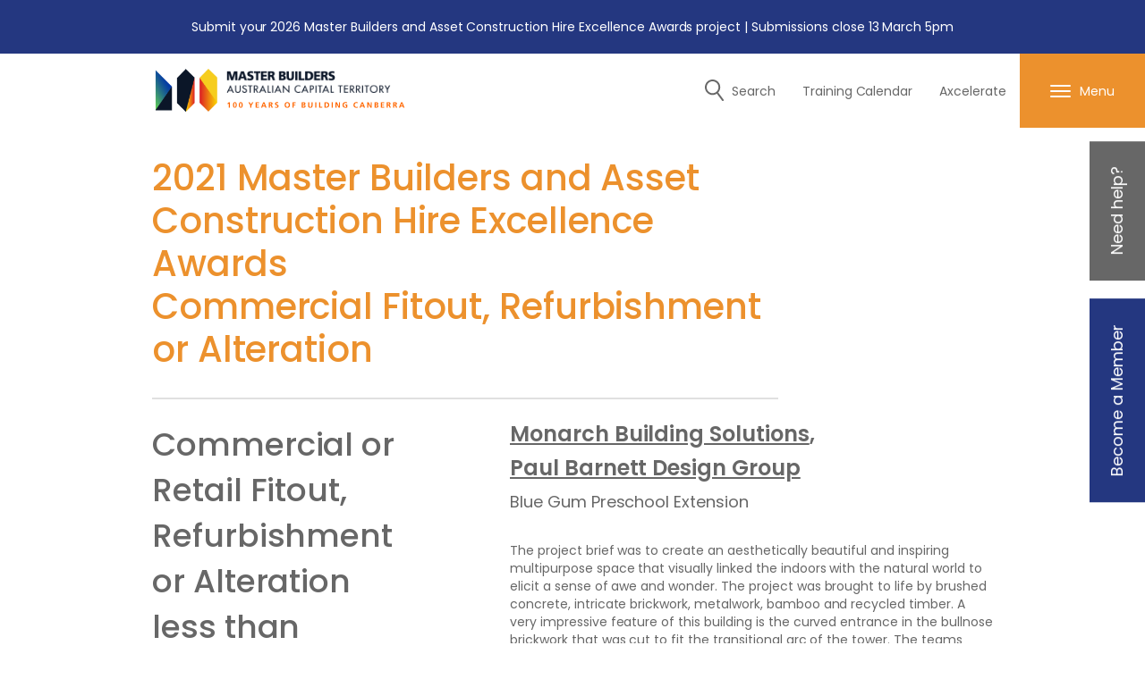

--- FILE ---
content_type: text/html; charset=UTF-8
request_url: https://mba.org.au/awards-result/commercial-or-retail-fitout-refurbishment-or-alteration/
body_size: 24501
content:
<!doctype html>
<html lang="en-AU">
<head>
	<meta charset="UTF-8">
<script type="text/javascript">
/* <![CDATA[ */
 var gform;gform||(document.addEventListener("gform_main_scripts_loaded",function(){gform.scriptsLoaded=!0}),window.addEventListener("DOMContentLoaded",function(){gform.domLoaded=!0}),gform={domLoaded:!1,scriptsLoaded:!1,initializeOnLoaded:function(o){gform.domLoaded&&gform.scriptsLoaded?o():!gform.domLoaded&&gform.scriptsLoaded?window.addEventListener("DOMContentLoaded",o):document.addEventListener("gform_main_scripts_loaded",o)},hooks:{action:{},filter:{}},addAction:function(o,n,r,t){gform.addHook("action",o,n,r,t)},addFilter:function(o,n,r,t){gform.addHook("filter",o,n,r,t)},doAction:function(o){gform.doHook("action",o,arguments)},applyFilters:function(o){return gform.doHook("filter",o,arguments)},removeAction:function(o,n){gform.removeHook("action",o,n)},removeFilter:function(o,n,r){gform.removeHook("filter",o,n,r)},addHook:function(o,n,r,t,i){null==gform.hooks[o][n]&&(gform.hooks[o][n]=[]);var e=gform.hooks[o][n];null==i&&(i=n+"_"+e.length),gform.hooks[o][n].push({tag:i,callable:r,priority:t=null==t?10:t})},doHook:function(n,o,r){var t;if(r=Array.prototype.slice.call(r,1),null!=gform.hooks[n][o]&&((o=gform.hooks[n][o]).sort(function(o,n){return o.priority-n.priority}),o.forEach(function(o){"function"!=typeof(t=o.callable)&&(t=window[t]),"action"==n?t.apply(null,r):r[0]=t.apply(null,r)})),"filter"==n)return r[0]},removeHook:function(o,n,t,i){var r;null!=gform.hooks[o][n]&&(r=(r=gform.hooks[o][n]).filter(function(o,n,r){return!!(null!=i&&i!=o.tag||null!=t&&t!=o.priority)}),gform.hooks[o][n]=r)}}); 
/* ]]> */
</script>

	<meta name="viewport" content="width=device-width, initial-scale=1">
	<link rel="profile" href="https://gmpg.org/xfn/11">

<!-- Global site tag (gtag.js) - Google Analytics -->
<script async src="https://www.googletagmanager.com/gtag/js?id=G-B7H5ZCPJD0"></script>
<script>
   window.dataLayer = window.dataLayer || [];
   function gtag(){dataLayer.push(arguments);}
   gtag('js', new Date());
   gtag('config', 'G-B7H5ZCPJD0');
</script>
<script>var ajaxurl = 'https://mba.org.au/wp-admin/admin-ajax.php';</script>
<title>Commercial or Retail Fitout, Refurbishment or Alteration &#8211; Master Builders ACT</title>
<meta name='robots' content='max-image-preview:large' />
	<style>img:is([sizes="auto" i], [sizes^="auto," i]) { contain-intrinsic-size: 3000px 1500px }</style>
	<link rel='dns-prefetch' href='//use.fontawesome.com' />
<link rel='dns-prefetch' href='//www.googletagmanager.com' />
<link rel='stylesheet' id='ax_event_cal-css' href='https://mba.org.au/wp-content/plugins/ax_plugin/css/ax-event-calendar.css?ver=3.17.2' type='text/css' media='all' />
<style id='classic-theme-styles-inline-css' type='text/css'>
/*! This file is auto-generated */
.wp-block-button__link{color:#fff;background-color:#32373c;border-radius:9999px;box-shadow:none;text-decoration:none;padding:calc(.667em + 2px) calc(1.333em + 2px);font-size:1.125em}.wp-block-file__button{background:#32373c;color:#fff;text-decoration:none}
</style>
<style id='safe-svg-svg-icon-style-inline-css' type='text/css'>
.safe-svg-cover{text-align:center}.safe-svg-cover .safe-svg-inside{display:inline-block;max-width:100%}.safe-svg-cover svg{height:100%;max-height:100%;max-width:100%;width:100%}

</style>
<style id='global-styles-inline-css' type='text/css'>
:root{--wp--preset--aspect-ratio--square: 1;--wp--preset--aspect-ratio--4-3: 4/3;--wp--preset--aspect-ratio--3-4: 3/4;--wp--preset--aspect-ratio--3-2: 3/2;--wp--preset--aspect-ratio--2-3: 2/3;--wp--preset--aspect-ratio--16-9: 16/9;--wp--preset--aspect-ratio--9-16: 9/16;--wp--preset--color--black: #000000;--wp--preset--color--cyan-bluish-gray: #abb8c3;--wp--preset--color--white: #ffffff;--wp--preset--color--pale-pink: #f78da7;--wp--preset--color--vivid-red: #cf2e2e;--wp--preset--color--luminous-vivid-orange: #ff6900;--wp--preset--color--luminous-vivid-amber: #fcb900;--wp--preset--color--light-green-cyan: #7bdcb5;--wp--preset--color--vivid-green-cyan: #00d084;--wp--preset--color--pale-cyan-blue: #8ed1fc;--wp--preset--color--vivid-cyan-blue: #0693e3;--wp--preset--color--vivid-purple: #9b51e0;--wp--preset--gradient--vivid-cyan-blue-to-vivid-purple: linear-gradient(135deg,rgba(6,147,227,1) 0%,rgb(155,81,224) 100%);--wp--preset--gradient--light-green-cyan-to-vivid-green-cyan: linear-gradient(135deg,rgb(122,220,180) 0%,rgb(0,208,130) 100%);--wp--preset--gradient--luminous-vivid-amber-to-luminous-vivid-orange: linear-gradient(135deg,rgba(252,185,0,1) 0%,rgba(255,105,0,1) 100%);--wp--preset--gradient--luminous-vivid-orange-to-vivid-red: linear-gradient(135deg,rgba(255,105,0,1) 0%,rgb(207,46,46) 100%);--wp--preset--gradient--very-light-gray-to-cyan-bluish-gray: linear-gradient(135deg,rgb(238,238,238) 0%,rgb(169,184,195) 100%);--wp--preset--gradient--cool-to-warm-spectrum: linear-gradient(135deg,rgb(74,234,220) 0%,rgb(151,120,209) 20%,rgb(207,42,186) 40%,rgb(238,44,130) 60%,rgb(251,105,98) 80%,rgb(254,248,76) 100%);--wp--preset--gradient--blush-light-purple: linear-gradient(135deg,rgb(255,206,236) 0%,rgb(152,150,240) 100%);--wp--preset--gradient--blush-bordeaux: linear-gradient(135deg,rgb(254,205,165) 0%,rgb(254,45,45) 50%,rgb(107,0,62) 100%);--wp--preset--gradient--luminous-dusk: linear-gradient(135deg,rgb(255,203,112) 0%,rgb(199,81,192) 50%,rgb(65,88,208) 100%);--wp--preset--gradient--pale-ocean: linear-gradient(135deg,rgb(255,245,203) 0%,rgb(182,227,212) 50%,rgb(51,167,181) 100%);--wp--preset--gradient--electric-grass: linear-gradient(135deg,rgb(202,248,128) 0%,rgb(113,206,126) 100%);--wp--preset--gradient--midnight: linear-gradient(135deg,rgb(2,3,129) 0%,rgb(40,116,252) 100%);--wp--preset--font-size--small: 13px;--wp--preset--font-size--medium: 20px;--wp--preset--font-size--large: 36px;--wp--preset--font-size--x-large: 42px;--wp--preset--spacing--20: 0.44rem;--wp--preset--spacing--30: 0.67rem;--wp--preset--spacing--40: 1rem;--wp--preset--spacing--50: 1.5rem;--wp--preset--spacing--60: 2.25rem;--wp--preset--spacing--70: 3.38rem;--wp--preset--spacing--80: 5.06rem;--wp--preset--shadow--natural: 6px 6px 9px rgba(0, 0, 0, 0.2);--wp--preset--shadow--deep: 12px 12px 50px rgba(0, 0, 0, 0.4);--wp--preset--shadow--sharp: 6px 6px 0px rgba(0, 0, 0, 0.2);--wp--preset--shadow--outlined: 6px 6px 0px -3px rgba(255, 255, 255, 1), 6px 6px rgba(0, 0, 0, 1);--wp--preset--shadow--crisp: 6px 6px 0px rgba(0, 0, 0, 1);}:where(.is-layout-flex){gap: 0.5em;}:where(.is-layout-grid){gap: 0.5em;}body .is-layout-flex{display: flex;}.is-layout-flex{flex-wrap: wrap;align-items: center;}.is-layout-flex > :is(*, div){margin: 0;}body .is-layout-grid{display: grid;}.is-layout-grid > :is(*, div){margin: 0;}:where(.wp-block-columns.is-layout-flex){gap: 2em;}:where(.wp-block-columns.is-layout-grid){gap: 2em;}:where(.wp-block-post-template.is-layout-flex){gap: 1.25em;}:where(.wp-block-post-template.is-layout-grid){gap: 1.25em;}.has-black-color{color: var(--wp--preset--color--black) !important;}.has-cyan-bluish-gray-color{color: var(--wp--preset--color--cyan-bluish-gray) !important;}.has-white-color{color: var(--wp--preset--color--white) !important;}.has-pale-pink-color{color: var(--wp--preset--color--pale-pink) !important;}.has-vivid-red-color{color: var(--wp--preset--color--vivid-red) !important;}.has-luminous-vivid-orange-color{color: var(--wp--preset--color--luminous-vivid-orange) !important;}.has-luminous-vivid-amber-color{color: var(--wp--preset--color--luminous-vivid-amber) !important;}.has-light-green-cyan-color{color: var(--wp--preset--color--light-green-cyan) !important;}.has-vivid-green-cyan-color{color: var(--wp--preset--color--vivid-green-cyan) !important;}.has-pale-cyan-blue-color{color: var(--wp--preset--color--pale-cyan-blue) !important;}.has-vivid-cyan-blue-color{color: var(--wp--preset--color--vivid-cyan-blue) !important;}.has-vivid-purple-color{color: var(--wp--preset--color--vivid-purple) !important;}.has-black-background-color{background-color: var(--wp--preset--color--black) !important;}.has-cyan-bluish-gray-background-color{background-color: var(--wp--preset--color--cyan-bluish-gray) !important;}.has-white-background-color{background-color: var(--wp--preset--color--white) !important;}.has-pale-pink-background-color{background-color: var(--wp--preset--color--pale-pink) !important;}.has-vivid-red-background-color{background-color: var(--wp--preset--color--vivid-red) !important;}.has-luminous-vivid-orange-background-color{background-color: var(--wp--preset--color--luminous-vivid-orange) !important;}.has-luminous-vivid-amber-background-color{background-color: var(--wp--preset--color--luminous-vivid-amber) !important;}.has-light-green-cyan-background-color{background-color: var(--wp--preset--color--light-green-cyan) !important;}.has-vivid-green-cyan-background-color{background-color: var(--wp--preset--color--vivid-green-cyan) !important;}.has-pale-cyan-blue-background-color{background-color: var(--wp--preset--color--pale-cyan-blue) !important;}.has-vivid-cyan-blue-background-color{background-color: var(--wp--preset--color--vivid-cyan-blue) !important;}.has-vivid-purple-background-color{background-color: var(--wp--preset--color--vivid-purple) !important;}.has-black-border-color{border-color: var(--wp--preset--color--black) !important;}.has-cyan-bluish-gray-border-color{border-color: var(--wp--preset--color--cyan-bluish-gray) !important;}.has-white-border-color{border-color: var(--wp--preset--color--white) !important;}.has-pale-pink-border-color{border-color: var(--wp--preset--color--pale-pink) !important;}.has-vivid-red-border-color{border-color: var(--wp--preset--color--vivid-red) !important;}.has-luminous-vivid-orange-border-color{border-color: var(--wp--preset--color--luminous-vivid-orange) !important;}.has-luminous-vivid-amber-border-color{border-color: var(--wp--preset--color--luminous-vivid-amber) !important;}.has-light-green-cyan-border-color{border-color: var(--wp--preset--color--light-green-cyan) !important;}.has-vivid-green-cyan-border-color{border-color: var(--wp--preset--color--vivid-green-cyan) !important;}.has-pale-cyan-blue-border-color{border-color: var(--wp--preset--color--pale-cyan-blue) !important;}.has-vivid-cyan-blue-border-color{border-color: var(--wp--preset--color--vivid-cyan-blue) !important;}.has-vivid-purple-border-color{border-color: var(--wp--preset--color--vivid-purple) !important;}.has-vivid-cyan-blue-to-vivid-purple-gradient-background{background: var(--wp--preset--gradient--vivid-cyan-blue-to-vivid-purple) !important;}.has-light-green-cyan-to-vivid-green-cyan-gradient-background{background: var(--wp--preset--gradient--light-green-cyan-to-vivid-green-cyan) !important;}.has-luminous-vivid-amber-to-luminous-vivid-orange-gradient-background{background: var(--wp--preset--gradient--luminous-vivid-amber-to-luminous-vivid-orange) !important;}.has-luminous-vivid-orange-to-vivid-red-gradient-background{background: var(--wp--preset--gradient--luminous-vivid-orange-to-vivid-red) !important;}.has-very-light-gray-to-cyan-bluish-gray-gradient-background{background: var(--wp--preset--gradient--very-light-gray-to-cyan-bluish-gray) !important;}.has-cool-to-warm-spectrum-gradient-background{background: var(--wp--preset--gradient--cool-to-warm-spectrum) !important;}.has-blush-light-purple-gradient-background{background: var(--wp--preset--gradient--blush-light-purple) !important;}.has-blush-bordeaux-gradient-background{background: var(--wp--preset--gradient--blush-bordeaux) !important;}.has-luminous-dusk-gradient-background{background: var(--wp--preset--gradient--luminous-dusk) !important;}.has-pale-ocean-gradient-background{background: var(--wp--preset--gradient--pale-ocean) !important;}.has-electric-grass-gradient-background{background: var(--wp--preset--gradient--electric-grass) !important;}.has-midnight-gradient-background{background: var(--wp--preset--gradient--midnight) !important;}.has-small-font-size{font-size: var(--wp--preset--font-size--small) !important;}.has-medium-font-size{font-size: var(--wp--preset--font-size--medium) !important;}.has-large-font-size{font-size: var(--wp--preset--font-size--large) !important;}.has-x-large-font-size{font-size: var(--wp--preset--font-size--x-large) !important;}
:where(.wp-block-post-template.is-layout-flex){gap: 1.25em;}:where(.wp-block-post-template.is-layout-grid){gap: 1.25em;}
:where(.wp-block-columns.is-layout-flex){gap: 2em;}:where(.wp-block-columns.is-layout-grid){gap: 2em;}
:root :where(.wp-block-pullquote){font-size: 1.5em;line-height: 1.6;}
</style>
<link rel='stylesheet' id='axip-template-style-css' href='https://mba.org.au/wp-content/plugins/ax_plugin/css/style.css?ver=6.8.3' type='text/css' media='all' />
<style id='axip-template-style-inline-css' type='text/css'>
.tribe-events-c-events-bar__search-container button {font-size: 0px !important;
  background: #08164D !important
}

.tribe-events-c-events-bar__search-container button:after {font-size: 15px !important;
  content:"Find Courses";
}

/* hides additional course name on details page*/
.tribe-events-single-event-title {text-align: center;}

.tribe-events-single-event-description.tribe-events-content .ax-course-details {margin-top: 0em !important;}

/* hides hover tool tip on calendar page */
.tooltipster-base.tooltipster-sidetip.tribe-events-tooltip-theme.tribe-common.tribe-events.tooltipster-top.tooltipster-fade.tooltipster-show {display: none;}

/* hides additional costing and time on details page*/
.tribe-events-schedule.tribe-clearfix {display: none;}

/* hides subscribe button*/
.tribe-common-c-btn-border.tribe-events-c-subscribe-dropdown__button {display: none;}

/* hides unnecessary sections on the events calendar*/
.tribe-events-single-section.tribe-events-event-meta.primary.tribe-clearfix {display: none;}

#tribe-events-footer {border: none;}
.tribe-events-nav-pagination {display: none;}

#enroller .ax-note {color: #FE0301;}

#concessionList {display: none;}

.ax-message {margin-top: 2em;
  margin-bottom: 1em;
font-size: 15px;}

.ax-course-instance-list .instance_name {display: none;}

.su-tabs {margin-top: 2em !important;}

.ax-sessions {color: #EC912E;}

@media only screen and (min-width: 700px) {
.tab1 .ax-course-instance-list.ax-table tr {
  float: left;
  width: 14.2em;
  margin: .5em;
  padding: .1em;
  padding-top:1em !important;
box-shadow: 0 1px 6px 0 rgb(64 89 111 / 30%), 0 1px 3px 1px rgb(64 89 111 / 15%);
 }
  
  .tab2 .ax-course-instance-list.ax-table tr {
    float: left;
  width: 14.2em;
  margin: .5em;
  padding: .1em;
   padding-top:1em !important;
box-shadow: 0 1px 6px 0 rgb(64 89 111 / 30%), 0 1px 3px 1px rgb(64 89 111 / 15%);
  }}
     

.ax-course-instance-list table thead {
    display:none;
}
.ax-course-instance-list table tbody td {
    display:block;
}

.single-tribe_events .tribe-events-cal-links a {
margin-top: 0 !important;}
.instance_date:before{ font-weight: bold; content:"Date: ";}
.instance_time:before{font-weight: bold;  content: "Time: "}
.instance_location:before{font-weight: bold; content: "Location: "}
.instance_vacancy:before{ font-weight: bold; content: "Spaces: "}
.instance_cost:before{font-weight: bold; content:"Price: "}
.instance_start:before{font-weight: bold; content:"Start Date: "}
.instance_finish:before{font-weight: bold; content:"End Date: "}
.instance_deposit:before{font-weight: bold; content:"Deposit: "}

   div.ax-course-instance-list.ax-table tr {
   background: #f7f7f7;
   margin: 5% 0;
   padding: 5%;
box-shadow: 0 1px 6px 0 rgb(64 89 111 / 30%), 0 1px 3px 1px rgb(64 89 111 / 15%);}

.ax-course-instance-list.ax-table a.button {display: block;}

div.enroller-widget table.dataTable{display: grid !important;}

div.ax-course-instance-list table, div.ax-course-instance-list td {border: none; padding:2px !important;}
.ax-course-instance-list.ax-table table tbody tr td { text-align: center !important;}
div.ax-course-instance-list td:first-child { font-weight: bold;}}
/* removes columns from the instance list */
.page-id-69500 table.dataTable td:nth-child(2)
{display: none;}

/* removes columns from the instance list header */
.page-id-69500 #ax_course_search_table thead tr th:nth-child(2)
{display:none;}

.site-header {z-index: 9999 !important;}

/*-------- beginning of FORM CSS -------- */

.editor ul li:before {
  content:" " !important;}


div.enroller-widget div.enroller-field-holder .modifier-checkbox {
  justify-content: left !important;}


@media (min-width: 1000px) {
.page-id-69451 .col-xl-8, 
.page-id-69471 .col-xl-8, 
.page-id-69476 .col-xl-8, 
.page-id-69479 .col-xl-8,
.page-id-69486 .col-xl-8,
.page-id-69485 .col-xl-8,
.page-id-69471 .col-xl-8,
.page-id-69489 .col-xl-8,
.page-id-69496 .col-xl-8,
.page-id-69498 .col-xl-8,
.page-id-69500 .col-xl-8,
.page-id-69474 .col-xl-8,
.page-id-69494 .col-xl-8,
.page-id-69554 .col-xl-8,
.page-id-69517 .col-xl-8,
.page-id-69551 .col-xl-8,
.page-id-69552 .col-xl-8,
.page-id-69551 .col-xl-8,
.page-id-69553 .col-xl-8,
.page-id-69845 .col-xl-8,
.page-id-69847 .col-xl-8,
.page-id-69846 .col-xl-8
 {
  flex: 90%;
  max-width: 90%;
    }
}

.page-id-69451 .intro .section-title, 
.page-id-69471 .intro .section-title, 
.page-id-69476 .intro .section-title, 
.page-id-69479 .intro .section-title,
.page-id-69486 .intro .section-title, 
.page-id-69485 .intro .section-title, 
.page-id-69471 .intro .section-title, 
.page-id-69489 .intro .section-title,
.page-id-69496 .intro .section-title,
.page-id-69517 .intro .section-title,
.page-id-69551 .intro .section-title,
.page-id-69552 .intro .section-title,
.page-id-69551 .intro .section-title,
.page-id-69554 .intro .section-title,
.page-id-69553 .intro .section-title,
.page-id-69845 .intro .section-title,
.page-id-69847 .intro .section-title,
.page-id-69846 .intro .section-title {
  display: none;
}

.session-message .ax-cog-button:after {content: "" !important;}

.payer-change {
  display: none;
}

#enroller .enroller-save-button {
 background: #253880;
 color: #ffffff !important;
}

#enroller .cardExpiryField {
  min-width: 30em;
}

#continue.ax-cog-button {
 margin-left: auto;
 margin-right: auto;
}

#enroller .chosen-drop ul li:before {
  content: none !important;
}

#ax_enroller_overlay_alert ul li:before {
  content: none !important;
}

.enroller-contact-list-hold ul li:before {
  content: none !important;
}

/* fixes date picker styling */
.flatpickr-calendar.open .numInputWrapper {
  position: absolute;   top: 0.4em; left: 6.5em;
}

/* gives space to select containers*/
#enroller select.chosen-markup {
 margin-top: -1.7em;
}

#temporaryAlert li:before {
  content: none;
}

/* Removes course outline*/
#courseOutline {
  display: none;
}

/* Moves red asterix to a better position*/ 
.required-field.enroller-field-label.ui-btn-icon-right {
  padding-right: 22px !important;
}


/* Fixes prior education select field */
#enroller .enroller-field-holder.PRIOREDUCATIONIDS .modifier-checkbox .chosen-single {
  height: 45px;
}

#enroller .enroller-field-holder.PRIOREDUCATIONIDS .modifier-checkbox .chosen-single span {
 font-size: 13px !important;
}

#enroller .enroller-field-holder.PRIOREDUCATIONIDS label {
 height: 45px;
 font-size: 13px !important;
}

.enroller-field-holder.PRIOREDUCATIONIDS label {
 border-bottom: 1.9px solid #e2e2e2;
}

.enroller-modifier-holder {
 display: block !important;
}

/*fixes NLE */
.ax-cog-button {
 box-sizing: content-box !important;
 box-shadow: 0px 0px 2px rgb(51 67 82 / 33%), 0px 1px 2px rgb(51 67 82 / 18%), inset -2px -2px 5px rgb(51 67 82 / 2%) !important;
}

/*gives padding to enrolment form steps so drop down field don’t overlap the bottom borders */
#enroller.enroller-layout-left .enroller-step {
padding-bottom: 270px;
margin-bottom: 70px;
}

.enquiry-widget .enroller-step {
margin-bottom: 0px !important;
padding-bottom: 10px !important;
}

/* makes validate pop up heading font white*/
#temporaryAlert li.ui-btn {
color: #ffffff;
}

/* change font of enrolment form*/ 
div.enroller-widget *, div.enroller-widget-popup * {
font-family: inherit !important;
font-size: 15.1px !important;
}

/*Enquiry Form CSS */
#enroller.enquiry-widget {
overflow-x: visible;
width: fit-content;
margin-left: auto;
Margin-right:auto;
}

/*fixes enquiry button*/
#enroller.enquiry-widget .enroller-save-button {background-color: #253880;
border:none;
color: #ffffff;
padding: 10px 10px;
}

#enroller.enquiry-widget .enroller-save-button:hover {background-color: #253880;
color: #ffffff;
}

/*changes blurb font to black*/
.enroller-blurb-holder.ui-btn.ui-btn-icon-left.ui-icon-info {
  color: #000000;
}

/*give space to data table on billing step*/
div.enroller-widget table.dataTable {
  margin-bottom: 10px;
}

/* Terms CSS*/

#enroller .ax-flip.on {
  background-color: #253880;
}

#enroller .ax-flip {
  margin-top: 1em;
}

.ax-flip-off-text {
  white-space:nowrap;
}

.ax-flip-on-text {
  white-space:nowrap;
}

.session-message {
 width: 40em;
 margin-left: auto;
 margin-right: auto;
 text-align:center;
 margin-top: 1em;
 box-shadow: 0px 0px 2px rgb(51 67 82 / 33%), 0px 1px 2px rgb(51 67 82 / 18%), inset -2px -2px 5px rgb(51 67 82 / 2%);
 padding: 1em;
 background: #ffffff;
}

/*stop hyperlinks in billing step declaration going on the next line*/
#billing_step .ui-btn.enroller-info-text.enroller-text-field.ui-text-left a {
 display: contents;
}

div.enroller-widget div.enroller-contact-mode-holder .ui-block-a, div.enroller-widget div.enroller-contact-mode-holder .ui-block-b {
 display: contents !important;
}

#cListFilter {display: none;}

/*-------- Beginning of  COURSE DETAILS CSS -------- */

.su-tabs-nav span {
    font-size: 14px !important;
}
.ax-course-details {margin-top: -1em !important;}

 /* instance list button */
 .ax-course-button a {padding: 7px 18px;
font-size: 14px !important;
font-weight: 700;
background-color: #253880 !important;
transition: all .3s;
color: #ffffff;
text-transform: uppercase;
text-decoration: none;
font-weight: 700 !important;}

/* instance table button hover */
.ax-course-button a:hover {background-color: #253880 !important;
color: #ffffff !important;}

.ax-course-instance-list.ax-table td {border: none !important;
text-align: center}

.ax-course-details {
  border-top: none !important;}

/*-------- end of  COURSE DETAILS CSS -------- */
/* Search table -  Change colours */

#ax_course_search_table {text-align: center;}

.ax-complex-course-search .btn-primary {
background-color: #243780;
  border-color: #243780;
}

.ax-complex-course-search .btn-primary:hover {
background-color: #243780;
  border-color: #243780
;}

.ax-complex-course-search .ax-enrol-link.btn.btn-outline-primary {
background: #243780;
 color: #ffffff;
border-color: #243780;
}

.ax-complex-course-search .btn-outline-primary:hover {
color: #fff !important;
background-color: #243780;
 border-color: #243780;
}

.ax-complex-course-search .btn-outline-info {
color: #243780;
 border: none;
 pointer-events:  none;
 user-select: text;
}

.ax-complex-course-search .btn-outline-info:hover {
color: #243780;
 background-color: transparent;
 background-image: none;
 border-color: #243780;
}

.ax-complex-course-search .progress-bar {
background: #243780;
}

.ax-complex-course-search .page-item.active .page-link {
background-color: #243780;
  border-color: #243780;
}

.ax-complex-course-search .page-item.active .page-link:hover {
color: #fff !important;
  background-color: #243780;
  border-color: #243780;
}

.ax-complex-course-search .page-link {
  color: #243780;
}

/* end of colour section */

#ax_complex_course .input-group>.custom-select:not(:first-child), .input-group>.form-control:not(:first-child) {
    border-top-left-radius: 0;
    border-bottom-left-radius: 0;
    border: 1px solid #CED4DC;
}

/*hides login options that are not needed*/
.page-id-69496 .login-holder .ax-cog-button:nth-child(1),
.page-id-69496 .login-holder .ax-cog-button:nth-child(2),
.page-id-69496 .login-holder .ax-cog-button:nth-child(3)
{display: none;}

/* change login button wording*/
.page-id-69496 .ax-cog-button:after {content:"LOGIN HERE";
font-size: 20px;
color: #ffffff;}

.page-id-69496 .login-holder .ax-cog-button:nth-child(4) {background: #243780;
  text-decoration: none;}

/*change logout text back to default text*/
.page-id-69496 #cog_logout .ax-cog-button:after {content:"Login with a different user";
Color: #000000 !important;}

/*ensures log out button will still shows*/
#cog_logout .ax-cog-button {display: flex;}

/*fixes info expandable blurbs from having scroll*/
.enroller-blurb-holder.ui-btn.ui-btn-icon-left.ui-icon-info.info_expandable::after {top: 1em;}


.page-id-69496 .ax-cog-button span {font-size: 0px !important;}

.page-id-69496 .ax-cog-button img {display: none;}

div.enroller-widget div.enroller-contact-mode-holder .ui-block-a {display: contents !important;}

/* hide filters apart from course ID */

.page-id-69552 .ax-complex-course-search-controls .input-group-text,
.page-id-69551 .ax-complex-course-search-controls .input-group-text,
.page-id-69517 .ax-complex-course-search-controls .input-group-text,
.page-id-69552 .ax-complex-course-search-controls .input-group-text,
.page-id-69551 .ax-complex-course-search-controls .input-group-text,
.page-id-69553 .ax-complex-course-search-controls .input-group-text
{display: none;}

.page-id-69552 .ax-complex-course-search-controls .custom-select,
.page-id-69551 .ax-complex-course-search-controls .custom-select,
.page-id-69517 .ax-complex-course-search-controls .custom-select,
.page-id-69553 .ax-complex-course-search-controls .custom-select{
  display:none;}

.page-id-69552 .ax-complex-course-search-controls .input-group.input-daterange,
.page-id-69551 .ax-complex-course-search-controls .input-group.input-daterange,
.page-id-69517 .ax-complex-course-search-controls .input-group.input-daterange,
.page-id-69553 .ax-complex-course-search-controls .input-group.input-daterange
{display:none;}

/* hides course id placeholder */

.page-id-69552  #ax_complex_instance_id::placeholder, .page-id-69551  #ax_complex_instance_id::placeholder,
.page-id-69517  #ax_complex_instance_id::placeholder,
.page-id-69553  #ax_complex_instance_id::placeholder
{color: #ffffff;}

.page-id-69552 #ax_course_search_table_length, 
.page-id-69551 #ax_course_search_table_length,
.page-id-69517 #ax_course_search_table_length,
.page-id-69553 #ax_course_search_table_length
{display: none;}

.page-id-69552 #ax_course_search_table_filter,
.page-id-69551 #ax_course_search_table_filter,
.page-id-69517 #ax_course_search_table_filter,
.page-id-69553 #ax_course_search_table_filter
{display: none;}


</style>
<link rel='stylesheet' id='bs-styles-css' href='https://mba.org.au/wp-content/themes/mba/assets/dist/css/bs.css?ver=1.2' type='text/css' media='all' />
<link rel='stylesheet' id='main-styles-css' href='https://mba.org.au/wp-content/themes/mba/assets/dist/css/main.css?ver=1.2' type='text/css' media='all' />
<link rel='stylesheet' id='add-styles-css' href='https://mba.org.au/wp-content/themes/mba/assets/dist/css/quickfix.css?ver=1.2' type='text/css' media='all' />
<link rel='stylesheet' id='starter-fa-css' href='https://use.fontawesome.com/releases/v5.10.2/css/all.css?ver=6.8.3' type='text/css' media='all' />
<script type="text/javascript" src="https://mba.org.au/wp-includes/js/jquery/jquery.min.js?ver=3.7.1" id="jquery-core-js"></script>
<script type="text/javascript" src="https://mba.org.au/wp-includes/js/jquery/jquery-migrate.min.js?ver=3.4.1" id="jquery-migrate-js"></script>
<link rel="https://api.w.org/" href="https://mba.org.au/wp-json/" /><link rel="EditURI" type="application/rsd+xml" title="RSD" href="https://mba.org.au/xmlrpc.php?rsd" />
<link rel="canonical" href="https://mba.org.au/awards-result/commercial-or-retail-fitout-refurbishment-or-alteration/" />
<link rel='shortlink' href='https://mba.org.au/?p=10593' />
<link rel="alternate" title="oEmbed (JSON)" type="application/json+oembed" href="https://mba.org.au/wp-json/oembed/1.0/embed?url=https%3A%2F%2Fmba.org.au%2Fawards-result%2Fcommercial-or-retail-fitout-refurbishment-or-alteration%2F" />
<link rel="alternate" title="oEmbed (XML)" type="text/xml+oembed" href="https://mba.org.au/wp-json/oembed/1.0/embed?url=https%3A%2F%2Fmba.org.au%2Fawards-result%2Fcommercial-or-retail-fitout-refurbishment-or-alteration%2F&#038;format=xml" />
<meta name="generator" content="Site Kit by Google 1.171.0" /><meta name="tec-api-version" content="v1"><meta name="tec-api-origin" content="https://mba.org.au"><link rel="alternate" href="https://mba.org.au/wp-json/tribe/events/v1/" /><style type="text/css">.recentcomments a{display:inline !important;padding:0 !important;margin:0 !important;}</style>
<!-- Google Tag Manager snippet added by Site Kit -->
<script type="text/javascript">
/* <![CDATA[ */

			( function( w, d, s, l, i ) {
				w[l] = w[l] || [];
				w[l].push( {'gtm.start': new Date().getTime(), event: 'gtm.js'} );
				var f = d.getElementsByTagName( s )[0],
					j = d.createElement( s ), dl = l != 'dataLayer' ? '&l=' + l : '';
				j.async = true;
				j.src = 'https://www.googletagmanager.com/gtm.js?id=' + i + dl;
				f.parentNode.insertBefore( j, f );
			} )( window, document, 'script', 'dataLayer', 'GTM-K85LW8DJ' );
			
/* ]]> */
</script>

<!-- End Google Tag Manager snippet added by Site Kit -->
<link rel="icon" href="https://mba.org.au/wp-content/uploads/2020/11/favicon-150x150.jpg" sizes="32x32" />
<link rel="icon" href="https://mba.org.au/wp-content/uploads/2020/11/favicon-245x245.jpg" sizes="192x192" />
<link rel="apple-touch-icon" href="https://mba.org.au/wp-content/uploads/2020/11/favicon-245x245.jpg" />
<meta name="msapplication-TileImage" content="https://mba.org.au/wp-content/uploads/2020/11/favicon.jpg" />
		<style type="text/css" id="wp-custom-css">
			b>font,
b font{
	font-weight: normal;
	font-size: inherit;
}
font{
	font-size: inherit;
}		</style>
		</head>

<body class="wp-singular awards-result-template-default single single-awards-result postid-10593 wp-theme-mba tribe-no-js">

            <div class="notification-line notification-line-js">
            <div class="container">
                <div class="notification-box">
                    <div class="notification notification-js">Get in contact with Master Builder ACT using the form or any of the contact details below.</div>
                    <span class="close-btn close-btn-js"></span>
                </div>
            </div>
        </div>
         
    <header id="masthead" class="site-header">
               <div id="mba-site-notifications" class="mba-notif_wrapper">
                     <div id="MBA-ANOTIF-73755" style="display:none;" class="mba-notif_item theme-blue btn-fwcenter" role="status" aria-live="polite" data-expire="0.1">
                           <a href="https://masterbuildersact.awardsplatform.com/" class="mba-notif_container container">                  <div class="flex-container flexcontainer_notif">
                  <div class="flex-item flexitem_notif_text">
                    <p style="margin:0;">Submit your 2026 Master Builders and Asset Construction Hire Excellence Awards project | Submissions close 13 March 5pm</p>
                  </div>
                                    </div>
               </a>
                     </div>
               </div>
      
        <div class="search-box search-box-js d-none d-lg-block">
            <div class="container"><form role="search" method="get" class="search-form" action="https://mba.org.au/">
				<label>
					<span class="screen-reader-text">Search for:</span>
					<input type="search" class="search-field" placeholder="Search &hellip;" value="" name="s" />
				</label>
				<input type="submit" class="search-submit" value="Search" />
			</form></div>
        </div>
        <div class="header-services-box">
            <div class="site-branding">
                <a href="https://mba.org.au/" rel="home">
                                        <img src="https://mba.org.au/wp-content/themes/mba/assets/dist/img/MBA-ACT-100-website-header-logo.svg" alt="MBA ACT - 100 Years of Building Canberra"/>
                </a>
            </div><!-- .site-branding -->
	        <ul id="menu-header-addition-menu" class="menu header-addition-menu d-none d-lg-flex"><li class="menu-item search-item-js"><span><svg height="25" viewBox="0 0 22 25" width="22" xmlns="http://www.w3.org/2000/svg"><g fill="#676767" transform="matrix(-1 0 0 1 21 0)"><path d="m12.409091 0c-4.7464848 0-8.590909 3.87629872-8.590909 8.653846 0 4.7775473 3.8444242 8.653846 8.590909 8.653846s8.590909-3.8762987 8.590909-8.653846c0-4.77754728-3.8444242-8.653846-8.590909-8.653846zm0 2c3.6382018 0 6.590909 2.97718844 6.590909 6.653846 0 3.6766576-2.9527072 6.653846-6.590909 6.653846-3.63820176 0-6.590909-2.9771884-6.590909-6.653846 0-3.67665756 2.95270724-6.653846 6.590909-6.653846z"/><path d="m5.87972287 14.7874187c.3298224-.4429849.95630651-.5347212 1.39929142-.2048988.40890914.3044514.51852956.8616797.27356041 1.2940253l-.06866157.1052661-5.727273 7.692308c-.3298224.4429849-.95630651.5347212-1.39929142.2048988-.40890914-.3044514-.51852956-.8616797-.27356041-1.2940253l.06866157-.1052661z"/></g></svg><span>Search</span></span></li><li id="menu-item-71320" class="menu-item menu-item-type-custom menu-item-object-custom menu-item-71320"><a href="https://mba.org.au/courses/">Training Calendar</a></li>
<li id="menu-item-70" class="menu-item menu-item-type-custom menu-item-object-custom menu-item-70"><a href="https://app.axcelerate.com">Axcelerate</a></li>
</ul>        </div>
        <div class="menu-toggle hamburger hamburger--slider" type="button" aria-controls="primary-menu" aria-expanded="false">
            <span class="hamburger-box">
                <span class="hamburger-inner"></span>
            </span>
            <span class="menu-title">Menu</span>
            <nav id="site-navigation" class="main-navigation popup-box popup-box-js">
                <ul id="menu-header-primary-menu" class="menu header-primary-menu"><li id="menu-item-69591" class="menu-item menu-item-type-custom menu-item-object-custom menu-item-69591"><a href="https://www.mbaact100.org.au/">MBA ACT 100</a></li>
<li id="menu-item-409" class="menu-item menu-item-type-post_type menu-item-object-page menu-item-409"><a href="https://mba.org.au/training-page/">Courses</a></li>
<li id="menu-item-20418" class="menu-item menu-item-type-post_type menu-item-object-page menu-item-20418"><a href="https://mba.org.au/carpentry/">Carpentry Training</a></li>
<li id="menu-item-38" class="menu-item menu-item-type-post_type menu-item-object-page menu-item-38"><a href="https://mba.org.au/membership/">Membership</a></li>
<li id="menu-item-37" class="menu-item menu-item-type-post_type menu-item-object-page menu-item-37"><a href="https://mba.org.au/resources/">Resources</a></li>
</ul>                <ul id="menu-header-secondary-menu" class="menu header-secondary-menu"><li id="menu-item-54" class="menu-item menu-item-type-post_type menu-item-object-page menu-item-54"><a href="https://mba.org.au/fidelity-fund/">Fidelity Fund</a></li>
<li id="menu-item-55" class="menu-item menu-item-type-post_type menu-item-object-page menu-item-55"><a href="https://mba.org.au/advisory/">Workplace Relations Advisory Services</a></li>
<li id="menu-item-53" class="menu-item menu-item-type-post_type menu-item-object-page menu-item-53"><a href="https://mba.org.au/events/">Events</a></li>
<li id="menu-item-50031" class="menu-item menu-item-type-post_type menu-item-object-page menu-item-50031"><a href="https://mba.org.au/advocacy/">Advocacy</a></li>
<li id="menu-item-43384" class="menu-item menu-item-type-post_type menu-item-object-page menu-item-43384"><a href="https://mba.org.au/about-mba/partnerships/">Partnerships</a></li>
<li id="menu-item-754" class="menu-item menu-item-type-post_type menu-item-object-page menu-item-754"><a href="https://mba.org.au/resources/edocs/">eDocs</a></li>
<li id="menu-item-58" class="menu-item menu-item-type-post_type menu-item-object-page menu-item-58"><a href="https://mba.org.au/publications/">Publications</a></li>
<li id="menu-item-60300" class="menu-item menu-item-type-post_type menu-item-object-page menu-item-60300"><a href="https://mba.org.au/consumer/">Consumer FAQ</a></li>
<li id="menu-item-51" class="menu-item menu-item-type-post_type menu-item-object-page menu-item-51"><a href="https://mba.org.au/award-winning-builds/">Award Winning Builds</a></li>
<li id="menu-item-56" class="menu-item menu-item-type-post_type menu-item-object-page menu-item-56"><a href="https://mba.org.au/master-builders-insurance-brokers/">Master Builders Insurance Brokers</a></li>
<li id="menu-item-13786" class="menu-item menu-item-type-post_type menu-item-object-page menu-item-13786"><a href="https://mba.org.au/join-our-team-mba/">Join Our Team</a></li>
<li id="menu-item-50" class="menu-item menu-item-type-post_type menu-item-object-page menu-item-50"><a href="https://mba.org.au/about-mba/">About MBA</a></li>
<li id="menu-item-52" class="menu-item menu-item-type-post_type menu-item-object-page menu-item-52"><a href="https://mba.org.au/contact/">Contact</a></li>
</ul>	            <ul id="menu-header-addition-menu-1" class="menu header-addition-menu d-lg-none"><li class="menu-item menu-item-type-custom menu-item-object-custom menu-item-71320"><a href="https://mba.org.au/courses/">Training Calendar</a></li>
<li class="menu-item menu-item-type-custom menu-item-object-custom menu-item-70"><a href="https://app.axcelerate.com">Axcelerate</a></li>
</ul>                <form role="search" method="get" class="search-form" action="https://mba.org.au/">
				<label>
					<span class="screen-reader-text">Search for:</span>
					<input type="search" class="search-field" placeholder="Search &hellip;" value="" name="s" />
				</label>
				<input type="submit" class="search-submit" value="Search" />
			</form>            </nav><!-- #site-navigation -->
        </div>
    </header><!-- #masthead -->

                <div class="sticky-btn-group">
	                        <span class="btn js-become-member-btn js-btn-popup">Become a Member</span>
	                                    <span class="btn grey help-btn-js js-btn-popup">Need help?</span>
                    </div>
                <div id="help-popup-js" class="popup-box popup-box-js">
            <script type="text/javascript"></script>
                <div class='gf_browser_chrome gform_wrapper gform_legacy_markup_wrapper gform-theme--no-framework' data-form-theme='legacy' data-form-index='0' id='gform_wrapper_1' style='display:none'><div id='gf_1' class='gform_anchor' tabindex='-1'></div>
                        <div class='gform_heading'>
                            <h3 class="gform_title">Enquiries</h3>
                            <p class='gform_description'>Get in contact with Master Builder ACT using the form or any of the contact details below.</p>
                        </div><form method='post' enctype='multipart/form-data' target='gform_ajax_frame_1' id='gform_1'  action='/awards-result/commercial-or-retail-fitout-refurbishment-or-alteration/#gf_1' data-formid='1' novalidate>
                        <div class='gform-body gform_body'><ul id='gform_fields_1' class='gform_fields top_label form_sublabel_below description_below validation_below'><li id="field_1_2" class="gfield gfield--type-select gfield_contains_required field_sublabel_below gfield--no-description field_description_below hidden_label field_validation_below gfield_visibility_visible"  data-js-reload="field_1_2" ><label class='gfield_label gform-field-label' for='input_1_2'>Subject<span class="gfield_required"><span class="gfield_required gfield_required_asterisk">*</span></span></label><div class='ginput_container ginput_container_select'><select name='input_2' id='input_1_2' class='medium gfield_select'    aria-required="true" aria-invalid="false" ><option value='General Information' >General Information</option><option value='Short Course Training' >Short Course Training</option><option value='Apprenticeships' >Apprenticeships</option><option value='Membership' >Membership</option><option value='Events' >Events</option></select></div></li><li id="field_1_4" class="gfield gfield--type-html gfield_html gfield_html_formatted gfield_no_follows_desc field_sublabel_below gfield--no-description field_description_below field_validation_below gfield_visibility_visible"  data-js-reload="field_1_4" ><h4>General Information</h4></li><li id="field_1_18" class="gfield gfield--type-html gfield_html gfield_html_formatted gfield_no_follows_desc field_sublabel_below gfield--no-description field_description_below field_validation_below gfield_visibility_visible"  data-js-reload="field_1_18" ><h4>Short Course Training</h4></li><li id="field_1_19" class="gfield gfield--type-html gfield_html gfield_html_formatted gfield_no_follows_desc field_sublabel_below gfield--no-description field_description_below field_validation_below gfield_visibility_visible"  data-js-reload="field_1_19" ><h4>Apprenticeships</h4></li><li id="field_1_20" class="gfield gfield--type-html gfield_html gfield_html_formatted gfield_no_follows_desc field_sublabel_below gfield--no-description field_description_below field_validation_below gfield_visibility_visible"  data-js-reload="field_1_20" ><h4>Membership</h4></li><li id="field_1_21" class="gfield gfield--type-html gfield_html gfield_html_formatted gfield_no_follows_desc field_sublabel_below gfield--no-description field_description_below field_validation_below gfield_visibility_visible"  data-js-reload="field_1_21" ><h4>Events</h4></li><li id="field_1_6" class="gfield gfield--type-name w-50 gfield_contains_required field_sublabel_hidden_label gfield--no-description field_description_below hidden_label field_validation_below gfield_visibility_visible"  data-js-reload="field_1_6" ><label class='gfield_label gform-field-label gfield_label_before_complex' >First name<span class="gfield_required"><span class="gfield_required gfield_required_asterisk">*</span></span></label><div class='ginput_complex ginput_container ginput_container--name no_prefix has_first_name no_middle_name no_last_name no_suffix gf_name_has_1 ginput_container_name gform-grid-row' id='input_1_6'>
                            
                            <span id='input_1_6_3_container' class='name_first gform-grid-col gform-grid-col--size-auto' >
                                                    <input type='text' name='input_6.3' id='input_1_6_3' value=''   aria-required='true'   placeholder='First Name*'  />
                                                    <label for='input_1_6_3' class='gform-field-label gform-field-label--type-sub hidden_sub_label screen-reader-text'>First</label>
                                                </span>
                            
                            
                            
                        </div></li><li id="field_1_17" class="gfield gfield--type-name w-50 gfield_contains_required field_sublabel_hidden_label gfield--no-description field_description_below hidden_label field_validation_below gfield_visibility_visible"  data-js-reload="field_1_17" ><label class='gfield_label gform-field-label gfield_label_before_complex' >Last name<span class="gfield_required"><span class="gfield_required gfield_required_asterisk">*</span></span></label><div class='ginput_complex ginput_container ginput_container--name no_prefix no_first_name no_middle_name has_last_name no_suffix gf_name_has_1 ginput_container_name gform-grid-row' id='input_1_17'>
                            
                            
                            
                            <span id='input_1_17_6_container' class='name_last gform-grid-col gform-grid-col--size-auto' >
                                                    <input type='text' name='input_17.6' id='input_1_17_6' value=''   aria-required='true'   placeholder='Last Name*'  />
                                                    <label for='input_1_17_6' class='gform-field-label gform-field-label--type-sub hidden_sub_label screen-reader-text'>Last</label>
                                                </span>
                            
                        </div></li><li id="field_1_22" class="gfield gfield--type-text field_sublabel_below gfield--no-description field_description_below hidden_label field_validation_below gfield_visibility_visible"  data-js-reload="field_1_22" ><label class='gfield_label gform-field-label' for='input_1_22'>Company Name</label><div class='ginput_container ginput_container_text'><input name='input_22' id='input_1_22' type='text' value='' class='medium'    placeholder='Company'  aria-invalid="false"   /> </div></li><li id="field_1_8" class="gfield gfield--type-email w-50 gfield_contains_required field_sublabel_below gfield--no-description field_description_below hidden_label field_validation_below gfield_visibility_visible"  data-js-reload="field_1_8" ><label class='gfield_label gform-field-label' for='input_1_8'>Email<span class="gfield_required"><span class="gfield_required gfield_required_asterisk">*</span></span></label><div class='ginput_container ginput_container_email'>
                            <input name='input_8' id='input_1_8' type='email' value='' class='medium'   placeholder='Email*' aria-required="true" aria-invalid="false"  />
                        </div></li><li id="field_1_9" class="gfield gfield--type-phone w-50 field_sublabel_below gfield--no-description field_description_below hidden_label field_validation_below gfield_visibility_visible"  data-js-reload="field_1_9" ><label class='gfield_label gform-field-label' for='input_1_9'>Phone</label><div class='ginput_container ginput_container_phone'><input name='input_9' id='input_1_9' type='tel' value='' class='medium'  placeholder='Phone'  aria-invalid="false"   /></div></li><li id="field_1_11" class="gfield gfield--type-textarea field_sublabel_below gfield--no-description field_description_below hidden_label field_validation_below gfield_visibility_visible"  data-js-reload="field_1_11" ><label class='gfield_label gform-field-label' for='input_1_11'>Comment</label><div class='ginput_container ginput_container_textarea'><textarea name='input_11' id='input_1_11' class='textarea medium'    placeholder='Comment'  aria-invalid="false"   rows='10' cols='50'></textarea></div></li><li id="field_1_25" class="gfield gfield--type-radio gfield--type-choice gfield_contains_required field_sublabel_below gfield--no-description field_description_below field_validation_below gfield_visibility_visible"  data-js-reload="field_1_25" ><label class='gfield_label gform-field-label' >Enquiry type<span class="gfield_required"><span class="gfield_required gfield_required_asterisk">*</span></span></label><div class='ginput_container ginput_container_radio'><ul class='gfield_radio' id='input_1_25'>
			<li class='gchoice gchoice_1_25_0'>
				<input name='input_25' type='radio' value='New membership' checked='checked' id='choice_1_25_0'    />
				<label for='choice_1_25_0' id='label_1_25_0' class='gform-field-label gform-field-label--type-inline'>New membership</label>
			</li>
			<li class='gchoice gchoice_1_25_1'>
				<input name='input_25' type='radio' value='Member discounts'  id='choice_1_25_1'    />
				<label for='choice_1_25_1' id='label_1_25_1' class='gform-field-label gform-field-label--type-inline'>Member discounts</label>
			</li>
			<li class='gchoice gchoice_1_25_2'>
				<input name='input_25' type='radio' value='Existing member enquiry'  id='choice_1_25_2'    />
				<label for='choice_1_25_2' id='label_1_25_2' class='gform-field-label gform-field-label--type-inline'>Existing member enquiry</label>
			</li></ul></div></li><li id="field_1_26" class="gfield gfield--type-captcha field_sublabel_below gfield--no-description field_description_below hidden_label field_validation_below gfield_visibility_visible"  data-js-reload="field_1_26" ><label class='gfield_label gform-field-label' for='input_1_26'>CAPTCHA</label><div id='input_1_26' class='ginput_container ginput_recaptcha' data-sitekey='6LdNOPwZAAAAABZtCKQ8dcaUDtnwzC8iCF_Os1wC'  data-theme='light' data-tabindex='-1' data-size='invisible' data-badge='bottomright'></div></li><li id="field_1_27" class="gfield gfield--type-honeypot gform_validation_container field_sublabel_below gfield--has-description field_description_below field_validation_below gfield_visibility_visible"  data-js-reload="field_1_27" ><label class='gfield_label gform-field-label' for='input_1_27'>Email</label><div class='ginput_container'><input name='input_27' id='input_1_27' type='text' value='' autocomplete='new-password'/></div><div class='gfield_description' id='gfield_description_1_27'>This field is for validation purposes and should be left unchanged.</div></li></ul></div>
        <div class='gform_footer top_label'> <input type='submit' id='gform_submit_button_1' class='gform_button button' value='Submit'  onclick='if(window["gf_submitting_1"]){return false;}  if( !jQuery("#gform_1")[0].checkValidity || jQuery("#gform_1")[0].checkValidity()){window["gf_submitting_1"]=true;}  ' onkeypress='if( event.keyCode == 13 ){ if(window["gf_submitting_1"]){return false;} if( !jQuery("#gform_1")[0].checkValidity || jQuery("#gform_1")[0].checkValidity()){window["gf_submitting_1"]=true;}  jQuery("#gform_1").trigger("submit",[true]); }' /><p>By clicking Submit, you indicate that you have read and understand our <a href="https://mba.org.au/privacy-policy/" target="_blank" rel="noopener">Privacy policy</a> and <a href="https://mba.org.au/terms-of-use/" target="_blank" rel="noopener">Terms of use</a></p>
 <input type='hidden' name='gform_ajax' value='form_id=1&amp;title=1&amp;description=1&amp;tabindex=0&amp;theme=legacy' />
            <input type='hidden' class='gform_hidden' name='is_submit_1' value='1' />
            <input type='hidden' class='gform_hidden' name='gform_submit' value='1' />
            
            <input type='hidden' class='gform_hidden' name='gform_unique_id' value='' />
            <input type='hidden' class='gform_hidden' name='state_1' value='WyJbXSIsIjI1YTcyNjg0NWE4MzQ3N2ZkNGZjNzVhYzQzMmRkMjg2Il0=' />
            <input type='hidden' class='gform_hidden' name='gform_target_page_number_1' id='gform_target_page_number_1' value='0' />
            <input type='hidden' class='gform_hidden' name='gform_source_page_number_1' id='gform_source_page_number_1' value='1' />
            <input type='hidden' name='gform_field_values' value='' />
            
        </div>
                        </form>
                        </div>
		                <iframe style='display:none;width:0px;height:0px;' src='about:blank' name='gform_ajax_frame_1' id='gform_ajax_frame_1' title='This iframe contains the logic required to handle Ajax powered Gravity Forms.'></iframe>
		                <script type="text/javascript">
/* <![CDATA[ */
 gform.initializeOnLoaded( function() {gformInitSpinner( 1, 'https://mba.org.au/wp-content/plugins/gravityforms/images/spinner.svg', true );jQuery('#gform_ajax_frame_1').on('load',function(){var contents = jQuery(this).contents().find('*').html();var is_postback = contents.indexOf('GF_AJAX_POSTBACK') >= 0;if(!is_postback){return;}var form_content = jQuery(this).contents().find('#gform_wrapper_1');var is_confirmation = jQuery(this).contents().find('#gform_confirmation_wrapper_1').length > 0;var is_redirect = contents.indexOf('gformRedirect(){') >= 0;var is_form = form_content.length > 0 && ! is_redirect && ! is_confirmation;var mt = parseInt(jQuery('html').css('margin-top'), 10) + parseInt(jQuery('body').css('margin-top'), 10) + 100;if(is_form){form_content.find('form').css('opacity', 0);jQuery('#gform_wrapper_1').html(form_content.html());if(form_content.hasClass('gform_validation_error')){jQuery('#gform_wrapper_1').addClass('gform_validation_error');} else {jQuery('#gform_wrapper_1').removeClass('gform_validation_error');}setTimeout( function() { /* delay the scroll by 50 milliseconds to fix a bug in chrome */ jQuery(document).scrollTop(jQuery('#gform_wrapper_1').offset().top - mt); }, 50 );if(window['gformInitDatepicker']) {gformInitDatepicker();}if(window['gformInitPriceFields']) {gformInitPriceFields();}var current_page = jQuery('#gform_source_page_number_1').val();gformInitSpinner( 1, 'https://mba.org.au/wp-content/plugins/gravityforms/images/spinner.svg', true );jQuery(document).trigger('gform_page_loaded', [1, current_page]);window['gf_submitting_1'] = false;}else if(!is_redirect){var confirmation_content = jQuery(this).contents().find('.GF_AJAX_POSTBACK').html();if(!confirmation_content){confirmation_content = contents;}jQuery('#gform_wrapper_1').replaceWith(confirmation_content);jQuery(document).scrollTop(jQuery('#gf_1').offset().top - mt);jQuery(document).trigger('gform_confirmation_loaded', [1]);window['gf_submitting_1'] = false;wp.a11y.speak(jQuery('#gform_confirmation_message_1').text());}else{jQuery('#gform_1').append(contents);if(window['gformRedirect']) {gformRedirect();}}jQuery(document).trigger("gform_pre_post_render", [{ formId: "1", currentPage: "current_page", abort: function() { this.preventDefault(); } }]);                if (event && event.defaultPrevented) {                return;         }        const gformWrapperDiv = document.getElementById( "gform_wrapper_1" );        if ( gformWrapperDiv ) {            const visibilitySpan = document.createElement( "span" );            visibilitySpan.id = "gform_visibility_test_1";            gformWrapperDiv.insertAdjacentElement( "afterend", visibilitySpan );        }        const visibilityTestDiv = document.getElementById( "gform_visibility_test_1" );        let postRenderFired = false;                function triggerPostRender() {            if ( postRenderFired ) {                return;            }            postRenderFired = true;            jQuery( document ).trigger( 'gform_post_render', [1, current_page] );            gform.utils.trigger( { event: 'gform/postRender', native: false, data: { formId: 1, currentPage: current_page } } );            if ( visibilityTestDiv ) {                visibilityTestDiv.parentNode.removeChild( visibilityTestDiv );            }        }        function debounce( func, wait, immediate ) {            var timeout;            return function() {                var context = this, args = arguments;                var later = function() {                    timeout = null;                    if ( !immediate ) func.apply( context, args );                };                var callNow = immediate && !timeout;                clearTimeout( timeout );                timeout = setTimeout( later, wait );                if ( callNow ) func.apply( context, args );            };        }        const debouncedTriggerPostRender = debounce( function() {            triggerPostRender();        }, 200 );        if ( visibilityTestDiv && visibilityTestDiv.offsetParent === null ) {            const observer = new MutationObserver( ( mutations ) => {                mutations.forEach( ( mutation ) => {                    if ( mutation.type === 'attributes' && visibilityTestDiv.offsetParent !== null ) {                        debouncedTriggerPostRender();                        observer.disconnect();                    }                });            });            observer.observe( document.body, {                attributes: true,                childList: false,                subtree: true,                attributeFilter: [ 'style', 'class' ],            });        } else {            triggerPostRender();        }    } );} ); 
/* ]]> */
</script>
            <span class="close-btn popup-close-btn-js"></span>
        </div>
                <div id="become-member-popup" class="become-member-popup-box popup-box popup-box-js">
		    
                <div class='gf_browser_chrome gform_wrapper gform_legacy_markup_wrapper gform-theme--no-framework' data-form-theme='legacy' data-form-index='0' id='gform_wrapper_8' ><div id='gf_8' class='gform_anchor' tabindex='-1'></div>
                        <div class='gform_heading'>
                            <h3 class="gform_title">Become a Member</h3>
                            <p class='gform_description'></p>
                        </div><form method='post' enctype='multipart/form-data' target='gform_ajax_frame_8' id='gform_8'  action='/awards-result/commercial-or-retail-fitout-refurbishment-or-alteration/#gf_8' data-formid='8' novalidate>
                        <div class='gform-body gform_body'><ul id='gform_fields_8' class='gform_fields top_label form_sublabel_below description_below validation_below'><li id="field_8_33" class="gfield gfield--type-html gfield--width-full gfield_html gfield_html_formatted gfield_no_follows_desc field_sublabel_below gfield--no-description field_description_below field_validation_below gfield_visibility_visible"  data-js-reload="field_8_33" ><p style="color:#FFFFFF"><b><font size="+1">Ready to start filling in the application?</p>
<p> <font size="+1">Please click here:
<a href=https://mba.org.au/mba-act-membership-application-form/>MBA ACT Membership Application Form </a> </p></li><li id="field_8_34" class="gfield gfield--type-html gfield--width-full gfield_html gfield_html_formatted gfield_no_follows_desc field_sublabel_below gfield--no-description field_description_below field_validation_below gfield_visibility_visible"  data-js-reload="field_8_34" ><p style="color:#FFFFFF">If you are interested in becoming a member but want to discuss this with on of our Membership Team, submit the following details and we will be in contact.</li><li id="field_8_6" class="gfield gfield--type-name w-50 gfield_contains_required field_sublabel_hidden_label gfield--no-description field_description_below hidden_label field_validation_below gfield_visibility_visible"  data-js-reload="field_8_6" ><label class='gfield_label gform-field-label gfield_label_before_complex' >Name<span class="gfield_required"><span class="gfield_required gfield_required_asterisk">*</span></span></label><div class='ginput_complex ginput_container ginput_container--name no_prefix has_first_name no_middle_name no_last_name no_suffix gf_name_has_1 ginput_container_name gform-grid-row' id='input_8_6'>
                            
                            <span id='input_8_6_3_container' class='name_first gform-grid-col gform-grid-col--size-auto' >
                                                    <input type='text' name='input_6.3' id='input_8_6_3' value=''   aria-required='true'   placeholder='Name*'  />
                                                    <label for='input_8_6_3' class='gform-field-label gform-field-label--type-sub hidden_sub_label screen-reader-text'>First</label>
                                                </span>
                            
                            
                            
                        </div></li><li id="field_8_22" class="gfield gfield--type-text w-50 field_sublabel_below gfield--no-description field_description_below hidden_label field_validation_below gfield_visibility_visible"  data-js-reload="field_8_22" ><label class='gfield_label gform-field-label' for='input_8_22'>Company</label><div class='ginput_container ginput_container_text'><input name='input_22' id='input_8_22' type='text' value='' class='medium'    placeholder='Organisation/company'  aria-invalid="false"   /> </div></li><li id="field_8_8" class="gfield gfield--type-email w-50 gfield_contains_required field_sublabel_below gfield--no-description field_description_below hidden_label field_validation_below gfield_visibility_visible"  data-js-reload="field_8_8" ><label class='gfield_label gform-field-label' for='input_8_8'>Email<span class="gfield_required"><span class="gfield_required gfield_required_asterisk">*</span></span></label><div class='ginput_container ginput_container_email'>
                            <input name='input_8' id='input_8_8' type='email' value='' class='medium'   placeholder='Email*' aria-required="true" aria-invalid="false"  />
                        </div></li><li id="field_8_9" class="gfield gfield--type-phone w-50 field_sublabel_below gfield--no-description field_description_below hidden_label field_validation_below gfield_visibility_visible"  data-js-reload="field_8_9" ><label class='gfield_label gform-field-label' for='input_8_9'>Phone</label><div class='ginput_container ginput_container_phone'><input name='input_9' id='input_8_9' type='tel' value='' class='medium'  placeholder='Phone'  aria-invalid="false"   /></div></li><li id="field_8_28" class="gfield gfield--type-select gfield_contains_required field_sublabel_below gfield--no-description field_description_below field_validation_below gfield_visibility_visible"  data-js-reload="field_8_28" ><label class='gfield_label gform-field-label' for='input_8_28'>What services of Master Builders ACT are of most interest to you? (required)<span class="gfield_required"><span class="gfield_required gfield_required_asterisk">*</span></span></label><div class='ginput_container ginput_container_select'><select name='input_28' id='input_8_28' class='medium gfield_select'    aria-required="true" aria-invalid="false" ><option value='Industrial Relations Advice' >Industrial Relations Advice</option><option value='Safety Advice' >Safety Advice</option><option value='Training' >Training</option><option value='Regular Industry Updates' >Regular Industry Updates</option><option value='Events' >Events</option><option value='Discounts and Deals' >Discounts and Deals</option><option value='Other' >Other</option></select></div></li><li id="field_8_35" class="gfield gfield--type-honeypot gform_validation_container field_sublabel_below gfield--has-description field_description_below field_validation_below gfield_visibility_visible"  data-js-reload="field_8_35" ><label class='gfield_label gform-field-label' for='input_8_35'>Comments</label><div class='ginput_container'><input name='input_35' id='input_8_35' type='text' value='' autocomplete='new-password'/></div><div class='gfield_description' id='gfield_description_8_35'>This field is for validation purposes and should be left unchanged.</div></li></ul></div>
        <div class='gform_footer top_label'> <input type='submit' id='gform_submit_button_8' class='gform_button button' value='Submit'  onclick='if(window["gf_submitting_8"]){return false;}  if( !jQuery("#gform_8")[0].checkValidity || jQuery("#gform_8")[0].checkValidity()){window["gf_submitting_8"]=true;}  ' onkeypress='if( event.keyCode == 13 ){ if(window["gf_submitting_8"]){return false;} if( !jQuery("#gform_8")[0].checkValidity || jQuery("#gform_8")[0].checkValidity()){window["gf_submitting_8"]=true;}  jQuery("#gform_8").trigger("submit",[true]); }' /> <input type='hidden' name='gform_ajax' value='form_id=8&amp;title=1&amp;description=1&amp;tabindex=0&amp;theme=legacy' />
            <input type='hidden' class='gform_hidden' name='is_submit_8' value='1' />
            <input type='hidden' class='gform_hidden' name='gform_submit' value='8' />
            
            <input type='hidden' class='gform_hidden' name='gform_unique_id' value='' />
            <input type='hidden' class='gform_hidden' name='state_8' value='WyJbXSIsIjI1YTcyNjg0NWE4MzQ3N2ZkNGZjNzVhYzQzMmRkMjg2Il0=' />
            <input type='hidden' class='gform_hidden' name='gform_target_page_number_8' id='gform_target_page_number_8' value='0' />
            <input type='hidden' class='gform_hidden' name='gform_source_page_number_8' id='gform_source_page_number_8' value='1' />
            <input type='hidden' name='gform_field_values' value='' />
            
        </div>
                        </form>
                        </div>
		                <iframe style='display:none;width:0px;height:0px;' src='about:blank' name='gform_ajax_frame_8' id='gform_ajax_frame_8' title='This iframe contains the logic required to handle Ajax powered Gravity Forms.'></iframe>
		                <script type="text/javascript">
/* <![CDATA[ */
 gform.initializeOnLoaded( function() {gformInitSpinner( 8, 'https://mba.org.au/wp-content/plugins/gravityforms/images/spinner.svg', true );jQuery('#gform_ajax_frame_8').on('load',function(){var contents = jQuery(this).contents().find('*').html();var is_postback = contents.indexOf('GF_AJAX_POSTBACK') >= 0;if(!is_postback){return;}var form_content = jQuery(this).contents().find('#gform_wrapper_8');var is_confirmation = jQuery(this).contents().find('#gform_confirmation_wrapper_8').length > 0;var is_redirect = contents.indexOf('gformRedirect(){') >= 0;var is_form = form_content.length > 0 && ! is_redirect && ! is_confirmation;var mt = parseInt(jQuery('html').css('margin-top'), 10) + parseInt(jQuery('body').css('margin-top'), 10) + 100;if(is_form){jQuery('#gform_wrapper_8').html(form_content.html());if(form_content.hasClass('gform_validation_error')){jQuery('#gform_wrapper_8').addClass('gform_validation_error');} else {jQuery('#gform_wrapper_8').removeClass('gform_validation_error');}setTimeout( function() { /* delay the scroll by 50 milliseconds to fix a bug in chrome */ jQuery(document).scrollTop(jQuery('#gform_wrapper_8').offset().top - mt); }, 50 );if(window['gformInitDatepicker']) {gformInitDatepicker();}if(window['gformInitPriceFields']) {gformInitPriceFields();}var current_page = jQuery('#gform_source_page_number_8').val();gformInitSpinner( 8, 'https://mba.org.au/wp-content/plugins/gravityforms/images/spinner.svg', true );jQuery(document).trigger('gform_page_loaded', [8, current_page]);window['gf_submitting_8'] = false;}else if(!is_redirect){var confirmation_content = jQuery(this).contents().find('.GF_AJAX_POSTBACK').html();if(!confirmation_content){confirmation_content = contents;}jQuery('#gform_wrapper_8').replaceWith(confirmation_content);jQuery(document).scrollTop(jQuery('#gf_8').offset().top - mt);jQuery(document).trigger('gform_confirmation_loaded', [8]);window['gf_submitting_8'] = false;wp.a11y.speak(jQuery('#gform_confirmation_message_8').text());}else{jQuery('#gform_8').append(contents);if(window['gformRedirect']) {gformRedirect();}}jQuery(document).trigger("gform_pre_post_render", [{ formId: "8", currentPage: "current_page", abort: function() { this.preventDefault(); } }]);                if (event && event.defaultPrevented) {                return;         }        const gformWrapperDiv = document.getElementById( "gform_wrapper_8" );        if ( gformWrapperDiv ) {            const visibilitySpan = document.createElement( "span" );            visibilitySpan.id = "gform_visibility_test_8";            gformWrapperDiv.insertAdjacentElement( "afterend", visibilitySpan );        }        const visibilityTestDiv = document.getElementById( "gform_visibility_test_8" );        let postRenderFired = false;                function triggerPostRender() {            if ( postRenderFired ) {                return;            }            postRenderFired = true;            jQuery( document ).trigger( 'gform_post_render', [8, current_page] );            gform.utils.trigger( { event: 'gform/postRender', native: false, data: { formId: 8, currentPage: current_page } } );            if ( visibilityTestDiv ) {                visibilityTestDiv.parentNode.removeChild( visibilityTestDiv );            }        }        function debounce( func, wait, immediate ) {            var timeout;            return function() {                var context = this, args = arguments;                var later = function() {                    timeout = null;                    if ( !immediate ) func.apply( context, args );                };                var callNow = immediate && !timeout;                clearTimeout( timeout );                timeout = setTimeout( later, wait );                if ( callNow ) func.apply( context, args );            };        }        const debouncedTriggerPostRender = debounce( function() {            triggerPostRender();        }, 200 );        if ( visibilityTestDiv && visibilityTestDiv.offsetParent === null ) {            const observer = new MutationObserver( ( mutations ) => {                mutations.forEach( ( mutation ) => {                    if ( mutation.type === 'attributes' && visibilityTestDiv.offsetParent !== null ) {                        debouncedTriggerPostRender();                        observer.disconnect();                    }                });            });            observer.observe( document.body, {                attributes: true,                childList: false,                subtree: true,                attributeFilter: [ 'style', 'class' ],            });        } else {            triggerPostRender();        }    } );} ); 
/* ]]> */
</script>
            <span class="close-btn popup-close-btn-js"></span>
        </div>
    
<section class="intro">
    <div class="container">
        <div class="row">
            <div class="col-lg-9">
                <h1 class="section-title h2">
                                                                        <span>2021 Master Builders and Asset Construction Hire Excellence Awards</span>
                                                    <span>Commercial Fitout, Refurbishment or Alteration</span>
                                                            </h1>
            </div>
        </div>
    </div>
</section>
    <section class="winners-places">
        <div class="container">
                            <div class="row justify-content-between winners-place-row">
                    <div class="col-lg-4">
                                                    <h3 class="place-title">Commercial or Retail Fitout, Refurbishment or Alteration less than $1million </h3>
                                            </div>
                    <div class="col-lg-7">
	                                                <ul class="winner-companies">
                                                                    <li>
                                        <h4 class="company-name"><span>Monarch Building Solutions</span>, </h4>
                                    </li>
                                                                    <li>
                                        <h4 class="company-name"><span>Paul Barnett Design Group</span></h4>
                                    </li>
                                                            </ul>
	                                                                        <p class="subline increased-text">Blue Gum Preschool Extension </p>
                                                                            <div class="editor"><p>The project brief was to create an aesthetically beautiful and inspiring multipurpose space that visually linked the indoors with the natural world to elicit a sense of awe and wonder. The project was brought to life by brushed concrete, intricate brickwork, metalwork, bamboo and recycled timber. A very impressive feature of this building is the curved entrance in the bullnose brickwork that was cut to fit the transitional arc of the tower. The teams have delivered a wonderful and functional new space for students and staff to enjoy.</p>
</div>
                                            </div>
                                                                <div class="col-sm-12">
                            <div class="slider-winners-places slider-winners-places-js">
                                                                    <img width="499" height="333" src="[data-uri]" class="attachment-full size-full lazyload" alt="" decoding="async" fetchpriority="high" srcset="" sizes="(max-width: 499px) 100vw, 499px" data-src="https://mba.org.au/wp-content/uploads/2021/10/Blue-Gum_Exterior-Front-scaled-e1635291867116.jpg" data-srcset="https://mba.org.au/wp-content/uploads/2021/10/Blue-Gum_Exterior-Front-scaled-e1635291867116.jpg 499w, https://mba.org.au/wp-content/uploads/2021/10/Blue-Gum_Exterior-Front-scaled-e1635291867116-300x200.jpg 300w" />                                                                    <img width="500" height="333" src="[data-uri]" class="attachment-full size-full lazyload" alt="" decoding="async" data-src="https://mba.org.au/wp-content/uploads/2021/10/Blue-Gum_Exterior-scaled-e1635291904435.jpg" />                                                                    <img width="500" height="333" src="[data-uri]" class="attachment-full size-full lazyload" alt="" decoding="async" data-src="https://mba.org.au/wp-content/uploads/2021/10/Blue-Gum_Room03-scaled-e1635291916507.jpg" />                                                                    <img width="500" height="333" src="[data-uri]" class="attachment-full size-full lazyload" alt="" decoding="async" loading="lazy" data-src="https://mba.org.au/wp-content/uploads/2021/10/Blue-Gum_Room04-scaled-e1635291930844.jpg" />                                                                    <img width="500" height="333" src="[data-uri]" class="attachment-full size-full lazyload" alt="" decoding="async" loading="lazy" data-src="https://mba.org.au/wp-content/uploads/2021/10/Blue-Gum_turret02-scaled-e1635291942963.jpg" />                                                            </div>
                        </div>
                                    </div>
                            <div class="row justify-content-between winners-place-row">
                    <div class="col-lg-4">
                                                    <h3 class="place-title">Commercial or Retail Fitout, Refurbishment or Alteration $1million to $5million </h3>
                                            </div>
                    <div class="col-lg-7">
	                                                <ul class="winner-companies">
                                                                    <li>
                                        <h4 class="company-name"><span>SHEETH</span></h4>
                                    </li>
                                                            </ul>
	                                                                        <p class="subline increased-text">INKA Japanese Peruvian Restaurant Fitout </p>
                                                                            <div class="editor"><p>SHEETH have constructed a vibrant, awe-inspiring restaurant that offers Peruvian inspired design elements and takes diners on an invigorating journey. The reclaimed Grey Iron Bark timber floors are a winning feature inside the dazzling restaurant. The Japanese rice paper laminated glass gives diners a taste of the high-quality materials used to bring this building to life. This fitout is a fantastic fusion of 18 different types of tiles, 4 types of marble and granite stone and colourful handmade Peruvian fabrics draped from the ceiling.</p>
</div>
                                            </div>
                                                                <div class="col-sm-12">
                            <div class="slider-winners-places slider-winners-places-js">
                                                                    <img width="500" height="334" src="[data-uri]" class="attachment-full size-full lazyload" alt="" decoding="async" loading="lazy" data-src="https://mba.org.au/wp-content/uploads/2021/10/Inka-Booth-Seating-scaled-e1635292080918.jpg" />                                                                    <img width="500" height="334" src="[data-uri]" class="attachment-full size-full lazyload" alt="" decoding="async" loading="lazy" data-src="https://mba.org.au/wp-content/uploads/2021/10/Inka-Japanese-Rice-Paper-Entry-scaled-e1635292122581.jpg" />                                                                    <img width="500" height="334" src="[data-uri]" class="attachment-full size-full lazyload" alt="" decoding="async" loading="lazy" data-src="https://mba.org.au/wp-content/uploads/2021/10/Inka-Main-Bar-Entry-scaled-e1635292156254.jpg" />                                                                    <img width="500" height="334" src="[data-uri]" class="attachment-full size-full lazyload" alt="" decoding="async" loading="lazy" data-src="https://mba.org.au/wp-content/uploads/2021/10/Inka-Laser-Cut-Panels-with-Hardwood-Timber-Frame-scaled-e1635292191734.jpg" />                                                                    <img width="500" height="334" src="[data-uri]" class="attachment-full size-full lazyload" alt="" decoding="async" loading="lazy" data-src="https://mba.org.au/wp-content/uploads/2021/10/Inka-Stair-Case-and-handrail-detail-scaled-e1635292220714.jpg" />                                                                    <img width="500" height="334" src="[data-uri]" class="attachment-full size-full lazyload" alt="" decoding="async" loading="lazy" data-src="https://mba.org.au/wp-content/uploads/2021/10/Inka-Peruvian-drapped-fabric-2-scaled-e1635292254468.jpg" />                                                                    <img width="500" height="334" src="[data-uri]" class="attachment-full size-full lazyload" alt="" decoding="async" loading="lazy" data-src="https://mba.org.au/wp-content/uploads/2021/10/Inka-Bathroom-scaled-e1635292280293.jpg" />                                                            </div>
                        </div>
                                    </div>
                            <div class="row justify-content-between winners-place-row">
                    <div class="col-lg-4">
                                                    <h3 class="place-title">Commercial or Retail Fitout, Refurbishment or Alteration more than $5million </h3>
                                            </div>
                    <div class="col-lg-7">
	                                                <ul class="winner-companies">
                                                                    <li>
                                        <h4 class="company-name"><span>Construction Control Australia</span></h4>
                                    </li>
                                                            </ul>
	                                                                        <p class="subline increased-text">London Circuit ACT Government Fitout </p>
                                                                            <div class="editor"><p>This impressive fitout includes premium end of trip facilities, conference facilities, collaborative spaces, quiet zones and basement carparks. Occupying over 20,000m², this building has an impressive environmental focus with rainwater harvesting, solar energy usage, electric vehicle charging points and smart lighting, achieving a 5-star Greenstar rating. The views and use of natural light are a key focus for this project with highly permeable, inter-connected floor plates capitalising on the amazing views and projecting natural light throughout the building.</p>
</div>
                                            </div>
                                                                <div class="col-sm-12">
                            <div class="slider-winners-places slider-winners-places-js">
                                                                    <img width="500" height="332" src="[data-uri]" class="attachment-full size-full lazyload" alt="" decoding="async" loading="lazy" srcset="" sizes="auto, (max-width: 500px) 100vw, 500px" data-src="https://mba.org.au/wp-content/uploads/2021/10/Business-Lounge-3-scaled-e1635292698582.jpg" data-srcset="https://mba.org.au/wp-content/uploads/2021/10/Business-Lounge-3-scaled-e1635292698582.jpg 500w, https://mba.org.au/wp-content/uploads/2021/10/Business-Lounge-3-scaled-e1635292698582-300x199.jpg 300w" />                                                                    <img width="500" height="333" src="[data-uri]" class="attachment-full size-full lazyload" alt="" decoding="async" loading="lazy" data-src="https://mba.org.au/wp-content/uploads/2021/10/Business-Lounge-2-scaled-e1635292736427.jpg" />                                                                    <img width="500" height="333" src="[data-uri]" class="attachment-full size-full lazyload" alt="" decoding="async" loading="lazy" data-src="https://mba.org.au/wp-content/uploads/2021/10/Kitchen-Hub-2-scaled-e1635292812421.jpg" />                                                                    <img width="500" height="333" src="[data-uri]" class="attachment-full size-full lazyload" alt="" decoding="async" loading="lazy" data-src="https://mba.org.au/wp-content/uploads/2021/10/Business-Lounge-scaled-e1635292867878.jpg" />                                                                    <img width="500" height="333" src="[data-uri]" class="attachment-full size-full lazyload" alt="" decoding="async" loading="lazy" data-src="https://mba.org.au/wp-content/uploads/2021/10/Collaborative-Break-Out-Space-2-scaled-e1635292938879.jpg" />                                                                    <img width="500" height="332" src="[data-uri]" class="attachment-full size-full lazyload" alt="" decoding="async" loading="lazy" srcset="" sizes="auto, (max-width: 500px) 100vw, 500px" data-src="https://mba.org.au/wp-content/uploads/2021/10/Concierge-Desk-and-Foyer-Entry-scaled-e1635293013409.jpg" data-srcset="https://mba.org.au/wp-content/uploads/2021/10/Concierge-Desk-and-Foyer-Entry-scaled-e1635293013409.jpg 500w, https://mba.org.au/wp-content/uploads/2021/10/Concierge-Desk-and-Foyer-Entry-scaled-e1635293013409-300x199.jpg 300w" />                                                            </div>
                        </div>
                                    </div>
                    </div>
    </section>
<section class="back-button">
    <div class="container">
        <a href="https://mba.org.au/award-winning-builds/" class="back-btn h3">
            <svg height="32" viewBox="0 0 52 32" width="52" xmlns="http://www.w3.org/2000/svg"><g fill="none" fill-rule="evenodd" stroke="#ec912d"><path d="m46.049505 5v22.2772277h-22.2772278" transform="matrix(.70710678 -.70710678 .70710678 .70710678 -1.18656 29.412618)"/><path d="m50.5 16.138614h-50" stroke-linecap="square"/></g></svg>
            Back to all        </a>
    </div>
</section>


	<footer id="colophon" class="site-footer">
        <div class="footer-colored-row">
            <div class="blue-box">
                <div class="row">
                    <div class="col-lg-8">
                                                    <h4 class="footer-subtitle">Contact</h4>
                                                <div class="row">
                            <div class="col-md-6 col-xl-7">
                                                                    <div class="editor"><p class="p1"><span class="s1">Address:<br>
1 Iron Knob St, Fyshwick ACT 2609</span></p>
<p class="p1"><span class="s1">Postal Address:<br>
PO Box 1211, Fyshwick ACT 2609</span></p>
<p class="p1"><span class="s1">Trading hours<br>
Monday – Friday: 7:30am to 5:00pm</span></p>
</div>
                                                            </div>
                            <div class="col-md-6 col-xl-5">
	                                                                <div class="editor"><p class="p1"><span class="s1">T <a href="tel:0261755900">(02) 6175 5900</a></span></p>
<p class="p1">E <a href="mailto:canberra@mba.org.au"><span class="s1">canberra@mba.org.au</span></a></p>
</div>
	                                                        </div>
                        </div>
                    </div>
                    <div class="col-lg-4">
                                                    <h4 class="footer-subtitle">Follow</h4>
                        	                                                <ul class="social-list">
                                                                    <li>
                                                                                    <a href="https://www.facebook.com/ACTmasterbuilders" target="_blank"><i class="fab fa-facebook-square"></i></a>
                                                                            </li>
                                                                    <li>
                                                                                    <a href="https://www.linkedin.com/company/master-builders-association-of-the-act/" target="_blank"><i class="fab fa-linkedin-in"></i></a>
                                                                            </li>
                                                                    <li>
                                                                                    <a href="https://www.youtube.com/user/TheMasterbuildersact" target="_blank"><i class="fab fa-youtube"></i></a>
                                                                            </li>
                                                                    <li>
                                                                                    <a href="https://twitter.com/mba_canberra" target="_blank"><i class="fab fa-twitter"></i></a>
                                                                            </li>
                                                            </ul>
	                                        </div>
                </div>
            </div>
            <div class="orange-box">
	                                <h4 class="footer-subtitle">Login</h4>
	                            <div class="btn-row">
                    <!--<a href="#" class="btn white reverse footer-btn">
                        <svg height="18" viewBox="0 0 17 18" width="17" xmlns="http://www.w3.org/2000/svg"><g fill="none" fill-rule="evenodd" stroke="#fff" transform="translate(1)"><path d="m15.4545455 18c0-4.0668241-3.4596179-7.3636364-7.72727277-7.3636364-4.26765489 0-7.72727273 3.2968123-7.72727273 7.3636364"/><ellipse cx="7.727273" cy="4.090909" rx="3.792929" ry="3.590909"/></g></svg>
                        Member login                    </a>-->
                    <a href="https://mba.org.au/wp-admin" class="btn white reverse footer-btn">
                        <svg height="18" viewBox="0 0 17 18" width="17" xmlns="http://www.w3.org/2000/svg"><g fill="none" fill-rule="evenodd" stroke="#fff" transform="translate(1)"><path d="m15.4545455 18c0-4.0668241-3.4596179-7.3636364-7.72727277-7.3636364-4.26765489 0-7.72727273 3.2968123-7.72727273 7.3636364"/><ellipse cx="7.727273" cy="4.090909" rx="3.792929" ry="3.590909"/></g></svg>
                        Staff login                    </a>
                </div>
                <!--<a href="#" class="not-a-member">Not a member?</a>-->
            </div>
        </div>
        <div class="footer-bottom-line">
            <div class="container">
                <div class="footer-bottom-row">
                    <ul id="menu-footer-menu" class="menu footer-menu"><li class="menu-item">Copyright</li><li class="menu-item">2026 MBA Group Training RTO No: 88163</li><li id="menu-item-259" class="menu-item menu-item-type-post_type menu-item-object-page menu-item-259"><a href="https://mba.org.au/disclaimer/">Disclaimer</a></li>
<li id="menu-item-261" class="menu-item menu-item-type-post_type menu-item-object-page menu-item-261"><a href="https://mba.org.au/privacy-policy/">Privacy</a></li>
<li id="menu-item-3869" class="menu-item menu-item-type-post_type menu-item-object-page menu-item-3869"><a href="https://mba.org.au/legal-compliance/">Legal Compliance</a></li>
<li id="menu-item-34901" class="menu-item menu-item-type-post_type menu-item-object-page menu-item-34901"><a href="https://mba.org.au/policies-and-procedures/">Policies and Procedures</a></li>
<li id="menu-item-71681" class="menu-item menu-item-type-custom menu-item-object-custom menu-item-71681"><a href="https://mba.org.au/wp-content/uploads/2025/12/MBA-Event-Registration-Terms-Conditions-2025.pdf">Ticket Terms and Conditions</a></li>
</ul>                    <p class="site-by"><a href="https://inklab.com.au/?utm_source=client_website&utm_medium=siteby_link&utm_name=mba" target="_blank">Site by Inklab</a></p>
                </div>
            </div>
        </div>
	</footer>

<script type="speculationrules">
{"prefetch":[{"source":"document","where":{"and":[{"href_matches":"\/*"},{"not":{"href_matches":["\/wp-*.php","\/wp-admin\/*","\/wp-content\/uploads\/*","\/wp-content\/*","\/wp-content\/plugins\/*","\/wp-content\/themes\/mba\/*","\/*\\?(.+)"]}},{"not":{"selector_matches":"a[rel~=\"nofollow\"]"}},{"not":{"selector_matches":".no-prefetch, .no-prefetch a"}}]},"eagerness":"conservative"}]}
</script>
		<script>
		( function ( body ) {
			'use strict';
			body.className = body.className.replace( /\btribe-no-js\b/, 'tribe-js' );
		} )( document.body );
		</script>
			<script>
		!function(n,t){"object"==typeof exports&&"undefined"!=typeof module?module.exports=t():"function"==typeof define&&define.amd?define(t):(n=n||self).LazyLoad=t()}(this,(function(){"use strict";function n(){return(n=Object.assign||function(n){for(var t=1;t<arguments.length;t++){var e=arguments[t];for(var i in e)Object.prototype.hasOwnProperty.call(e,i)&&(n[i]=e[i])}return n}).apply(this,arguments)}var t="undefined"!=typeof window,e=t&&!("onscroll"in window)||"undefined"!=typeof navigator&&/(gle|ing|ro)bot|crawl|spider/i.test(navigator.userAgent),i=t&&"IntersectionObserver"in window,a=t&&"classList"in document.createElement("p"),o=t&&window.devicePixelRatio>1,r={elements_selector:".lazy",container:e||t?document:null,threshold:300,thresholds:null,data_src:"src",data_srcset:"srcset",data_sizes:"sizes",data_bg:"bg",data_bg_hidpi:"bg-hidpi",data_bg_multi:"bg-multi",data_bg_multi_hidpi:"bg-multi-hidpi",data_poster:"poster",class_applied:"applied",class_loading:"loading",class_loaded:"loaded",class_error:"error",unobserve_completed:!0,unobserve_entered:!1,cancel_on_exit:!0,callback_enter:null,callback_exit:null,callback_applied:null,callback_loading:null,callback_loaded:null,callback_error:null,callback_finish:null,callback_cancel:null,use_native:!1},c=function(t){return n({},r,t)},l=function(n,t){var e,i=new n(t);try{e=new CustomEvent("LazyLoad::Initialized",{detail:{instance:i}})}catch(n){(e=document.createEvent("CustomEvent")).initCustomEvent("LazyLoad::Initialized",!1,!1,{instance:i})}window.dispatchEvent(e)},s=function(n,t){return n.getAttribute("data-"+t)},u=function(n,t,e){var i="data-"+t;null!==e?n.setAttribute(i,e):n.removeAttribute(i)},d=function(n){return s(n,"ll-status")},f=function(n,t){return u(n,"ll-status",t)},_=function(n){return f(n,null)},g=function(n){return null===d(n)},v=function(n){return"native"===d(n)},p=["loading","loaded","applied","error"],b=function(n,t,e,i){n&&(void 0===i?void 0===e?n(t):n(t,e):n(t,e,i))},h=function(n,t){a?n.classList.add(t):n.className+=(n.className?" ":"")+t},m=function(n,t){a?n.classList.remove(t):n.className=n.className.replace(new RegExp("(^|\\s+)"+t+"(\\s+|$)")," ").replace(/^\s+/,"").replace(/\s+$/,"")},E=function(n){return n.llTempImage},I=function(n,t){if(t){var e=t._observer;e&&e.unobserve(n)}},y=function(n,t){n&&(n.loadingCount+=t)},A=function(n,t){n&&(n.toLoadCount=t)},L=function(n){for(var t,e=[],i=0;t=n.children[i];i+=1)"SOURCE"===t.tagName&&e.push(t);return e},w=function(n,t,e){e&&n.setAttribute(t,e)},z=function(n,t){n.removeAttribute(t)},k=function(n){return!!n.llOriginalAttrs},O=function(n){if(!k(n)){var t={};t.src=n.getAttribute("src"),t.srcset=n.getAttribute("srcset"),t.sizes=n.getAttribute("sizes"),n.llOriginalAttrs=t}},C=function(n){if(k(n)){var t=n.llOriginalAttrs;w(n,"src",t.src),w(n,"srcset",t.srcset),w(n,"sizes",t.sizes)}},N=function(n,t){w(n,"sizes",s(n,t.data_sizes)),w(n,"srcset",s(n,t.data_srcset)),w(n,"src",s(n,t.data_src))},x=function(n){z(n,"src"),z(n,"srcset"),z(n,"sizes")},M=function(n,t){var e=n.parentNode;e&&"PICTURE"===e.tagName&&L(e).forEach(t)},R=function(n,t){L(n).forEach(t)},G={IMG:function(n,t){M(n,(function(n){O(n),N(n,t)})),O(n),N(n,t)},IFRAME:function(n,t){w(n,"src",s(n,t.data_src))},VIDEO:function(n,t){R(n,(function(n){w(n,"src",s(n,t.data_src))})),w(n,"poster",s(n,t.data_poster)),w(n,"src",s(n,t.data_src)),n.load()}},T=function(n,t){var e=G[n.tagName];e&&e(n,t)},D=function(n,t,e){y(e,1),h(n,t.class_loading),f(n,"loading"),b(t.callback_loading,n,e)},F={IMG:function(n,t){u(n,t.data_src,null),u(n,t.data_srcset,null),u(n,t.data_sizes,null),M(n,(function(n){u(n,t.data_srcset,null),u(n,t.data_sizes,null)}))},IFRAME:function(n,t){u(n,t.data_src,null)},VIDEO:function(n,t){u(n,t.data_src,null),u(n,t.data_poster,null),R(n,(function(n){u(n,t.data_src,null)}))}},V=function(n,t){u(n,t.data_bg_multi,null),u(n,t.data_bg_multi_hidpi,null)},j=function(n,t){var e=F[n.tagName];e?e(n,t):function(n,t){u(n,t.data_bg,null),u(n,t.data_bg_hidpi,null)}(n,t)},P=["IMG","IFRAME","VIDEO"],S=function(n,t){!t||function(n){return n.loadingCount>0}(t)||function(n){return n.toLoadCount>0}(t)||b(n.callback_finish,t)},U=function(n,t,e){n.addEventListener(t,e),n.llEvLisnrs[t]=e},$=function(n,t,e){n.removeEventListener(t,e)},q=function(n){return!!n.llEvLisnrs},H=function(n){if(q(n)){var t=n.llEvLisnrs;for(var e in t){var i=t[e];$(n,e,i)}delete n.llEvLisnrs}},B=function(n,t,e){!function(n){delete n.llTempImage}(n),y(e,-1),function(n){n&&(n.toLoadCount-=1)}(e),m(n,t.class_loading),t.unobserve_completed&&I(n,e)},J=function(n,t,e){var i=E(n)||n;q(i)||function(n,t,e){q(n)||(n.llEvLisnrs={});var i="VIDEO"===n.tagName?"loadeddata":"load";U(n,i,t),U(n,"error",e)}(i,(function(a){!function(n,t,e,i){var a=v(t);B(t,e,i),h(t,e.class_loaded),f(t,"loaded"),j(t,e),b(e.callback_loaded,t,i),a||S(e,i)}(0,n,t,e),H(i)}),(function(a){!function(n,t,e,i){var a=v(t);B(t,e,i),h(t,e.class_error),f(t,"error"),b(e.callback_error,t,i),a||S(e,i)}(0,n,t,e),H(i)}))},K=function(n,t,e){!function(n){n.llTempImage=document.createElement("IMG")}(n),J(n,t,e),function(n,t,e){var i=s(n,t.data_bg),a=s(n,t.data_bg_hidpi),r=o&&a?a:i;r&&(n.style.backgroundImage='url("'.concat(r,'")'),E(n).setAttribute("src",r),D(n,t,e))}(n,t,e),function(n,t,e){var i=s(n,t.data_bg_multi),a=s(n,t.data_bg_multi_hidpi),r=o&&a?a:i;r&&(n.style.backgroundImage=r,function(n,t,e){h(n,t.class_applied),f(n,"applied"),V(n,t),t.unobserve_completed&&I(n,t),b(t.callback_applied,n,e)}(n,t,e))}(n,t,e)},Q=function(n,t,e){!function(n){return P.indexOf(n.tagName)>-1}(n)?K(n,t,e):function(n,t,e){J(n,t,e),T(n,t),D(n,t,e)}(n,t,e)},W=["IMG","IFRAME"],X=function(n){return n.use_native&&"loading"in HTMLImageElement.prototype},Y=function(n,t,e){n.forEach((function(n){return function(n){return n.isIntersecting||n.intersectionRatio>0}(n)?function(n,t,e,i){f(n,"entered"),function(n,t,e){t.unobserve_entered&&I(n,e)}(n,e,i),b(e.callback_enter,n,t,i),function(n){return p.indexOf(d(n))>=0}(n)||Q(n,e,i)}(n.target,n,t,e):function(n,t,e,i){g(n)||(function(n,t,e,i){e.cancel_on_exit&&function(n){return"loading"===d(n)}(n)&&"IMG"===n.tagName&&(H(n),function(n){M(n,(function(n){x(n)})),x(n)}(n),function(n){M(n,(function(n){C(n)})),C(n)}(n),m(n,e.class_loading),y(i,-1),_(n),b(e.callback_cancel,n,t,i))}(n,t,e,i),b(e.callback_exit,n,t,i))}(n.target,n,t,e)}))},Z=function(n){return Array.prototype.slice.call(n)},nn=function(n){return n.container.querySelectorAll(n.elements_selector)},tn=function(n){return function(n){return"error"===d(n)}(n)},en=function(n,t){return function(n){return Z(n).filter(g)}(n||nn(t))},an=function(n,e){var a=c(n);this._settings=a,this.loadingCount=0,function(n,t){i&&!X(n)&&(t._observer=new IntersectionObserver((function(e){Y(e,n,t)}),function(n){return{root:n.container===document?null:n.container,rootMargin:n.thresholds||n.threshold+"px"}}(n)))}(a,this),function(n,e){t&&window.addEventListener("online",(function(){!function(n,t){var e;(e=nn(n),Z(e).filter(tn)).forEach((function(t){m(t,n.class_error),_(t)})),t.update()}(n,e)}))}(a,this),this.update(e)};return an.prototype={update:function(n){var t,a,o=this._settings,r=en(n,o);A(this,r.length),!e&&i?X(o)?function(n,t,e){n.forEach((function(n){-1!==W.indexOf(n.tagName)&&(n.setAttribute("loading","lazy"),function(n,t,e){J(n,t,e),T(n,t),j(n,t),f(n,"native")}(n,t,e))})),A(e,0)}(r,o,this):(a=r,function(n){n.disconnect()}(t=this._observer),function(n,t){t.forEach((function(t){n.observe(t)}))}(t,a)):this.loadAll(r)},destroy:function(){this._observer&&this._observer.disconnect(),nn(this._settings).forEach((function(n){delete n.llOriginalAttrs})),delete this._observer,delete this._settings,delete this.loadingCount,delete this.toLoadCount},loadAll:function(n){var t=this,e=this._settings;en(n,e).forEach((function(n){I(n,t),Q(n,e,t)}))}},an.load=function(n,t){var e=c(t);Q(n,e)},an.resetStatus=function(n){_(n)},t&&function(n,t){if(t)if(t.length)for(var e,i=0;e=t[i];i+=1)l(n,e);else l(n,t)}(an,window.lazyLoadOptions),an}));
		var lazyLoadInstance = new LazyLoad( {
			elements_selector: ".lazyload",
			threshold: 500
			// ... more custom settings?
		} );
	</script>
	<script> /* <![CDATA[ */var tribe_l10n_datatables = {"aria":{"sort_ascending":": activate to sort column ascending","sort_descending":": activate to sort column descending"},"length_menu":"Show _MENU_ entries","empty_table":"No data available in table","info":"Showing _START_ to _END_ of _TOTAL_ entries","info_empty":"Showing 0 to 0 of 0 entries","info_filtered":"(filtered from _MAX_ total entries)","zero_records":"No matching records found","search":"Search:","all_selected_text":"All items on this page were selected. ","select_all_link":"Select all pages","clear_selection":"Clear Selection.","pagination":{"all":"All","next":"Next","previous":"Previous"},"select":{"rows":{"0":"","_":": Selected %d rows","1":": Selected 1 row"}},"datepicker":{"dayNames":["Sunday","Monday","Tuesday","Wednesday","Thursday","Friday","Saturday"],"dayNamesShort":["Sun","Mon","Tue","Wed","Thu","Fri","Sat"],"dayNamesMin":["S","M","T","W","T","F","S"],"monthNames":["January","February","March","April","May","June","July","August","September","October","November","December"],"monthNamesShort":["January","February","March","April","May","June","July","August","September","October","November","December"],"monthNamesMin":["Jan","Feb","Mar","Apr","May","Jun","Jul","Aug","Sep","Oct","Nov","Dec"],"nextText":"Next","prevText":"Prev","currentText":"Today","closeText":"Done","today":"Today","clear":"Clear"}};/* ]]> */ </script>		<!-- Google Tag Manager (noscript) snippet added by Site Kit -->
		<noscript>
			<iframe src="https://www.googletagmanager.com/ns.html?id=GTM-K85LW8DJ" height="0" width="0" style="display:none;visibility:hidden"></iframe>
		</noscript>
		<!-- End Google Tag Manager (noscript) snippet added by Site Kit -->
		<link rel='stylesheet' id='gforms_reset_css-css' href='https://mba.org.au/wp-content/plugins/gravityforms/legacy/css/formreset.min.css?ver=2.8.18' type='text/css' media='all' />
<link rel='stylesheet' id='gforms_formsmain_css-css' href='https://mba.org.au/wp-content/plugins/gravityforms/legacy/css/formsmain.min.css?ver=2.8.18' type='text/css' media='all' />
<link rel='stylesheet' id='gforms_ready_class_css-css' href='https://mba.org.au/wp-content/plugins/gravityforms/legacy/css/readyclass.min.css?ver=2.8.18' type='text/css' media='all' />
<link rel='stylesheet' id='gforms_browsers_css-css' href='https://mba.org.au/wp-content/plugins/gravityforms/legacy/css/browsers.min.css?ver=2.8.18' type='text/css' media='all' />
<script type="text/javascript" id="force-refresh-js-js-extra">
/* <![CDATA[ */
var forceRefreshLocalizedData = {"apiEndpoint":"https:\/\/mba.org.au\/wp-json\/force-refresh\/v1\/current-version","postId":"10593","isDebugActive":"","refreshInterval":"120"};
/* ]]> */
</script>
<script type="text/javascript" src="https://mba.org.au/wp-content/plugins/force-refresh/dist/js/force-refresh.js?ver=1708554769" id="force-refresh-js-js"></script>
<script type="text/javascript" src="https://mba.org.au/wp-content/themes/mba/assets/dist/js/sticky-kit.js?ver=1.2" id="sticky-js-js"></script>
<script type="text/javascript" src="https://mba.org.au/wp-content/themes/mba/assets/dist/js/jquery.easy-autocomplete.js?ver=1.2" id="easy-js-js"></script>
<script type="text/javascript" src="https://mba.org.au/wp-content/themes/mba/assets/dist/js/app.min.js?ver=1.2" id="itereon-js-js"></script>
<script type="text/javascript" src="https://mba.org.au/wp-content/themes/mba/assets/dist/js/app-add.js?ver=1.2" id="itereon-add-js-js"></script>
<script type="text/javascript" src="https://mba.org.au/wp-includes/js/dist/dom-ready.min.js?ver=f77871ff7694fffea381" id="wp-dom-ready-js"></script>
<script type="text/javascript" src="https://mba.org.au/wp-includes/js/dist/hooks.min.js?ver=4d63a3d491d11ffd8ac6" id="wp-hooks-js"></script>
<script type="text/javascript" src="https://mba.org.au/wp-includes/js/dist/i18n.min.js?ver=5e580eb46a90c2b997e6" id="wp-i18n-js"></script>
<script type="text/javascript" id="wp-i18n-js-after">
/* <![CDATA[ */
wp.i18n.setLocaleData( { 'text direction\u0004ltr': [ 'ltr' ] } );
/* ]]> */
</script>
<script type="text/javascript" id="wp-a11y-js-translations">
/* <![CDATA[ */
( function( domain, translations ) {
	var localeData = translations.locale_data[ domain ] || translations.locale_data.messages;
	localeData[""].domain = domain;
	wp.i18n.setLocaleData( localeData, domain );
} )( "default", {"translation-revision-date":"2025-12-25 14:07:15+0000","generator":"GlotPress\/4.0.3","domain":"messages","locale_data":{"messages":{"":{"domain":"messages","plural-forms":"nplurals=2; plural=n != 1;","lang":"en_AU"},"Notifications":["Notifications"]}},"comment":{"reference":"wp-includes\/js\/dist\/a11y.js"}} );
/* ]]> */
</script>
<script type="text/javascript" src="https://mba.org.au/wp-includes/js/dist/a11y.min.js?ver=3156534cc54473497e14" id="wp-a11y-js"></script>
<script type="text/javascript" defer='defer' src="https://mba.org.au/wp-content/plugins/gravityforms/js/jquery.json.min.js?ver=2.8.18" id="gform_json-js"></script>
<script type="text/javascript" id="gform_gravityforms-js-extra">
/* <![CDATA[ */
var gform_i18n = {"datepicker":{"days":{"monday":"Mo","tuesday":"Tu","wednesday":"We","thursday":"Th","friday":"Fr","saturday":"Sa","sunday":"Su"},"months":{"january":"January","february":"February","march":"March","april":"April","may":"May","june":"June","july":"July","august":"August","september":"September","october":"October","november":"November","december":"December"},"firstDay":1,"iconText":"Select date"}};
var gf_legacy_multi = [];
var gform_gravityforms = {"strings":{"invalid_file_extension":"This type of file is not allowed. Must be one of the following:","delete_file":"Delete this file","in_progress":"in progress","file_exceeds_limit":"File exceeds size limit","illegal_extension":"This type of file is not allowed.","max_reached":"Maximum number of files reached","unknown_error":"There was a problem while saving the file on the server","currently_uploading":"Please wait for the uploading to complete","cancel":"Cancel","cancel_upload":"Cancel this upload","cancelled":"Cancelled"},"vars":{"images_url":"https:\/\/mba.org.au\/wp-content\/plugins\/gravityforms\/images"}};
var gf_global = {"gf_currency_config":{"name":"Australian Dollar","symbol_left":"$","symbol_right":"","symbol_padding":" ","thousand_separator":",","decimal_separator":".","decimals":2,"code":"AUD"},"base_url":"https:\/\/mba.org.au\/wp-content\/plugins\/gravityforms","number_formats":[],"spinnerUrl":"https:\/\/mba.org.au\/wp-content\/plugins\/gravityforms\/images\/spinner.svg","version_hash":"dc027c53cb7b58354b5ccb125668e64f","strings":{"newRowAdded":"New row added.","rowRemoved":"Row removed","formSaved":"The form has been saved.  The content contains the link to return and complete the form."}};
var gf_global = {"gf_currency_config":{"name":"Australian Dollar","symbol_left":"$","symbol_right":"","symbol_padding":" ","thousand_separator":",","decimal_separator":".","decimals":2,"code":"AUD"},"base_url":"https:\/\/mba.org.au\/wp-content\/plugins\/gravityforms","number_formats":[],"spinnerUrl":"https:\/\/mba.org.au\/wp-content\/plugins\/gravityforms\/images\/spinner.svg","version_hash":"dc027c53cb7b58354b5ccb125668e64f","strings":{"newRowAdded":"New row added.","rowRemoved":"Row removed","formSaved":"The form has been saved.  The content contains the link to return and complete the form."}};
/* ]]> */
</script>
<script type="text/javascript" defer='defer' src="https://mba.org.au/wp-content/plugins/gravityforms/js/gravityforms.min.js?ver=2.8.18" id="gform_gravityforms-js"></script>
<script type="text/javascript" id="gform_conditional_logic-js-extra">
/* <![CDATA[ */
var gf_legacy = {"is_legacy":"1"};
/* ]]> */
</script>
<script type="text/javascript" defer='defer' src="https://mba.org.au/wp-content/plugins/gravityforms/js/conditional_logic.min.js?ver=2.8.18" id="gform_conditional_logic-js"></script>
<script type="text/javascript" defer='defer' src="https://www.google.com/recaptcha/api.js?hl=en&amp;ver=6.8.3#038;render=explicit" id="gform_recaptcha-js"></script>
<script type="text/javascript" defer='defer' src="https://mba.org.au/wp-content/plugins/gravityforms/js/placeholders.jquery.min.js?ver=2.8.18" id="gform_placeholder-js"></script>
<script type="text/javascript" defer='defer' src="https://mba.org.au/wp-content/plugins/gravityforms/assets/js/dist/utils.min.js?ver=50c7bea9c2320e16728e44ae9fde5f26" id="gform_gravityforms_utils-js"></script>
<script type="text/javascript" defer='defer' src="https://mba.org.au/wp-content/plugins/gravityforms/assets/js/dist/vendor-theme.min.js?ver=54e7080aa7a02c83aa61fae430b9d869" id="gform_gravityforms_theme_vendors-js"></script>
<script type="text/javascript" id="gform_gravityforms_theme-js-extra">
/* <![CDATA[ */
var gform_theme_config = {"common":{"form":{"honeypot":{"version_hash":"dc027c53cb7b58354b5ccb125668e64f"}}},"hmr_dev":"","public_path":"https:\/\/mba.org.au\/wp-content\/plugins\/gravityforms\/assets\/js\/dist\/"};
/* ]]> */
</script>
<script type="text/javascript" defer='defer' src="https://mba.org.au/wp-content/plugins/gravityforms/assets/js/dist/scripts-theme.min.js?ver=bab19fd84843dabc070e73326d787910" id="gform_gravityforms_theme-js"></script>
<script type="text/javascript">
/* <![CDATA[ */
 gform.initializeOnLoaded( function() { jQuery(document).on('gform_post_render', function(event, formId, currentPage){if(formId == 1) {gf_global["number_formats"][1] = {"2":{"price":false,"value":false},"4":{"price":false,"value":false},"18":{"price":false,"value":false},"19":{"price":false,"value":false},"20":{"price":false,"value":false},"21":{"price":false,"value":false},"6":{"price":false,"value":false},"17":{"price":false,"value":false},"22":{"price":false,"value":false},"8":{"price":false,"value":false},"9":{"price":false,"value":false},"11":{"price":false,"value":false},"25":{"price":false,"value":false},"26":{"price":false,"value":false},"27":{"price":false,"value":false}};if(window['jQuery']){if(!window['gf_form_conditional_logic'])window['gf_form_conditional_logic'] = new Array();window['gf_form_conditional_logic'][1] = { logic: { 4: {"field":{"actionType":"show","logicType":"all","rules":[{"fieldId":"2","operator":"is","value":"General Information"}]},"nextButton":null,"section":null},18: {"field":{"actionType":"show","logicType":"all","rules":[{"fieldId":"2","operator":"is","value":"Short Course Training"}]},"nextButton":null,"section":null},19: {"field":{"actionType":"show","logicType":"all","rules":[{"fieldId":"2","operator":"is","value":"Apprenticeships"}]},"nextButton":null,"section":null},20: {"field":{"actionType":"show","logicType":"all","rules":[{"fieldId":"2","operator":"is","value":"Membership"}]},"nextButton":null,"section":null},21: {"field":{"actionType":"show","logicType":"all","rules":[{"fieldId":"2","operator":"is","value":"Events"}]},"nextButton":null,"section":null},22: {"field":{"actionType":"show","logicType":"all","rules":[{"fieldId":"2","operator":"isnot","value":"Apprenticeships"}]},"nextButton":null,"section":null},25: {"field":{"actionType":"show","logicType":"all","rules":[{"fieldId":"2","operator":"is","value":"Membership"}]},"nextButton":null,"section":null} }, dependents: { 4: [4],18: [18],19: [19],20: [20],21: [21],22: [22],25: [25] }, animation: 0, defaults: {"6":{"6.2":"","6.3":"","6.4":"","6.6":"","6.8":""},"17":{"17.2":"","17.3":"","17.4":"","17.6":"","17.8":""},"25":["choice_1_25_0"]}, fields: {"2":[4,18,19,20,21,22,25],"4":[],"18":[],"19":[],"20":[],"21":[],"6":[],"17":[],"22":[],"8":[],"9":[],"11":[],"25":[],"26":[],"27":[]} }; if(!window['gf_number_format'])window['gf_number_format'] = 'decimal_dot';jQuery(document).ready(function(){gform.utils.trigger({ event: 'gform/conditionalLogic/init/start', native: false, data: { formId: 1, fields: null, isInit: true } });window['gformInitPriceFields']();gf_apply_rules(1, [4,18,19,20,21,22,25], true);jQuery('#gform_wrapper_1').show();jQuery('#gform_wrapper_1 form').css('opacity', '');jQuery(document).trigger('gform_post_conditional_logic', [1, null, true]);gform.utils.trigger({ event: 'gform/conditionalLogic/init/end', native: false, data: { formId: 1, fields: null, isInit: true } });} );} if(typeof Placeholders != 'undefined'){
                        Placeholders.enable();
                    }} } );jQuery(document).on('gform_post_conditional_logic', function(event, formId, fields, isInit){} ) } ); 
/* ]]> */
</script>
<script type="text/javascript">
/* <![CDATA[ */
 gform.initializeOnLoaded( function() {jQuery(document).trigger("gform_pre_post_render", [{ formId: "1", currentPage: "1", abort: function() { this.preventDefault(); } }]);                if (event && event.defaultPrevented) {                return;         }        const gformWrapperDiv = document.getElementById( "gform_wrapper_1" );        if ( gformWrapperDiv ) {            const visibilitySpan = document.createElement( "span" );            visibilitySpan.id = "gform_visibility_test_1";            gformWrapperDiv.insertAdjacentElement( "afterend", visibilitySpan );        }        const visibilityTestDiv = document.getElementById( "gform_visibility_test_1" );        let postRenderFired = false;                function triggerPostRender() {            if ( postRenderFired ) {                return;            }            postRenderFired = true;            jQuery( document ).trigger( 'gform_post_render', [1, 1] );            gform.utils.trigger( { event: 'gform/postRender', native: false, data: { formId: 1, currentPage: 1 } } );            if ( visibilityTestDiv ) {                visibilityTestDiv.parentNode.removeChild( visibilityTestDiv );            }        }        function debounce( func, wait, immediate ) {            var timeout;            return function() {                var context = this, args = arguments;                var later = function() {                    timeout = null;                    if ( !immediate ) func.apply( context, args );                };                var callNow = immediate && !timeout;                clearTimeout( timeout );                timeout = setTimeout( later, wait );                if ( callNow ) func.apply( context, args );            };        }        const debouncedTriggerPostRender = debounce( function() {            triggerPostRender();        }, 200 );        if ( visibilityTestDiv && visibilityTestDiv.offsetParent === null ) {            const observer = new MutationObserver( ( mutations ) => {                mutations.forEach( ( mutation ) => {                    if ( mutation.type === 'attributes' && visibilityTestDiv.offsetParent !== null ) {                        debouncedTriggerPostRender();                        observer.disconnect();                    }                });            });            observer.observe( document.body, {                attributes: true,                childList: false,                subtree: true,                attributeFilter: [ 'style', 'class' ],            });        } else {            triggerPostRender();        }    } ); 
/* ]]> */
</script>
<script type="text/javascript">
/* <![CDATA[ */
 gform.initializeOnLoaded( function() { jQuery(document).on('gform_post_render', function(event, formId, currentPage){if(formId == 8) {if(typeof Placeholders != 'undefined'){
                        Placeholders.enable();
                    }} } );jQuery(document).on('gform_post_conditional_logic', function(event, formId, fields, isInit){} ) } ); 
/* ]]> */
</script>
<script type="text/javascript">
/* <![CDATA[ */
 gform.initializeOnLoaded( function() {jQuery(document).trigger("gform_pre_post_render", [{ formId: "8", currentPage: "1", abort: function() { this.preventDefault(); } }]);                if (event && event.defaultPrevented) {                return;         }        const gformWrapperDiv = document.getElementById( "gform_wrapper_8" );        if ( gformWrapperDiv ) {            const visibilitySpan = document.createElement( "span" );            visibilitySpan.id = "gform_visibility_test_8";            gformWrapperDiv.insertAdjacentElement( "afterend", visibilitySpan );        }        const visibilityTestDiv = document.getElementById( "gform_visibility_test_8" );        let postRenderFired = false;                function triggerPostRender() {            if ( postRenderFired ) {                return;            }            postRenderFired = true;            jQuery( document ).trigger( 'gform_post_render', [8, 1] );            gform.utils.trigger( { event: 'gform/postRender', native: false, data: { formId: 8, currentPage: 1 } } );            if ( visibilityTestDiv ) {                visibilityTestDiv.parentNode.removeChild( visibilityTestDiv );            }        }        function debounce( func, wait, immediate ) {            var timeout;            return function() {                var context = this, args = arguments;                var later = function() {                    timeout = null;                    if ( !immediate ) func.apply( context, args );                };                var callNow = immediate && !timeout;                clearTimeout( timeout );                timeout = setTimeout( later, wait );                if ( callNow ) func.apply( context, args );            };        }        const debouncedTriggerPostRender = debounce( function() {            triggerPostRender();        }, 200 );        if ( visibilityTestDiv && visibilityTestDiv.offsetParent === null ) {            const observer = new MutationObserver( ( mutations ) => {                mutations.forEach( ( mutation ) => {                    if ( mutation.type === 'attributes' && visibilityTestDiv.offsetParent !== null ) {                        debouncedTriggerPostRender();                        observer.disconnect();                    }                });            });            observer.observe( document.body, {                attributes: true,                childList: false,                subtree: true,                attributeFilter: [ 'style', 'class' ],            });        } else {            triggerPostRender();        }    } ); 
/* ]]> */
</script>
<script type="text/javascript" src="//cdn.rlets.com/capture_configs/c98/1bb/d1b/b5c4d6488caae93c36647f5.js" async="async"></script>

</body>
</html>


--- FILE ---
content_type: text/html; charset=utf-8
request_url: https://www.google.com/recaptcha/api2/anchor?ar=1&k=6LdNOPwZAAAAABZtCKQ8dcaUDtnwzC8iCF_Os1wC&co=aHR0cHM6Ly9tYmEub3JnLmF1OjQ0Mw..&hl=en&v=N67nZn4AqZkNcbeMu4prBgzg&theme=light&size=invisible&badge=bottomright&anchor-ms=20000&execute-ms=30000&cb=yv5xnd702vc
body_size: 48828
content:
<!DOCTYPE HTML><html dir="ltr" lang="en"><head><meta http-equiv="Content-Type" content="text/html; charset=UTF-8">
<meta http-equiv="X-UA-Compatible" content="IE=edge">
<title>reCAPTCHA</title>
<style type="text/css">
/* cyrillic-ext */
@font-face {
  font-family: 'Roboto';
  font-style: normal;
  font-weight: 400;
  font-stretch: 100%;
  src: url(//fonts.gstatic.com/s/roboto/v48/KFO7CnqEu92Fr1ME7kSn66aGLdTylUAMa3GUBHMdazTgWw.woff2) format('woff2');
  unicode-range: U+0460-052F, U+1C80-1C8A, U+20B4, U+2DE0-2DFF, U+A640-A69F, U+FE2E-FE2F;
}
/* cyrillic */
@font-face {
  font-family: 'Roboto';
  font-style: normal;
  font-weight: 400;
  font-stretch: 100%;
  src: url(//fonts.gstatic.com/s/roboto/v48/KFO7CnqEu92Fr1ME7kSn66aGLdTylUAMa3iUBHMdazTgWw.woff2) format('woff2');
  unicode-range: U+0301, U+0400-045F, U+0490-0491, U+04B0-04B1, U+2116;
}
/* greek-ext */
@font-face {
  font-family: 'Roboto';
  font-style: normal;
  font-weight: 400;
  font-stretch: 100%;
  src: url(//fonts.gstatic.com/s/roboto/v48/KFO7CnqEu92Fr1ME7kSn66aGLdTylUAMa3CUBHMdazTgWw.woff2) format('woff2');
  unicode-range: U+1F00-1FFF;
}
/* greek */
@font-face {
  font-family: 'Roboto';
  font-style: normal;
  font-weight: 400;
  font-stretch: 100%;
  src: url(//fonts.gstatic.com/s/roboto/v48/KFO7CnqEu92Fr1ME7kSn66aGLdTylUAMa3-UBHMdazTgWw.woff2) format('woff2');
  unicode-range: U+0370-0377, U+037A-037F, U+0384-038A, U+038C, U+038E-03A1, U+03A3-03FF;
}
/* math */
@font-face {
  font-family: 'Roboto';
  font-style: normal;
  font-weight: 400;
  font-stretch: 100%;
  src: url(//fonts.gstatic.com/s/roboto/v48/KFO7CnqEu92Fr1ME7kSn66aGLdTylUAMawCUBHMdazTgWw.woff2) format('woff2');
  unicode-range: U+0302-0303, U+0305, U+0307-0308, U+0310, U+0312, U+0315, U+031A, U+0326-0327, U+032C, U+032F-0330, U+0332-0333, U+0338, U+033A, U+0346, U+034D, U+0391-03A1, U+03A3-03A9, U+03B1-03C9, U+03D1, U+03D5-03D6, U+03F0-03F1, U+03F4-03F5, U+2016-2017, U+2034-2038, U+203C, U+2040, U+2043, U+2047, U+2050, U+2057, U+205F, U+2070-2071, U+2074-208E, U+2090-209C, U+20D0-20DC, U+20E1, U+20E5-20EF, U+2100-2112, U+2114-2115, U+2117-2121, U+2123-214F, U+2190, U+2192, U+2194-21AE, U+21B0-21E5, U+21F1-21F2, U+21F4-2211, U+2213-2214, U+2216-22FF, U+2308-230B, U+2310, U+2319, U+231C-2321, U+2336-237A, U+237C, U+2395, U+239B-23B7, U+23D0, U+23DC-23E1, U+2474-2475, U+25AF, U+25B3, U+25B7, U+25BD, U+25C1, U+25CA, U+25CC, U+25FB, U+266D-266F, U+27C0-27FF, U+2900-2AFF, U+2B0E-2B11, U+2B30-2B4C, U+2BFE, U+3030, U+FF5B, U+FF5D, U+1D400-1D7FF, U+1EE00-1EEFF;
}
/* symbols */
@font-face {
  font-family: 'Roboto';
  font-style: normal;
  font-weight: 400;
  font-stretch: 100%;
  src: url(//fonts.gstatic.com/s/roboto/v48/KFO7CnqEu92Fr1ME7kSn66aGLdTylUAMaxKUBHMdazTgWw.woff2) format('woff2');
  unicode-range: U+0001-000C, U+000E-001F, U+007F-009F, U+20DD-20E0, U+20E2-20E4, U+2150-218F, U+2190, U+2192, U+2194-2199, U+21AF, U+21E6-21F0, U+21F3, U+2218-2219, U+2299, U+22C4-22C6, U+2300-243F, U+2440-244A, U+2460-24FF, U+25A0-27BF, U+2800-28FF, U+2921-2922, U+2981, U+29BF, U+29EB, U+2B00-2BFF, U+4DC0-4DFF, U+FFF9-FFFB, U+10140-1018E, U+10190-1019C, U+101A0, U+101D0-101FD, U+102E0-102FB, U+10E60-10E7E, U+1D2C0-1D2D3, U+1D2E0-1D37F, U+1F000-1F0FF, U+1F100-1F1AD, U+1F1E6-1F1FF, U+1F30D-1F30F, U+1F315, U+1F31C, U+1F31E, U+1F320-1F32C, U+1F336, U+1F378, U+1F37D, U+1F382, U+1F393-1F39F, U+1F3A7-1F3A8, U+1F3AC-1F3AF, U+1F3C2, U+1F3C4-1F3C6, U+1F3CA-1F3CE, U+1F3D4-1F3E0, U+1F3ED, U+1F3F1-1F3F3, U+1F3F5-1F3F7, U+1F408, U+1F415, U+1F41F, U+1F426, U+1F43F, U+1F441-1F442, U+1F444, U+1F446-1F449, U+1F44C-1F44E, U+1F453, U+1F46A, U+1F47D, U+1F4A3, U+1F4B0, U+1F4B3, U+1F4B9, U+1F4BB, U+1F4BF, U+1F4C8-1F4CB, U+1F4D6, U+1F4DA, U+1F4DF, U+1F4E3-1F4E6, U+1F4EA-1F4ED, U+1F4F7, U+1F4F9-1F4FB, U+1F4FD-1F4FE, U+1F503, U+1F507-1F50B, U+1F50D, U+1F512-1F513, U+1F53E-1F54A, U+1F54F-1F5FA, U+1F610, U+1F650-1F67F, U+1F687, U+1F68D, U+1F691, U+1F694, U+1F698, U+1F6AD, U+1F6B2, U+1F6B9-1F6BA, U+1F6BC, U+1F6C6-1F6CF, U+1F6D3-1F6D7, U+1F6E0-1F6EA, U+1F6F0-1F6F3, U+1F6F7-1F6FC, U+1F700-1F7FF, U+1F800-1F80B, U+1F810-1F847, U+1F850-1F859, U+1F860-1F887, U+1F890-1F8AD, U+1F8B0-1F8BB, U+1F8C0-1F8C1, U+1F900-1F90B, U+1F93B, U+1F946, U+1F984, U+1F996, U+1F9E9, U+1FA00-1FA6F, U+1FA70-1FA7C, U+1FA80-1FA89, U+1FA8F-1FAC6, U+1FACE-1FADC, U+1FADF-1FAE9, U+1FAF0-1FAF8, U+1FB00-1FBFF;
}
/* vietnamese */
@font-face {
  font-family: 'Roboto';
  font-style: normal;
  font-weight: 400;
  font-stretch: 100%;
  src: url(//fonts.gstatic.com/s/roboto/v48/KFO7CnqEu92Fr1ME7kSn66aGLdTylUAMa3OUBHMdazTgWw.woff2) format('woff2');
  unicode-range: U+0102-0103, U+0110-0111, U+0128-0129, U+0168-0169, U+01A0-01A1, U+01AF-01B0, U+0300-0301, U+0303-0304, U+0308-0309, U+0323, U+0329, U+1EA0-1EF9, U+20AB;
}
/* latin-ext */
@font-face {
  font-family: 'Roboto';
  font-style: normal;
  font-weight: 400;
  font-stretch: 100%;
  src: url(//fonts.gstatic.com/s/roboto/v48/KFO7CnqEu92Fr1ME7kSn66aGLdTylUAMa3KUBHMdazTgWw.woff2) format('woff2');
  unicode-range: U+0100-02BA, U+02BD-02C5, U+02C7-02CC, U+02CE-02D7, U+02DD-02FF, U+0304, U+0308, U+0329, U+1D00-1DBF, U+1E00-1E9F, U+1EF2-1EFF, U+2020, U+20A0-20AB, U+20AD-20C0, U+2113, U+2C60-2C7F, U+A720-A7FF;
}
/* latin */
@font-face {
  font-family: 'Roboto';
  font-style: normal;
  font-weight: 400;
  font-stretch: 100%;
  src: url(//fonts.gstatic.com/s/roboto/v48/KFO7CnqEu92Fr1ME7kSn66aGLdTylUAMa3yUBHMdazQ.woff2) format('woff2');
  unicode-range: U+0000-00FF, U+0131, U+0152-0153, U+02BB-02BC, U+02C6, U+02DA, U+02DC, U+0304, U+0308, U+0329, U+2000-206F, U+20AC, U+2122, U+2191, U+2193, U+2212, U+2215, U+FEFF, U+FFFD;
}
/* cyrillic-ext */
@font-face {
  font-family: 'Roboto';
  font-style: normal;
  font-weight: 500;
  font-stretch: 100%;
  src: url(//fonts.gstatic.com/s/roboto/v48/KFO7CnqEu92Fr1ME7kSn66aGLdTylUAMa3GUBHMdazTgWw.woff2) format('woff2');
  unicode-range: U+0460-052F, U+1C80-1C8A, U+20B4, U+2DE0-2DFF, U+A640-A69F, U+FE2E-FE2F;
}
/* cyrillic */
@font-face {
  font-family: 'Roboto';
  font-style: normal;
  font-weight: 500;
  font-stretch: 100%;
  src: url(//fonts.gstatic.com/s/roboto/v48/KFO7CnqEu92Fr1ME7kSn66aGLdTylUAMa3iUBHMdazTgWw.woff2) format('woff2');
  unicode-range: U+0301, U+0400-045F, U+0490-0491, U+04B0-04B1, U+2116;
}
/* greek-ext */
@font-face {
  font-family: 'Roboto';
  font-style: normal;
  font-weight: 500;
  font-stretch: 100%;
  src: url(//fonts.gstatic.com/s/roboto/v48/KFO7CnqEu92Fr1ME7kSn66aGLdTylUAMa3CUBHMdazTgWw.woff2) format('woff2');
  unicode-range: U+1F00-1FFF;
}
/* greek */
@font-face {
  font-family: 'Roboto';
  font-style: normal;
  font-weight: 500;
  font-stretch: 100%;
  src: url(//fonts.gstatic.com/s/roboto/v48/KFO7CnqEu92Fr1ME7kSn66aGLdTylUAMa3-UBHMdazTgWw.woff2) format('woff2');
  unicode-range: U+0370-0377, U+037A-037F, U+0384-038A, U+038C, U+038E-03A1, U+03A3-03FF;
}
/* math */
@font-face {
  font-family: 'Roboto';
  font-style: normal;
  font-weight: 500;
  font-stretch: 100%;
  src: url(//fonts.gstatic.com/s/roboto/v48/KFO7CnqEu92Fr1ME7kSn66aGLdTylUAMawCUBHMdazTgWw.woff2) format('woff2');
  unicode-range: U+0302-0303, U+0305, U+0307-0308, U+0310, U+0312, U+0315, U+031A, U+0326-0327, U+032C, U+032F-0330, U+0332-0333, U+0338, U+033A, U+0346, U+034D, U+0391-03A1, U+03A3-03A9, U+03B1-03C9, U+03D1, U+03D5-03D6, U+03F0-03F1, U+03F4-03F5, U+2016-2017, U+2034-2038, U+203C, U+2040, U+2043, U+2047, U+2050, U+2057, U+205F, U+2070-2071, U+2074-208E, U+2090-209C, U+20D0-20DC, U+20E1, U+20E5-20EF, U+2100-2112, U+2114-2115, U+2117-2121, U+2123-214F, U+2190, U+2192, U+2194-21AE, U+21B0-21E5, U+21F1-21F2, U+21F4-2211, U+2213-2214, U+2216-22FF, U+2308-230B, U+2310, U+2319, U+231C-2321, U+2336-237A, U+237C, U+2395, U+239B-23B7, U+23D0, U+23DC-23E1, U+2474-2475, U+25AF, U+25B3, U+25B7, U+25BD, U+25C1, U+25CA, U+25CC, U+25FB, U+266D-266F, U+27C0-27FF, U+2900-2AFF, U+2B0E-2B11, U+2B30-2B4C, U+2BFE, U+3030, U+FF5B, U+FF5D, U+1D400-1D7FF, U+1EE00-1EEFF;
}
/* symbols */
@font-face {
  font-family: 'Roboto';
  font-style: normal;
  font-weight: 500;
  font-stretch: 100%;
  src: url(//fonts.gstatic.com/s/roboto/v48/KFO7CnqEu92Fr1ME7kSn66aGLdTylUAMaxKUBHMdazTgWw.woff2) format('woff2');
  unicode-range: U+0001-000C, U+000E-001F, U+007F-009F, U+20DD-20E0, U+20E2-20E4, U+2150-218F, U+2190, U+2192, U+2194-2199, U+21AF, U+21E6-21F0, U+21F3, U+2218-2219, U+2299, U+22C4-22C6, U+2300-243F, U+2440-244A, U+2460-24FF, U+25A0-27BF, U+2800-28FF, U+2921-2922, U+2981, U+29BF, U+29EB, U+2B00-2BFF, U+4DC0-4DFF, U+FFF9-FFFB, U+10140-1018E, U+10190-1019C, U+101A0, U+101D0-101FD, U+102E0-102FB, U+10E60-10E7E, U+1D2C0-1D2D3, U+1D2E0-1D37F, U+1F000-1F0FF, U+1F100-1F1AD, U+1F1E6-1F1FF, U+1F30D-1F30F, U+1F315, U+1F31C, U+1F31E, U+1F320-1F32C, U+1F336, U+1F378, U+1F37D, U+1F382, U+1F393-1F39F, U+1F3A7-1F3A8, U+1F3AC-1F3AF, U+1F3C2, U+1F3C4-1F3C6, U+1F3CA-1F3CE, U+1F3D4-1F3E0, U+1F3ED, U+1F3F1-1F3F3, U+1F3F5-1F3F7, U+1F408, U+1F415, U+1F41F, U+1F426, U+1F43F, U+1F441-1F442, U+1F444, U+1F446-1F449, U+1F44C-1F44E, U+1F453, U+1F46A, U+1F47D, U+1F4A3, U+1F4B0, U+1F4B3, U+1F4B9, U+1F4BB, U+1F4BF, U+1F4C8-1F4CB, U+1F4D6, U+1F4DA, U+1F4DF, U+1F4E3-1F4E6, U+1F4EA-1F4ED, U+1F4F7, U+1F4F9-1F4FB, U+1F4FD-1F4FE, U+1F503, U+1F507-1F50B, U+1F50D, U+1F512-1F513, U+1F53E-1F54A, U+1F54F-1F5FA, U+1F610, U+1F650-1F67F, U+1F687, U+1F68D, U+1F691, U+1F694, U+1F698, U+1F6AD, U+1F6B2, U+1F6B9-1F6BA, U+1F6BC, U+1F6C6-1F6CF, U+1F6D3-1F6D7, U+1F6E0-1F6EA, U+1F6F0-1F6F3, U+1F6F7-1F6FC, U+1F700-1F7FF, U+1F800-1F80B, U+1F810-1F847, U+1F850-1F859, U+1F860-1F887, U+1F890-1F8AD, U+1F8B0-1F8BB, U+1F8C0-1F8C1, U+1F900-1F90B, U+1F93B, U+1F946, U+1F984, U+1F996, U+1F9E9, U+1FA00-1FA6F, U+1FA70-1FA7C, U+1FA80-1FA89, U+1FA8F-1FAC6, U+1FACE-1FADC, U+1FADF-1FAE9, U+1FAF0-1FAF8, U+1FB00-1FBFF;
}
/* vietnamese */
@font-face {
  font-family: 'Roboto';
  font-style: normal;
  font-weight: 500;
  font-stretch: 100%;
  src: url(//fonts.gstatic.com/s/roboto/v48/KFO7CnqEu92Fr1ME7kSn66aGLdTylUAMa3OUBHMdazTgWw.woff2) format('woff2');
  unicode-range: U+0102-0103, U+0110-0111, U+0128-0129, U+0168-0169, U+01A0-01A1, U+01AF-01B0, U+0300-0301, U+0303-0304, U+0308-0309, U+0323, U+0329, U+1EA0-1EF9, U+20AB;
}
/* latin-ext */
@font-face {
  font-family: 'Roboto';
  font-style: normal;
  font-weight: 500;
  font-stretch: 100%;
  src: url(//fonts.gstatic.com/s/roboto/v48/KFO7CnqEu92Fr1ME7kSn66aGLdTylUAMa3KUBHMdazTgWw.woff2) format('woff2');
  unicode-range: U+0100-02BA, U+02BD-02C5, U+02C7-02CC, U+02CE-02D7, U+02DD-02FF, U+0304, U+0308, U+0329, U+1D00-1DBF, U+1E00-1E9F, U+1EF2-1EFF, U+2020, U+20A0-20AB, U+20AD-20C0, U+2113, U+2C60-2C7F, U+A720-A7FF;
}
/* latin */
@font-face {
  font-family: 'Roboto';
  font-style: normal;
  font-weight: 500;
  font-stretch: 100%;
  src: url(//fonts.gstatic.com/s/roboto/v48/KFO7CnqEu92Fr1ME7kSn66aGLdTylUAMa3yUBHMdazQ.woff2) format('woff2');
  unicode-range: U+0000-00FF, U+0131, U+0152-0153, U+02BB-02BC, U+02C6, U+02DA, U+02DC, U+0304, U+0308, U+0329, U+2000-206F, U+20AC, U+2122, U+2191, U+2193, U+2212, U+2215, U+FEFF, U+FFFD;
}
/* cyrillic-ext */
@font-face {
  font-family: 'Roboto';
  font-style: normal;
  font-weight: 900;
  font-stretch: 100%;
  src: url(//fonts.gstatic.com/s/roboto/v48/KFO7CnqEu92Fr1ME7kSn66aGLdTylUAMa3GUBHMdazTgWw.woff2) format('woff2');
  unicode-range: U+0460-052F, U+1C80-1C8A, U+20B4, U+2DE0-2DFF, U+A640-A69F, U+FE2E-FE2F;
}
/* cyrillic */
@font-face {
  font-family: 'Roboto';
  font-style: normal;
  font-weight: 900;
  font-stretch: 100%;
  src: url(//fonts.gstatic.com/s/roboto/v48/KFO7CnqEu92Fr1ME7kSn66aGLdTylUAMa3iUBHMdazTgWw.woff2) format('woff2');
  unicode-range: U+0301, U+0400-045F, U+0490-0491, U+04B0-04B1, U+2116;
}
/* greek-ext */
@font-face {
  font-family: 'Roboto';
  font-style: normal;
  font-weight: 900;
  font-stretch: 100%;
  src: url(//fonts.gstatic.com/s/roboto/v48/KFO7CnqEu92Fr1ME7kSn66aGLdTylUAMa3CUBHMdazTgWw.woff2) format('woff2');
  unicode-range: U+1F00-1FFF;
}
/* greek */
@font-face {
  font-family: 'Roboto';
  font-style: normal;
  font-weight: 900;
  font-stretch: 100%;
  src: url(//fonts.gstatic.com/s/roboto/v48/KFO7CnqEu92Fr1ME7kSn66aGLdTylUAMa3-UBHMdazTgWw.woff2) format('woff2');
  unicode-range: U+0370-0377, U+037A-037F, U+0384-038A, U+038C, U+038E-03A1, U+03A3-03FF;
}
/* math */
@font-face {
  font-family: 'Roboto';
  font-style: normal;
  font-weight: 900;
  font-stretch: 100%;
  src: url(//fonts.gstatic.com/s/roboto/v48/KFO7CnqEu92Fr1ME7kSn66aGLdTylUAMawCUBHMdazTgWw.woff2) format('woff2');
  unicode-range: U+0302-0303, U+0305, U+0307-0308, U+0310, U+0312, U+0315, U+031A, U+0326-0327, U+032C, U+032F-0330, U+0332-0333, U+0338, U+033A, U+0346, U+034D, U+0391-03A1, U+03A3-03A9, U+03B1-03C9, U+03D1, U+03D5-03D6, U+03F0-03F1, U+03F4-03F5, U+2016-2017, U+2034-2038, U+203C, U+2040, U+2043, U+2047, U+2050, U+2057, U+205F, U+2070-2071, U+2074-208E, U+2090-209C, U+20D0-20DC, U+20E1, U+20E5-20EF, U+2100-2112, U+2114-2115, U+2117-2121, U+2123-214F, U+2190, U+2192, U+2194-21AE, U+21B0-21E5, U+21F1-21F2, U+21F4-2211, U+2213-2214, U+2216-22FF, U+2308-230B, U+2310, U+2319, U+231C-2321, U+2336-237A, U+237C, U+2395, U+239B-23B7, U+23D0, U+23DC-23E1, U+2474-2475, U+25AF, U+25B3, U+25B7, U+25BD, U+25C1, U+25CA, U+25CC, U+25FB, U+266D-266F, U+27C0-27FF, U+2900-2AFF, U+2B0E-2B11, U+2B30-2B4C, U+2BFE, U+3030, U+FF5B, U+FF5D, U+1D400-1D7FF, U+1EE00-1EEFF;
}
/* symbols */
@font-face {
  font-family: 'Roboto';
  font-style: normal;
  font-weight: 900;
  font-stretch: 100%;
  src: url(//fonts.gstatic.com/s/roboto/v48/KFO7CnqEu92Fr1ME7kSn66aGLdTylUAMaxKUBHMdazTgWw.woff2) format('woff2');
  unicode-range: U+0001-000C, U+000E-001F, U+007F-009F, U+20DD-20E0, U+20E2-20E4, U+2150-218F, U+2190, U+2192, U+2194-2199, U+21AF, U+21E6-21F0, U+21F3, U+2218-2219, U+2299, U+22C4-22C6, U+2300-243F, U+2440-244A, U+2460-24FF, U+25A0-27BF, U+2800-28FF, U+2921-2922, U+2981, U+29BF, U+29EB, U+2B00-2BFF, U+4DC0-4DFF, U+FFF9-FFFB, U+10140-1018E, U+10190-1019C, U+101A0, U+101D0-101FD, U+102E0-102FB, U+10E60-10E7E, U+1D2C0-1D2D3, U+1D2E0-1D37F, U+1F000-1F0FF, U+1F100-1F1AD, U+1F1E6-1F1FF, U+1F30D-1F30F, U+1F315, U+1F31C, U+1F31E, U+1F320-1F32C, U+1F336, U+1F378, U+1F37D, U+1F382, U+1F393-1F39F, U+1F3A7-1F3A8, U+1F3AC-1F3AF, U+1F3C2, U+1F3C4-1F3C6, U+1F3CA-1F3CE, U+1F3D4-1F3E0, U+1F3ED, U+1F3F1-1F3F3, U+1F3F5-1F3F7, U+1F408, U+1F415, U+1F41F, U+1F426, U+1F43F, U+1F441-1F442, U+1F444, U+1F446-1F449, U+1F44C-1F44E, U+1F453, U+1F46A, U+1F47D, U+1F4A3, U+1F4B0, U+1F4B3, U+1F4B9, U+1F4BB, U+1F4BF, U+1F4C8-1F4CB, U+1F4D6, U+1F4DA, U+1F4DF, U+1F4E3-1F4E6, U+1F4EA-1F4ED, U+1F4F7, U+1F4F9-1F4FB, U+1F4FD-1F4FE, U+1F503, U+1F507-1F50B, U+1F50D, U+1F512-1F513, U+1F53E-1F54A, U+1F54F-1F5FA, U+1F610, U+1F650-1F67F, U+1F687, U+1F68D, U+1F691, U+1F694, U+1F698, U+1F6AD, U+1F6B2, U+1F6B9-1F6BA, U+1F6BC, U+1F6C6-1F6CF, U+1F6D3-1F6D7, U+1F6E0-1F6EA, U+1F6F0-1F6F3, U+1F6F7-1F6FC, U+1F700-1F7FF, U+1F800-1F80B, U+1F810-1F847, U+1F850-1F859, U+1F860-1F887, U+1F890-1F8AD, U+1F8B0-1F8BB, U+1F8C0-1F8C1, U+1F900-1F90B, U+1F93B, U+1F946, U+1F984, U+1F996, U+1F9E9, U+1FA00-1FA6F, U+1FA70-1FA7C, U+1FA80-1FA89, U+1FA8F-1FAC6, U+1FACE-1FADC, U+1FADF-1FAE9, U+1FAF0-1FAF8, U+1FB00-1FBFF;
}
/* vietnamese */
@font-face {
  font-family: 'Roboto';
  font-style: normal;
  font-weight: 900;
  font-stretch: 100%;
  src: url(//fonts.gstatic.com/s/roboto/v48/KFO7CnqEu92Fr1ME7kSn66aGLdTylUAMa3OUBHMdazTgWw.woff2) format('woff2');
  unicode-range: U+0102-0103, U+0110-0111, U+0128-0129, U+0168-0169, U+01A0-01A1, U+01AF-01B0, U+0300-0301, U+0303-0304, U+0308-0309, U+0323, U+0329, U+1EA0-1EF9, U+20AB;
}
/* latin-ext */
@font-face {
  font-family: 'Roboto';
  font-style: normal;
  font-weight: 900;
  font-stretch: 100%;
  src: url(//fonts.gstatic.com/s/roboto/v48/KFO7CnqEu92Fr1ME7kSn66aGLdTylUAMa3KUBHMdazTgWw.woff2) format('woff2');
  unicode-range: U+0100-02BA, U+02BD-02C5, U+02C7-02CC, U+02CE-02D7, U+02DD-02FF, U+0304, U+0308, U+0329, U+1D00-1DBF, U+1E00-1E9F, U+1EF2-1EFF, U+2020, U+20A0-20AB, U+20AD-20C0, U+2113, U+2C60-2C7F, U+A720-A7FF;
}
/* latin */
@font-face {
  font-family: 'Roboto';
  font-style: normal;
  font-weight: 900;
  font-stretch: 100%;
  src: url(//fonts.gstatic.com/s/roboto/v48/KFO7CnqEu92Fr1ME7kSn66aGLdTylUAMa3yUBHMdazQ.woff2) format('woff2');
  unicode-range: U+0000-00FF, U+0131, U+0152-0153, U+02BB-02BC, U+02C6, U+02DA, U+02DC, U+0304, U+0308, U+0329, U+2000-206F, U+20AC, U+2122, U+2191, U+2193, U+2212, U+2215, U+FEFF, U+FFFD;
}

</style>
<link rel="stylesheet" type="text/css" href="https://www.gstatic.com/recaptcha/releases/N67nZn4AqZkNcbeMu4prBgzg/styles__ltr.css">
<script nonce="5dmeKBA3zxr66-U9qaotNw" type="text/javascript">window['__recaptcha_api'] = 'https://www.google.com/recaptcha/api2/';</script>
<script type="text/javascript" src="https://www.gstatic.com/recaptcha/releases/N67nZn4AqZkNcbeMu4prBgzg/recaptcha__en.js" nonce="5dmeKBA3zxr66-U9qaotNw">
      
    </script></head>
<body><div id="rc-anchor-alert" class="rc-anchor-alert"></div>
<input type="hidden" id="recaptcha-token" value="[base64]">
<script type="text/javascript" nonce="5dmeKBA3zxr66-U9qaotNw">
      recaptcha.anchor.Main.init("[\x22ainput\x22,[\x22bgdata\x22,\x22\x22,\[base64]/[base64]/[base64]/ZyhXLGgpOnEoW04sMjEsbF0sVywwKSxoKSxmYWxzZSxmYWxzZSl9Y2F0Y2goayl7RygzNTgsVyk/[base64]/[base64]/[base64]/[base64]/[base64]/[base64]/[base64]/bmV3IEJbT10oRFswXSk6dz09Mj9uZXcgQltPXShEWzBdLERbMV0pOnc9PTM/bmV3IEJbT10oRFswXSxEWzFdLERbMl0pOnc9PTQ/[base64]/[base64]/[base64]/[base64]/[base64]\\u003d\x22,\[base64]\x22,\[base64]/CvcKCwrQDw4fCoSPCiAgsRhzCszEVwpLDvRMlZw/[base64]/CqcO7FHw2w6U0UxteQsKuwpXCklRzFcOCw6jCvMK7wp/[base64]/[base64]/XRvDpjfCjSBUwrHDscKUacOHw7FTw7rCisKOGWogFsO3w7bCusKAVcOLZwHDvVU1V8KQw5/CngRBw64iwp4AR0PDqsOIRB3Dkk5iecOgw7geZm/Cj0nDiMKcw7PDlh3CuMKGw5pGwpHDrBZhOVgJNV9Uw4Mzw5jCvgDCmyHDt1Bow5JiNmI5OwbDlcOEDMOsw64tJRhabU3ChMKLa3pKf2ctZMO9eMKlEQdSYibDs8OtQsKlH29ZbCZ+ZCIiwqPDmwl3JsKwwq7Dty3DkTJRw6oZwoE/MGtfw4PCrFLCr2DDqMK5woxOw68uUMOyw5sOwo/CmcKDNGvDqMOzHcKFacKUw6DDicOCw6HCpGDDjB0FKynDkR9GLk/CgsOUw6gfwq7Dk8Kawr7DpRQFw6oyNQHDlwcVwq/DkyDDp2tVwoHDgkXDsxbCgsKSw4wmPsO4asK3w7zDk8K6SEsHw7HDmsO0DTsxWMOeNQ/Dn2E8w4fDkXpqf8Ovwot6KRnDkFF4w5XDs8OlwrQ7wrJawo3DmMK6wpZ8P33CgAJMwrtCw6XCgMKKW8K2w6DDtsKYLiwuwpwsBMKMKCzDkVJ8SlXCm8KLdB3DvsK4w6fDsh92woTCjcO5wqYGw4nCksO9w4jCtsKdAsKvRWgCRcOawpI9cyPClcOLwq/CnX/DvsOaw6LCosKiSU1yYDTCoRHCsMK7MQ3DpBnDiyjDmMOBw4Rswoduw4HCvsKkwobCpMKIVFnDm8KQw7hYGl0fwr8EYMOTO8Kpd8Kaw5xAw67DicOLw41dT8Ksw7nDtz4qwqTDssONHsKWwpQsesO7esKTDcOadsOfw5zDmFDDpsKEFsK/Xz3CkirDnxINwrpjw5zDmnbCpWrCscOVDsO4TQ3CuMOiN8OKD8OhMSXDg8OBwrzDoARlD8O/TcK7w4jDr2DDpsKgw4zDk8KpRsKYwpfCmsKow63Crw0iAcO2esOmEFsJWsO5HwHDuQrClsK3ZMKvGcK1w6/[base64]/YMOcFkwteHHCg8O9woInLnrDilHDn0XClMO7d8OLw4s/VMOLw4zDuEnCtTfCkAvDmsK4DW0vwptKwqDCt3bDhBM9w7d3LBIbc8K8PsOKw73CncOdUXDDvMKUUcO/wrQGb8KJw5IXw5XDuDE4b8KkUA5GZMOSwoNJw4LCqB/[base64]/ChhLChhxjwqvCssKaWcKzY3NpwpBFwrrCkTQXbQcJJiwOwrvCgcKLecOfwq7CicKENTw4Mx1sOl3DhyHDrMODU3fCqsOrOMKESMOrw6Ubw6cZwojDvBo/BMObwrwJd8Odw53ChcO3HsOwVA3Cr8K+ClLCmcO5AcObw4nDkXXCvcOLw5nDkGXCrRPCjXnDghsJw60mw7Y0a8O/wpAOeCVXwpjDogrDgMOgY8K/PnfCu8KFw6jDvEUcwqUlVcOew68twphBP8KzVcO7wpZJBW4FZsOEw6FEU8K+w4DCpcOAKsKGGcKKwr/CtnMCEyckw65VWnnDiQbDsTBMw4nDjB9SeMKBwoPDosO3wrMkw4PCn0cDIsKXU8OAwpJkwrbCocOWwo7Dp8Oiw6jCiMKxaG3CnwN/esKfMHhBRcOsEMKbwqDDv8ONYz/[base64]/DlsK3VAxWI8KvwovDpC3DlV9jZMKpJmVeLV3DuEkhMX3DtQvDpMO2w7fChwJswpHDuVwDWQ5ZV8Oxwoktw45bwr9tHWvCoHQCwr9jPm/CiBXDih/DjcKlw7DChixyI8OLwo/DlsOxMkc3dWZ0wq0SYsO7wo7Cr1lywpRZfQoIw5lNw4XCpR0Bfi1ow5QdLsOMNcObwrTDrcKWwqRyw5nCtlPDicOEwo1HOsKXw7Ipw68aIENRw4IJbsKPPR7DqMO6DsO/VMKNC8OXFsOwaBDCg8OEMsO0w6YnH0gsw5HCtlnDuy/Do8OIFzfDl0Q0wr19HcK3wpwbwq5cf8KPH8O4LDwVagUSw65pw5zDrAHDqGU1w53Cn8OFYwkCbMOewpvDkmgcw6JEZ8Krw53DhcKwwqrCqxrChXVIJEFTQ8OPCsOjYsKTfMKAwqA/w595w5IZdcO8w41XFsOLdW8PWsO8wpQ4w7HCmgwQCSFKw5QzwrbCsmkKwpHDo8KHFiMaXMOsHlLCiEjCr8KVC8ONLFPDmXzChcKZWMKFwqBMw5jDvsKJKhPCjMOzUVAywohaexLDvH3DsQ7Cjn/CsnZrw6wgw5pVw5RGw4kxw57DmMOATcKwdcKDwqLCg8OrwqB0fcKOPh7CjsKkw7bClMKMwpk8FnTCnHbDr8OiEgU5w5rDisKmIBbDg2jCtSVDw4nCpcO2Rkh3UGcRwo0iwqLCjBMdw6Z6ecOLwpYaw5Mfw6/[base64]/[base64]/w7nCqMKiPBhqVG3Ci3zCssKPwrbDpQwgw6kQw5HDjR3DvsKYwo/CvEQ1wopnw4U3L8KSwpHDlUfDtmUeOyBowobDuRrDpSrCl1Nswq/CjA3CoEU3wqknw4LDiSXClMOyXsKmwpPDosOKw60jGicrw5ZoM8K1woLCrnDDpsKNw6MLwpjCpcK1w43ChyRKwpTDqxNGPMO1Fy1UwobDocK/w4XDlAddUMOEB8KHw5lCUMKabURmwrJ/YcOZw7AMw5oTw7HDtWU/wrfCgsKEw4zCjMOEEG0WMMO+AxPDkG3DpwdZwqLDp8KnwrTCuWTDisK5PjLDisKFw7rCkcO0dTvDkF7Cl0sQwqXDiMKmM8KIXcK1w4pewo/CnsOywqEQw7fCgMKBw7zDgwHDvEFPEcOawqsrC1rCpcK6w4/[base64]/[base64]/[base64]/[base64]/[base64]/[base64]/w6jCr0nDq2fCuT7CuMOHw7lbw5DCg8KgwrHCs2JrIMOJw57DhMKNwoNHJXzDr8Kywo8xAMO/[base64]/[base64]/CmHVkwpA+w7XCj8Kdw5tAA8OtwpcXWwbCtcKOw45DDUTDnmZRw4fCisO/w4fCpi3Di1nDmcKewrEww7M4JjZrw7DCsifCpMKowrpuwo3CpcOqbMO5wrIIwoRgwr7DrV/Dp8OQEFzDrsORw5DDvcOKWsKAw4tDwpgmdWoTPUx5NzLDsSogwoYgw7jCk8KDw5HCsMK4cMOyw6okUsKMZMKyw6nCmGc1OAXCo37Du2/DksKkw4/DvcOlwo1Nw7UOdQHCrA3Cu3fCjRPDqMOHw6p9FMKGwqhjZ8KUD8OjGMO9wo7Cl8KWw7p6w7dnw5vDhzcWwpo5wrvCkHFQXcKwfMO5wqLCjsOMUDZkwovDqDMQW0xGYArDm8KxRsKicRcrfMODBcKYw6rDqcOXw5PCmMKXSW/CmcOoRcO3wrfCgcOeJl7DqU5xw7TDrsKvGjPCm8Ovw5nDqnfChcK9fsOMAsOlMcOLw6rCqcOfD8KWwqR8w55GAsOyw4ZwwqhSR2xywrRdwo/DjcKSwpFXwoTCi8Opwoddw5LDiXnDi8KVwrDDg2ILQsKzw77Cj3Rew59bVMOUw7lIJMKUCydZw4weeMORNAwLw5hGw6dxwot4aRp9CxrDq8OxVB7ClzFyw7zDs8K/w4TDmXnDsEvCqcK6w4Ukw6XDpEUzAcO9w5Mjw4TCiTDDlh/CjMOCw4/CmzPCssOPwpvCp03Dh8OiwpfCssKkwr/CsXcqW8Oww5g3wqbCssOsdzbDsMOFdCPDuFrDoUNxw7DDnUPDul7CoMONIF/CsMOEw4ZiQMOPEQg7YgzCr01rw78CLzHDu27DnsOkw6IvwpZgw758H8OEwpF0FsKlwpYCeCE/w5jDkcO4OMOjUiQ1wqFgRsKZwpZdIlJMw77DhcOgw7IgUE/CqMOwNcOmw4rCt8Khw7/DnD/Cl8KiJmDCqWPCgnXCniZaCMOywqvCuyjCr3IvQg7DuxU2w5PDucOqIUIaw4pZwo4Wwo7Dr8OIw68xwr0xw7DCksKlOsKtYsK6IsK6wqnCo8K1woszWMOzf3New53Cp8KibUFyKWBra2A/w6XCh3kUQzYMbz/DhGvDn1bDqEERwrPDg28Pw4/ChATCucOfwr4+UQ95OsKDIUrDl8KMw5UqQjTDuSs2w5nDosKbd8OLNRLDtQc/w4M4wq19KsOdPsKJwrjCrMODw4ZZF3kDQ1jDpzLDmg/DgcOMw6AhTMKBwobDlE47MVXDtkfDmsKyw73DuRURw4nDhcOBPsOic0Miw43Dk3s7wqh8a8KewqbCs2/ChcKPwphnPMOfw5PChCbDvjXDosKkJgJfwrErNGdqTsK/[base64]/QsOQZz7ChcO9wonCm8ONQU5iw7zDmQkWKD7CrWzDu3Qhw6/DuiXCiEwMdX/CmkNSw4PDk8Omw4PCtTUgw7/CqMOKw47Drn4hJ8KcwrsWwphtMMOKFwbCssOsMMKzFQDCt8KIwptWwowqO8Kbwo/ChBsww6nDjMONMgbDsAcbw6drw6XDmMO1w4Ezw5XCnGJXw7Z+w5lOXy3CpcK+LsOsZMKtBsK/[base64]/wqVAwptrwqvCq8OBNcK4acK3EnASLsOHwoXCt8OILcKrw5bCkG/DqMKXTTDDkcO7EwxtwrtgX8Kqb8O5GMO+PcK4wp/DsR9jwqpew6YXw7cmw7bCmcKAwrPDtl/DsFXCnXxMQcKWdsOEwqdfw4fDoCjDvsOPaMOhw74aR24ywpM7wpIlf8Kww6Q0Jwpqw7XChlsdS8OeZELCiQFzwok6dDDDjsORVcKWwqXCnHIzw7rCqMKRKB/Di0kUw50kGcOafcOgRC1BWcKxw7jDl8OQOx5LfxIjwqvDvjTCkkrDn8K1ThM9XMKHIcOOw41OaMOtwrDCozLDt1LCu2/Dmxp8wq1rcHhXw6LCqMOvRx3DvsOOw5HCv3Jqwpgsw4nDiC3Cr8KOT8KxwofDmMKnw7zCt2DDgsOtwoN/OmHDkMKYwq7DjTJNw5poJh/Cmwpta8KTw5PDjllUw6NPOxXDk8K4aSZYRXxCw7HCuMOwR2rDoClhwpEaw6TCj8OhcsKCI8Kew4wJw61wGcOjwq/[base64]/[base64]/[base64]/[base64]/[base64]/JypJR8KtwowtAsOxw55+wpxTLMKPwonClsOIw5U3w63CqQVWKAbCqMOlw5p/eMKJw4HDt8Kgw5rCoxILwqxnaSo/Z00Nw5hswohnw48HGcKqDsO9w6HDqV1NK8Orw63DrcOVAE9vw6/CsX3DhmvDkUXCoMKeehBaDcOQUsKww6Nxw6HCr1rCocOKw5DCiMO6w70Mf2p/NcOnaSXDl8ODBD9jw5EfwqzDt8O3w7zCoMOFwrHCljdcw5XCo8OgwpRUwoHCnzYywpnCu8O2w6gLw4gJKcKhQMKVw6vDuR18fQAkwrLDvsKZw4TCtFvDkgrDmzbCjCbCjTjDhgodwrwsBQ/ClcK3wp/CksKgwp8/LD/Cg8OHwozCoBsMIsKMwpLDohwFwrArJVoKwqgcClDDl3Mfw7wjPHJCw57Ck1IYw6tOD8KaKBHDv0zDgsOVw7/Ch8OcKcKVwppjw6PCg8OMw6phEcOWwpbCvsK7I8KjZR/DmMOrESHDnBV4H8Kuw4TCucKGSMOSY8OYwojCkGLDjBfDqzjCtADChsOCDzcAwpVRw67DosOgKnLDp2fCtiYtwrrCkcKsK8K/wrMmw6Vxwq7ClMOKb8OCI27CtcKqw7vDtwDCg2zDm8Kgw71JH8OfYWlCU8KoFMOdCMKbNhUmHMOpw4N3CkPCosK/b8Ocwokbwp0aSXVdw48YwqTCisKuYsKAwpUXw6rDpsKowo7DkBg3W8KtwqLDrFDDnMOiw68fwp4vwp/Ck8OXwq3CiDZkw4tQwphSw5zCkx/Dn2VobVNgOsKBwosyR8OHw5LDnHzDrsOZw7RaT8OmcVHCg8KxJh46TA8Awo5WwrwaQmzDo8Oyem/DuMKuDUU6wrkwFMOSw4rClyfCoX/DjTTDi8K2w5vCusKhZMKGVnnDjygRw45dScKgw7sXw4NQLcOKXkHDqMOKQsOaw6XDqMKIAGNDBcOiwpnDmG5awrHCpXnDncO8EMOUMCfDpAfCpn/DtcK6dWXDrBZowoZxGhlcG8OSwrhiC8KFw67CuEjCi2vDlsKKw77DoD1ew5TDohlPNsOHwoLDlTPCn3xuw4/Ci3wIwqnChMOGTcOwdMKnw6/[base64]/DhMKdbDVew4jCr2zCq8Oyw6HDhn7ClDAFIHfClQIeBMKfwpvCrSLCtMOiMH/DqS1nKxcDSsO6HT7DvsObw41Kw5khwrsPBMKbw6bDr8Kxw7jDpWfChG4XGcKXYcOlKHnCksO1ZSkodsOQQmBQLivDiMOLwpTDjnbDjMKuw4kEw4Eew6QhwpUbQVfChsOEMMKZEsOjD8KvXMK/woAgw41FYjwEVxI3w53DllrDjH9+wofChsOeVw5dEzPDu8KkPQ5LMMKhDCjCqcKeOx8NwqBxwoXCkcObbnrChDXDqsKxwqvCgMK4MhbCggjDsUrCsMOCNwLDuSABGDbCuGwSw5DCucOdXhbDlR0mw5vCqsKNw5XCj8KnSHpLdiU9K8K4wqNaF8O6QmRSw5oLw4/[base64]/DssK8f0gOTnXCugcUw5AxdnsRwplHwpUBdVTDhcOUwrPDk1AGcMKtJcKkFcO3c21NJMOpL8OTwrgmw4DDtDUXHTnDtxd8BcK1J0BfIC8FEWcrOBHCpW/[base64]/CmkjDgcKZJMOKw6QCMsKcfBNJJsKKw6VkwpPDpx/Di8OOw4TCkMK0wqsGw5/[base64]/Dnk/DkkXCrhpwJDzCj8K9IcOpwqjCsMObYwM2wqnDksOHwooxcRgPb8OWwpF9NcOdw5l3w5bCjsKnBWQnw6HCvysiwrbDg0NhwpwUw59/XG7Ct8OhwqXCsMKtfQDCvUHDoMKZZsOXw59vc1fDo2nDoGAhOcOaw6lUQMOWEADCqAHDgwV/wqlVKwnCl8K3wogrw7jDu2nCjD1UBgx/EsODUTMiw4Y0McO+w6tmwoJ/[base64]/CiD7DiMOJAMOfCD7DusKKw6fDiAhewoA3Lj4Tw78DQMKQEcOcw5BGOx86wqlIPQzChWJjK8O3QRc9K8K9wpHCt19RP8KrEMK2EcO/FiXCtE3DgcOQw5/CnsK4w7TCoMOkScKOw70LEcKmwq04w6LCgngOw5U3wq/DgzTDv3gNRsO2V8ORbwUwwr46SMObFMOFJllQEC/[base64]/DrsKZw711w7PDsMK3V3MHwqsZD8ODdcOnRi7DoXdMwqliwqvDvMKyEsKdUUIWwqrCt2tpwqLDrsKhwq7DvX8RYVDCl8Oqw4Q9PilRYsK/CCEww595wrE0RFjDpMOnXMOEwqdzw4hVwrM8wpNkw44wwq3Ck1DCl28gWsKTNRkWOsKRCcO/HyzCvhYPak9YIBgbEsKowrVIwokGwoPDtsKkIsOhCMOpw4DCisODXRfDvsKdw4nDm10/[base64]/DrW1zJg/CsztTecOfD8Ogw5fDocO8wpTCqxHDkkzDv3lLw63CogHCr8O0wrzDvATDjMKKwppUw59Ow60cw4BtKznCkArDvWUTwofCgGRyXMOEwrEEwoxPMMKpw5rClcOwAMK7wozDgjDCtSvChC/Dm8K/CWUhwrhRXHAHwrLDkn8DFCfDhcKBN8KvHUrDpsOWa8KuScKWdAbDpR3Du8KgYV1sPcKNZcK/w63CrHLDvGg9wq/[base64]/DpXPCgsKlworCsVlYIVMhwrPDhmPChsO+w6ZZw7oZw7rDjMKpwqQvTgrCvMK4wowuwp1pwrnCkMOFw6/DrFRjcBZxw7RGNXAgWyrDo8KJwrRvTUxGYBQmwq3CilbDsmLDnm7CoSHDrcKuTxsTw63DigJaw7PCt8O1FxPDp8OKasK8w5czGcKpw7ZoawfDhFzCjnrDggAEwqpnw4MNZ8KDw58Jwrh/JDpIw4vCpWrDhFcrwr9+dmzDhsKIZBpaw640bsKJbsOKwrDCqsOOJkI/wqghwpl7K8O9w4duLsKjw7YLccKjwrhvXMOiwpoNBMKqMsO5CsKRLcOResOCAXLCisKUwrAWwrfCviTDl1DDh8KNwpxJKnwHFnPCh8OgwoHDkAHCqMK5Q8KeHjBcR8KFwq5FMMO8w5ckXsOxw59vacOAcMOaw4cQZ8K1BsOzwpvCqVV8w4oka2nDnW/CtMOewqnClzJfGgbDlMOIwrsJw5XCvsOWw7DDnlnCvCMyHmcTAMOOwodUZsOHw5bDlsKGY8KRIsKmwrAQwofDpHDCkMKDZl0+AC7DksKjGsOHwrLDpcKTahXCri3DvEczw7fCicOww4ctwpbCu0XDn2/Dtg5Bd1odMMKQTcO/dcOQw6MSwoE5KU7DkHI4w6FTD13CpMONwplfcMKDw5AFbWljwrBww6AWYcOvfRbDoHVtTMKUDB47N8K4wroNwobDmsOmV3PDqCDDmE/CmsOjDFjDmcOgw5zCoyLCqsK0w4bDlApWw4PCtsOzPBtRwrsyw75fMhHDvkcPPMOewr55wpLDvTUxwoNAJcOUTsKvwp3CgMKRwqHDpEgiwrNhwoDCjcOxwqzDvUvDtcOdPMOxwojCoCprBUMjEQ/DlcKkwolww4hJwqw7AsK1DsKzwobDiiDCuSMBw5B7FWfDp8Kowo1gWFtrDcK0wpcKU8KEVQtBw7gSwp9dODvCnsOpw5DDqsOUKzMHw43Ci8OEw4/[base64]/CmnhVQ8KPwokdSyonw7LDrjvCvsOpw6nDnMK4FcOOwpPDr8K1woHCk11vwpN4YcOzwpR4wrQew7jDmcOXL2bCpXzCnCx0wroHEsOrwo3DvsKcfsO+w4/CssKlw6tBPADDosKYwrHCmMO9YWvDpn5VwqLCsC0+w7fCk3/ColkdI2phdMODYV5kQVfDhm7Ct8OIwovCiMOYVUDCuE/CmD0DUDbCosOuw69Xw7tcwq0zwoxbaDDCplPDvMO6YcO9CcKyMj4Jw53CjlQOwofCiE3CuMOlZcOmfCHCoMKPwq/[base64]/CuCNqG8OtTSDDjWJgakTDkMKTbUTCgsOpw7t8wo/CisKDLMOdWCLDo8OPOmlCOF0HVMOKOHUaw5xmWcOgw4TCk0pACHfClS3CpBAwecKBwot2dWA5YULCi8Kaw5Q+DMKuX8OUWx9Ww6ZxwqzChRLCu8KUw5PDtcKyw7fDoTAxwprCsks0wr3DicKPecKRwoDCpcK5I3/Dk8KfE8OrAMK/wo9keMKzNWXDo8OXG2LCm8O9wq3Dg8OuN8K8w4/DtF/[base64]/[base64]/DnzFaVUtXEyzCtsK9w49twp/[base64]/[base64]/PMKMfsODw5RWwpJHXcOAYsKiEsOMwp/DpcKsw4jCsMK0CSrCqsOAw4Miw6LDrWhawp1UwpPDpQMqwoLCuExVwqnDn8K0NSAKGMKhw6hNKX3DklTDusKpwoEiwpvClgTDr8OVw7gqYAsrwp0Fw6rCr8OsWcOiwqTDpsKgw7xhwoLDmMKEwo4VKcKGwpsKw4PDlxgHDwwlw7bDiyg/w7DCpcKBAsOxw4tKKsOcWMOwwrIsw6HCpcOuwo7Cli3DsRzCsHbDsirCs8O9e3DCqsOaw7tnX1HDpRHDmlbDkjfDigUKwqTCucKPL18Zwq0Fw5TDlMKSwpI4FMO9YMKGw4Eewp54Q8K8w5zCv8Otw7hhS8OqBTbCnS7CicKyQ0rCjhxKB8OJwqcmw43CmMKnHS/[base64]/Dt8KcX2kAwoJPccOkw4HDs8Kjw7lpWT4XwrBgJsKxUhbCn8KXwqsvwo3DisONXMOnCsOfbMOCC8KDw7/DvMOLw7nDqQXCm8OkQMOhwrkmAlHDvSXCgcOjw4jDucKHw4XCjW3CmMO1woMuTcKkZ8KjUmAZw6Bcw4VGOHY1OMOjXzfCpx7Cr8O5FwvCtSzDsmQHTsOowr/CncOxw7Zhw5pLw4otV8ODesK4a8KxwpQXe8KHw4YWPR3Cl8KbQMKKwqXCscOpHsKqGgnCgl9Aw4RBWxHClTYbCsOSwrrCpUXDrSxaDcO4QGrCsArCmsOmScO9wrTDhH0SHcOBFMKMwo4owpPDlFjDpic5w4HCv8Kqa8OnOMKrw4w9w6BBesOFOg0uw45kMx/DhMOqw5JWH8OAwqDDtmh5AcOtwpjDv8ODw4vDpFMtV8KRLMKjwqgyJBAVw58bwpfDicKpwpBCVCTCiCLDjcKaw6hQwrVYwq/[base64]/esO+w5nDmXNbw5IGworDk3kDcsKgTSREw7LCtGnChcOye8OJbcOsw4zCu8O7dMKwwoPDoMORwpJrVk0SwqXCusKGw7NuJMOAKsKcwot/J8Ktwr9QwrnCicOMZ8O7w4zDgsKFU3DDpAnDlsKew4bClMOzSWh/NMKLecOlwq0iwqswEx8HKzR8wp7ConnCncKhUSHDiW3Cmm0ubETDpwoXJ8OBesOTIj7Cv3vDscO7wpV/wqFQH0HCs8Ouw4IdWCfCrSrCriliBMOtwobChgxawqDCpMOrOlgsw73CmcOTcH7CuUcKw4cHVcKPV8Kdw4LDgHDDv8K1wr3CosK3wqNyY8OAwojCr0k1w4LDqMOGfC/ClSs1HjrCmV/[base64]/w6x7HsKNwr0KFR3DoyNzRWfCmcKnw6PDqMOXw69RHEDCuhTClj3CgMOdIQrCkQDCpMKHw4pEwrLDmsK8ZsKFwqcRBxB2wqvDq8KCcBhPfMOSY8OVeG7Cn8Opw4JsEsOaRRJIw7XDvcO0EMOBwoHCgnnCjVYjTy8rTUPDmsKYw5fDo2o2WcOMRsO4w6/DtcKIDcOxw5MiIsOswo41wp5uwrzCo8K7AcKkwpnDnMKTCcOFw5XDj8Oxw5nDtX7DlChgw5FFKMKBwpPCp8KMYMKlw6bDpcO6eiU/w6PDqsOcB8KyTcOQwrIKUcOGGsKew7cec8KcQxVfwoTCksOCJzQjEcKew5fDowpYCm/CpsOKQMOXf3EUBknDj8KtWzZAYHA6CcK+RnjDjMO7D8K+M8ObwqbCsMOBcQ/Cv05xw4LDq8O9wq/Cr8OsRQ/CqnPDkcObwpc+YBzCucORw7fCgMKACcKMw5UCD33CpF9uDhbCm8O/EBzCvX3DkgNBwqFYcgLCmw0Aw5vDsjYMwqvCusOKwofDlxDDssOVwpdPwpvDjcOzwp0XwpFEw4/DmkvCqcObExZIdsK0OjU3IsKEwpHClMOSw7DCvMK+w4DDmcKpWXnCpMOgw5LDgMKtJlETwoVwchEAHsORHsKdT8KjwpELwqZ9AU09w6/DrAxRwqIowrHDrDUawonCucOOwqbCuQBFWwpHX33Cv8ONCgM9woZNUMOHwpt6V8ORcsOEw6DDoX7DmMOPw7zDti9Qwp3CoyXCq8K7eMKKwovCkw97w7o+GsOGwpcXCBTCixZiNsOnw4jDr8OewonDtV98wp8VHQfDn0vCjFrDkMOiciUAwqPDocO+wr/[base64]/DigjDq014w4x1dsOCw6TCr8KmFxELw43Cqi3CqxNhwpcYw53CtG5OYxoFwozCtcKeEcKoKhHCnFLDqMKGwpLCqGBBT8Ktam7Dhw/CtMO9woVvZjPDt8K/UAEILSHDtcOgw5NEw6LDi8OLw6rClsOtwoHCgizCh2UQB2Rlw5HDuMO0EyzCnMOywrEnw4DDpMOWwo/CisO0w4DCvcOywovCtsKBDsKOW8K1wpTDn2J7w7HCuyAxfcKMMQ0lMcO1w4FJwpJ3w4fDp8KWEkR8wqgMQ8O/wol2w4LCh3jChX3Ci3gIwofCm1pkw4lPa3/CslLDs8OmGMOfBRIPeMKdQ8OLM2vDhi3CvMKvWgzDt8OIw7nCr34CXsOwNsOew6I9UcOsw53CkhYZwpHCkMOnPh3Cqk/DpMKRwo/CjTPDtnF/[base64]/Cv3fCuGvCohnCtsKeKcOOwox9OsO4WAteEsKXw6/Cs8KkwohoW1PDscOAw5HClU3DoRPCk1kXE8OlYcOYw4rCmsOHwobDugfDuMKZWcKKJVjDpcK2wqB7Y0LDpzDDqMKrYCtswpt+wrp1w69gw73CoMOZfsOqwrLDgcOzTTE4wqEmw48AbMOVN1RmwpJ0w6PCu8OMXVxWNcKTwpbCqMOawqjCkx4/DcOOIMKpZCs8fXTCgHk4w73DksOwwqPCmsKCw6fDs8KPwpEwwrvDvRIvwoMiNhlUd8KEw4rDgiTClQbCs3Fyw67Cl8O0BEfCu3t+dVDCk2rCuU5cwrFuw4HDocKMw4PDsmDDu8KBw7bCh8Ojw5hOa8OiKMOQKxd0Hm0cF8KTw7Fcw4FUwoguw48pw4lJw68qw7/DssKNBSJUwr8xUxrDvcOEEsOTw7PDrMOhP8OjSCzChiPDkcKhfRXCjsOkwrbCtsOsUsOAesOtN8KpTgDDqsKqSh8XwpBZPcOTw5cCwoXDusKMNBdQwrk2WMO5QcK9CGbDkG/DosKPBMOZUMKtCsKBTHlDw6stwo4yw6xHIcKRw7fCtXDDpcOdw4DCocOiw7DCjsKKwrXCuMOiw6jDhR9vdltTdcK8wr4qeTLCrRHDuCHCgcK/TMKtw6sMIMK2DMKBDsKYal41DsOWKgxUMQfDgXvDvT9uD8OEw6vDsMOVw5UTE0HDhV0iwp3DlRPCgkd+wqDDmsKmIzrDnmjCj8O/JkjDpnLCtsOKbsOfXcKSwonDp8Kdw4kBw7TCqcKPaSTCrA3CkErCnUAjwoTCh1cXEGICJsOPZcKuwoHDvcKeQcObwpIbM8O/wp7Dm8Kuw6PCmMK7woXChGbCgVDCmG5jInDDmTXCvCzCk8OjMcKCVmADJUjCtMOWC3PDiMO9w7/[base64]/[base64]/Cn1IHw4AqwoVww65ewq/Cm8OGPMOOwo5de15Rw5bDnlLCjsK3ClZSwo3CtxAlQMKKJCNnATRsGMOswpbDuMKgbMKAwrjDoxHDigPCp3UAw5HCs3zDuyjDj8OoUmA+woPDvxLDuDLClsKTZRQRWsK7wqMTNEjDmsO1w6rDmMKMW8Kww4M8cCNjRiTCgn/ClMO0FcK5SU7CindvI8KPwrFDw4h9wrXCm8OuwpbCmsOCBMObZAzDusOKwo3DulJmwq8FQ8Knw6VXY8O1N2DDkXvCpQ4pVMK6M1rDhcKxwqjChxLDoALCi8OyXGFrwr/CsgDDmH/ChCV8B8KqXcOMDBrCp8KdwqzDuMKiWg3Cn3IvBcOWJsO2woRhw6nCoMOdNsOhw4/[base64]/[base64]/CvzlXBDtyw6bDlnzCgMKTRlBgbMOzWQTCkcOhw7DDoznCgsKsflRRw7ZtwpZWUy7Cry/DiMKVw6klw7XCqBbDnxlywqLDuhpfNlkhwogNwrvDrsO3w4sxw4BSasOTa10HAwpSRinCrMKzw5QVwpQ3w57DhsOyEMKqKsKeDE/Cq3TCrMOLPg0ZNUxLw7Z2X3nCkMKmGcK2wovDiXTClsOUwqPDk8OQwpTDpRPDmsKhCwzCmsOewoLDosKuw5HCucO0IVfCi3DDi8O6w4DCn8OLWMKvw5/[base64]/CpsOmwpXCvxPChQHDliEZw47DhsKow7IHw5xcclTCh8Ktw5/Du8OeYcKbXcOxwpoSw7M+QlnDrsOYw4/DkzYif2rDrcOkeMKCw4F4woLCj19BVsO0P8KkY0vCiEMCFFHDiVPDocKhwr4/a8K/dMKyw50gN8KPOcOvw4PDqHzCk8OZw6wwbsOBEjEWCsKww7vCpcODw5HChEF0w7d/wrTCjTZdaxB1wpTDgTrDhAxOLgJZEUxgwqXDighxUi56esO8wrgTw6LCkcOcQcOLwpd9F8KXO8KfdHhQw6HDkC3DscKtwrLCnXbDvn3DgRwyShoDZC4ye8KWwpJ2wpB+DzAOw7DCoxlRwq/ClGx1wqtfI1TCuGggw6/CssKJw41vAH/CqkXDrMK+FcK1w7LDp2E6J8Kzwr3DqcKgd2Aiw5fCjMKIT8OXwqbDujjDqHELVcKOwpfDucODWcKowqZ7w5oUCVvCjsKMAx9+CiTCjnzDssOVw5XDg8OJwrrCt8OyRMKdwq3DpDzDvAnDiUYHwrfDo8KBXMK/N8K8Nm8kwrMawoQ9XhTDohEvw63DlyLCnR8rwpDDj03Cumsew6DCv14qw6tMw7bDmCnDrwk1w4XDhWJDHC17QVbClWIHUMK5WUPChsK9YMO0woYjC8K7wqnDk8OHw7bCnE3CmXUlPDcTE3U9w4TDsDVJcCrCvWp4wp/CkcOaw4pIFsKlwrnDnEczJsKTAi/[base64]/ClQZQE0hWwrlzEsOzRsK+w6jCm1PCu0HCncKoe8KxPhVJfTwNw67DicKHwqjCiRhFASjDqAdiIsOEcltXVx3Dk0rDpX0pwrgHw5dydsK3w6Vww7Ebw655fsO/DlwjOVLDolbCgGgqSTBkVj7DoMOpw59qwpTDmsOGw5pwwrPClMOJEgM8wozCphfDr1xTc8OxUsK3wpvDgMKkwqvCsMObcVDDmcOgYS7CvjdXZHRLwoxOwpZ+w4fClsK+w7rCmcKVw5FfUzPDtBgsw6/Cq8KlKhJAw7x2w7F1w6nCksKyw4rDssOdRTFFwpAqwqtfOB3DusK4w7ARw7tVwqlaNkHDkMK8BhEKMGvCuMKDGsOLwpTDrsO+LcKhw4g9JsO+woMRwrjCjcKLVmdYwoMGw7dDwpIbw4jDqcKYYcKYwo93eg7DpFAFw4wlaB0Gw60Iw5/Dt8OBwpLDlMKbw4Qnw5pcNn3DmcORwpLDslzCssOFQMK0wrjCs8KNX8K3PsOKXnfDucK5D2fDksKkEsOfNWrCqcOmccOJw5ZVV8Kmw7fCs0BDwrQ5PDocwprDpnjDksOewoDDlcKPCAlNw6LDvsO9wrvCmibCgn5Swphja8OGMcKPwo3CicOZwp/CjAbDp8OoNcKyNMKAwq/DoWFaQ21ZfcKwScKoA8KHwqfCo8OPw6UYw6BKwqnCj1QYwoXCnhjDg3fChR3CoD9/wqDDi8KEJMOHwrdNbUQuw4TDkcKnHlfCvDNQwrMgw4ZhHsK0VmoSdMKaNVnDiDZnwpIFwo/DqsOZe8KHHsOcwohqw5PChMKqYMKkfMO3V8KBHkQkwpLCjcKpByPCtWDDjMKcV3UjbQgxXlzCksOXZcOgw6MFTcOlw7pERFnCtCbDsHvCiXHDrsO0fFPCocOdIcKywrwXHsO3fRXDssKKaycXWcO/Cz4/wpc1WMKYIjPCj8OTw7fCnkJ3BcKIGSxgwrkdw6nDl8KFAsKlA8ONw4RAw4/DvcKbw4vCpnQTL8KrwpQAwo/Ct1cmw7zCiAzCtMKlw50yw4rDtlTDkz9EwoV8SsKgwq3ChEXDicKawpLDkcOmw7U1KcORwosZN8KVTMOtZsK1wrzDkw5Sw6FwSAUxFUwkSC/[base64]/w6EEw4IDw5V5wozDi0orJ1jCt2ECRcOOEcKTwrjCvRjCswTCtT86XsK1wpMtBiXDicOjwp3ChA3CkMORw4zCixlyACDCgh/Dn8O1wpB6w5TDsS9vwrfDgUAnw4DDtWczPcOGH8KmIcOFwplYw7TDosO/NHvDlTXDlDPCjWjDqEbDvETCpAnCvsKFJ8KRJMK4AMKERnbCi2RNw6vCp0IQFHtAIFPDhU/Ckj/[base64]/CocK1d8KVw5tdwo/CsMO0w5zCrcKuOMOgw5bClEIDw4QGQigGw6ctaMOSdBBow5ApwojCoWM8w5rCh8KrGDV8bwXDlxvCnMOTw5PCssK+wrlLXFNMworCoi7CgcKQaXZ9woTCg8KIw74eEnsWw6TDnGXCg8KSw48CQcKzHcKwwpXDh0/Dn8Ofwq9PwpE0IcOxw4EcS8Knw7rCscK8w5LCs0TDm8Ksw55CwqtWwqdBdMOZwpQpw67CjARLX0bDkMKHwoU5SR03w6PDjCrDi8KJwogiw5DDqxXDqlxHD1LChE/DvlN0AUTDs3HCo8K9wqXDn8KTw78hG8OiY8O4wpHDtjrCtwjCgjnDiDHDnFXCjcKiw7N5woRPw5BQZ3rDkMOKwr7CpcKXw4vDpyHDpsKZwqAQPSBuw4V6wpodFAjChMO8wqohw5NZbx7Ds8KGPMKOeBh6w7NJPRDDgsKPw4HCvcOZfjHDgjTCosOUUsK/DcKXwp3CjsOCC29Mwp/CgsOMLsKsHDLDgiDCvsOQw5IMFXDDpCXCk8Oaw77Ds3JwcMOpw4stw6cLwq9QVCRXfwkyw63CrSoRDMKJwrV6woV+wobCs8KKw5HCiFYywpc4wpAWR3dYw752wosDwrjDgy00w6LCgcOow5UiasKPecODwogIwrnChB/DjsO0w7/DpcKvwpomfcO4w4QscsOWwoLCg8KLwoZhdsK+wotTwrnCrWnCjsOCwqFTNcKXYWRKwoXCmcKGJMKbZn9NWsOpw7RnYcK9ZsKpwrgXNR4cf8OdMsKkwo05NMKpSMOPw55cw4LDuk/CrcKYw5nDi0LCq8O3IWLDvcK6HsKhR8O/[base64]/CvkTDr1DCpsKpP8Oow7HCmcOZf8OKcwDCosOPwqU/w4A+YMOdwqfDuD/Cu8KJaBZ1wqBDwrfCtzbCoSHCpR8GwqBWGxnCocO/wpTDocKPC8Ocw6XCvynDkiAua0DCrEh3ZxttwpTClMOZK8Kiw48Cw7XDnFzCq8OGF1vCu8OVw5PCm0ctw48dwqzCuGXDs8OMwqkBwrkiE1/DrynClsK7w44/w4HCucKYwqPCiMKODwc5wrvDjR1oPDfCocK3MMOrP8KhwqIIR8K/[base64]/DuMOiw5vDvG4wwqzDj8OADThMwpvDosKXcMKYw4p9flM9w7ExwrvDs1s+wpTCmA8DfyDDl3PCgGHDo8KTGsK2wrcoairCpTHDtx3CqBPDvEcWwoxTwrxlw6DCjDzDtjvCscOmSyXCgmnDmcKKI8OGEgtQGUrDhWoswqnCpMKnw7jCusOmwr/DjAfCjjHCkXjDpWTDrsKseMOBwqcWwr86bmlew7PCuHlnwrs1LnQ7w69KBcKMIS/CnldowoF2fsKZC8K2wqcDw4/DvsOxZMOWF8ODJVc3w6jDlMKteUcCe8KwwqEqwofCvzbCr13DgcKSwoNUdEQGWW5vwrsGw5wgw7Fkw51KL08jP0zCpVghwohBw5Fow5jCt8OXw6/DmQzCj8KlRh7DlmvDkMKPw507wqssRGHCo8KBKl9jCxo9FRjDn1M1w7rDjsOFGsKAVsKjHzUOw4U5wq3DpMOVwqt2EcOUwphyRMOBw508w68VcDkFwo3ClcOSwo/Dp8KQJcOzwooVw43Du8Ktwq9hwoZGwrHDu0BOdCbClsOHV8KLw5geUcO1bMOoUyPDucK3AG17w5jCocOpPcO7NXrDuhHCocKnWsKjOsOpQ8Oiwpwmw5/DlAtSw5E4SsOYw6LDg8K2VCw8worCqsOvcMOUUWskwr9CVMObwrFcWMK2FMOkwrwKwqDChCYdZ8KXBcKjcGvDpsOUV8Oww5nCrCg7b2sAIEU0Aygyw7jDthFxcsOBw5TDlMOOw4bDv8OYecOHw5/DocO1w4bDsAJmKMOcaQTDqMOgw5cNw7vDl8OtPcKmYBvDnQnCpWRyw6vCpMKew71NKm44GcOvHXrCjMORw77Dk2tvZMOoTj3DnWgZwr/Cm8KHaQXDpW1Qw7XCkwHCuhtUIn/Dkio1FSsWM8KWw43DvzbDmMOUVDkkwo5tw4fCvxQuQ8KwEj3CpzMxw5nDrQoSGMKVw4bCk3tlSBnCjcKqSD0BVhfCnkcNwpcOwoxpT1MWwr0UBMOC\x22],null,[\x22conf\x22,null,\x226LdNOPwZAAAAABZtCKQ8dcaUDtnwzC8iCF_Os1wC\x22,0,null,null,null,1,[21,125,63,73,95,87,41,43,42,83,102,105,109,121],[7059694,123],0,null,null,null,null,0,null,0,null,700,1,null,0,\[base64]/76lBhn6iwkZoQoZnOKMAhnM8xEZ\x22,0,0,null,null,1,null,0,0,null,null,null,0],\x22https://mba.org.au:443\x22,null,[3,1,1],null,null,null,1,3600,[\x22https://www.google.com/intl/en/policies/privacy/\x22,\x22https://www.google.com/intl/en/policies/terms/\x22],\x22X9Yvob0JiBjQ9k26vrfDAB9b2YLr5uN6R7M6CDIABbs\\u003d\x22,1,0,null,1,1769753494776,0,0,[237,128,81,60,2],null,[237,101,250],\x22RC-hPE9mMObzL_gMQ\x22,null,null,null,null,null,\x220dAFcWeA7LluRz91qb2qrWhQMoGb7Y0hzJoH0UZqxGCPWl8mjTbmnvJnwLrx4kJSHRv0k2hMoJ83NtIIL7sRwFoj3N8TPwYEjPbg\x22,1769836294803]");
    </script></body></html>

--- FILE ---
content_type: text/css
request_url: https://mba.org.au/wp-content/themes/mba/assets/dist/css/main.css?ver=1.2
body_size: 144988
content:
@media only screen and (min-width: 320px) and (max-width: 375px){.container{padding-left:15px;padding-right:15px}}@media only screen and (min-width: 375px) and (max-width: 575px){.container{padding-left:30px;padding-right:30px}}@font-face{font-family:'poppins';src:url("../fonts/Poppins-Regular.eot");src:url("../fonts/Poppins-Regular.eot?#iefix") format("embedded-opentype"),url("../fonts/Poppins-Regular.woff2") format("woff2"),url("../fonts/Poppins-Regular.woff") format("woff"),url("../fonts/Poppins-Regular.ttf") format("truetype"),url("../fonts/Poppins-Regular.svg#Poppins-Regular") format("svg");font-weight:400;font-style:normal}@font-face{font-family:'poppins';src:url("../fonts/Poppins-Italic.eot");src:url("../fonts/Poppins-Italic.eot?#iefix") format("embedded-opentype"),url("../fonts/Poppins-Italic.woff2") format("woff2"),url("../fonts/Poppins-Italic.woff") format("woff"),url("../fonts/Poppins-Italic.ttf") format("truetype"),url("../fonts/Poppins-Italic.svg#Poppins-Italic") format("svg");font-weight:400;font-style:italic}@font-face{font-family:'poppins';src:url("../fonts/Poppins-Medium.eot");src:url("../fonts/Poppins-Medium.eot?#iefix") format("embedded-opentype"),url("../fonts/Poppins-Medium.woff2") format("woff2"),url("../fonts/Poppins-Medium.woff") format("woff"),url("../fonts/Poppins-Medium.ttf") format("truetype"),url("../fonts/Poppins-Medium.svg#Poppins-Medium") format("svg");font-weight:500;font-style:normal}@font-face{font-family:'poppins';src:url("../fonts/Poppins-SemiBold.eot");src:url("../fonts/Poppins-SemiBold.eot?#iefix") format("embedded-opentype"),url("../fonts/Poppins-SemiBold.woff2") format("woff2"),url("../fonts/Poppins-SemiBold.woff") format("woff"),url("../fonts/Poppins-SemiBold.ttf") format("truetype"),url("../fonts/Poppins-SemiBold.svg#Poppins-SemiBold") format("svg");font-weight:600;font-style:normal}@font-face{font-family:'poppins';src:url("../fonts/Poppins-Bold.eot");src:url("../fonts/Poppins-Bold.eot?#iefix") format("embedded-opentype"),url("../fonts/Poppins-Bold.woff2") format("woff2"),url("../fonts/Poppins-Bold.woff") format("woff"),url("../fonts/Poppins-Bold.ttf") format("truetype"),url("../fonts/Poppins-Bold.svg#Poppins-Bold") format("svg");font-weight:700;font-style:normal}@font-face{font-family:'poppins';src:url("../fonts/Poppins-BoldItalic.eot");src:url("../fonts/Poppins-BoldItalic.eot?#iefix") format("embedded-opentype"),url("../fonts/Poppins-BoldItalic.woff2") format("woff2"),url("../fonts/Poppins-BoldItalic.woff") format("woff"),url("../fonts/Poppins-BoldItalic.ttf") format("truetype"),url("../fonts/Poppins-BoldItalic.svg#Poppins-BoldItalic") format("svg");font-weight:700;font-style:italic}.slick-slider{position:relative;display:block;box-sizing:border-box;-webkit-touch-callout:none;-webkit-user-select:none;-moz-user-select:none;-ms-user-select:none;user-select:none;touch-action:pan-y;-webkit-tap-highlight-color:transparent}.slick-list{position:relative;overflow:hidden;display:block;margin:0;padding:0}.slick-list:focus{outline:none}.slick-list.dragging{cursor:pointer;cursor:hand}.slick-slider .slick-track,.slick-slider .slick-list{transform:translate3d(0, 0, 0)}.slick-track{position:relative;left:0;top:0;display:block;margin-left:auto;margin-right:auto}.slick-track:before,.slick-track:after{content:"";display:table}.slick-track:after{clear:both}.slick-loading .slick-track{visibility:hidden}.slick-slide{float:left;height:100%;min-height:1px;display:none}[dir="rtl"] .slick-slide{float:right}.slick-slide img{display:block}.slick-slide.slick-loading img{display:none}.slick-slide.dragging img{pointer-events:none}.slick-initialized .slick-slide{display:block}.slick-loading .slick-slide{visibility:hidden}.slick-vertical .slick-slide{display:block;height:auto;border:1px solid transparent}.slick-arrow.slick-hidden{display:none}.slick-loading .slick-list{background:#fff url("../img/ajax-loader.gif") center center no-repeat}@font-face{font-family:"slick";src:url("../fonts/slick.eot");src:url("../fonts/slick.eot?#iefix") format("embedded-opentype"),url("../fonts/slick.woff") format("woff"),url("../fonts/slick.ttf") format("truetype"),url("../fonts/slick.svg#slick") format("svg");font-weight:normal;font-style:normal}.slick-prev,.slick-next{position:absolute;display:block;height:20px;width:20px;line-height:0px;font-size:0px;cursor:pointer;background:transparent;color:transparent;top:50%;transform:translate(0, -50%);padding:0;border:none;outline:none}.slick-prev:hover,.slick-prev:focus,.slick-next:hover,.slick-next:focus{outline:none;background:transparent;color:transparent}.slick-prev:hover:before,.slick-prev:focus:before,.slick-next:hover:before,.slick-next:focus:before{opacity:1}.slick-prev.slick-disabled:before,.slick-next.slick-disabled:before{opacity:.25}.slick-prev:before,.slick-next:before{font-family:"slick";font-size:20px;line-height:1;color:#fff;opacity:.75;-webkit-font-smoothing:antialiased;-moz-osx-font-smoothing:grayscale}.slick-prev{left:-25px}[dir="rtl"] .slick-prev{left:auto;right:-25px}.slick-prev:before{content:"←"}[dir="rtl"] .slick-prev:before{content:"→"}.slick-next{right:-25px}[dir="rtl"] .slick-next{left:-25px;right:auto}.slick-next:before{content:"→"}[dir="rtl"] .slick-next:before{content:"←"}.slick-dotted.slick-slider{margin-bottom:30px}.slick-dots{position:absolute;bottom:-25px;list-style:none;display:block;text-align:center;padding:0;margin:0;width:100%}.slick-dots li{position:relative;display:inline-block;height:20px;width:20px;margin:0 5px;padding:0;cursor:pointer}.slick-dots li button{border:0;background:transparent;display:block;height:20px;width:20px;outline:none;line-height:0px;font-size:0px;color:transparent;padding:5px;cursor:pointer}.slick-dots li button:hover,.slick-dots li button:focus{outline:none}.slick-dots li button:hover:before,.slick-dots li button:focus:before{opacity:1}.slick-dots li button:before{position:absolute;top:0;left:0;content:"•";width:20px;height:20px;font-family:"slick";font-size:6px;line-height:20px;text-align:center;color:#000;opacity:.25;-webkit-font-smoothing:antialiased;-moz-osx-font-smoothing:grayscale}.slick-dots li.slick-active button:before{color:#000;opacity:.75}/*!
 * Hamburgers
 * @description Tasty CSS-animated hamburgers
 * @author Jonathan Suh @jonsuh
 * @site https://jonsuh.com/hamburgers
 * @link https://github.com/jonsuh/hamburgers
 */.hamburger{padding:0 0;display:inline-block;cursor:pointer;transition-property:opacity, filter;transition-duration:0.15s;transition-timing-function:linear;font:inherit;color:inherit;text-transform:none;background-color:transparent;border:0;margin:0;overflow:visible}.hamburger:hover{opacity:1}.hamburger.is-active:hover{opacity:1}.hamburger.is-active .hamburger-inner,.hamburger.is-active .hamburger-inner::before,.hamburger.is-active .hamburger-inner::after{background-color:#fff}.hamburger-box{width:23px;height:14px;display:inline-block;position:relative}.hamburger-inner{display:block;top:50%;margin-top:-1px}.hamburger-inner,.hamburger-inner::before,.hamburger-inner::after{width:23px;height:2px;background-color:#fff;border-radius:1px;position:absolute;transition-property:transform;transition-duration:0.15s;transition-timing-function:ease}.hamburger-inner::before,.hamburger-inner::after{content:"";display:block}.hamburger-inner::before{top:-6px}.hamburger-inner::after{bottom:-6px}.hamburger--slider .hamburger-inner{top:1px}.hamburger--slider .hamburger-inner::before{top:6px;transition-property:transform, opacity;transition-timing-function:ease;transition-duration:0.15s}.hamburger--slider .hamburger-inner::after{top:12px}.hamburger--slider.is-active .hamburger-inner{transform:translate3d(0, 6px, 0) rotate(45deg)}.hamburger--slider.is-active .hamburger-inner::before{transform:rotate(-45deg) translate3d(-3.28571px, -4px, 0);opacity:0}.hamburger--slider.is-active .hamburger-inner::after{transform:translate3d(0, -12px, 0) rotate(-90deg)}.mfp-bg{top:0;left:0;width:100%;height:100%;z-index:1042;overflow:hidden;position:fixed;background:#0b0b0b;opacity:.8}.mfp-wrap{top:0;left:0;width:100%;height:100%;z-index:1043;position:fixed;outline:none !important;-webkit-backface-visibility:hidden}.mfp-container{text-align:center;position:absolute;width:100%;height:100%;left:0;top:0;padding:0 8px;box-sizing:border-box}.mfp-container:before{content:'';display:inline-block;height:100%;vertical-align:middle}.mfp-align-top .mfp-container:before{display:none}.mfp-content{position:relative;display:inline-block;vertical-align:middle;margin:0 auto;text-align:left;z-index:1045}.mfp-inline-holder .mfp-content,.mfp-ajax-holder .mfp-content{width:100%;cursor:auto}.mfp-ajax-cur{cursor:progress}.mfp-zoom-out-cur,.mfp-zoom-out-cur .mfp-image-holder .mfp-close{cursor:zoom-out}.mfp-zoom{cursor:pointer;cursor:zoom-in}.mfp-auto-cursor .mfp-content{cursor:auto}.mfp-close,.mfp-arrow,.mfp-preloader,.mfp-counter{-webkit-user-select:none;-moz-user-select:none;-ms-user-select:none;user-select:none}.mfp-loading.mfp-figure{display:none}.mfp-hide{display:none !important}.mfp-preloader{color:#ccc;position:absolute;top:50%;width:auto;text-align:center;margin-top:-0.8em;left:8px;right:8px;z-index:1044}.mfp-preloader a{color:#ccc}.mfp-preloader a:hover{color:#fff}.mfp-s-ready .mfp-preloader{display:none}.mfp-s-error .mfp-content{display:none}button.mfp-close,button.mfp-arrow{overflow:visible;cursor:pointer;background:transparent;border:0;-webkit-appearance:none;display:block;outline:none;padding:0;z-index:1046;box-shadow:none;touch-action:manipulation}button::-moz-focus-inner{padding:0;border:0}.mfp-close{width:44px;height:44px;line-height:44px;position:absolute;right:0;top:0;text-decoration:none;text-align:center;opacity:.65;padding:0 0 18px 10px;color:#fff;font-style:normal;font-size:28px;font-family:Arial, Baskerville, monospace}.mfp-close:hover,.mfp-close:focus{opacity:1}.mfp-close:active{top:1px}.mfp-close-btn-in .mfp-close{color:#333}.mfp-image-holder .mfp-close,.mfp-iframe-holder .mfp-close{color:#fff;right:-6px;text-align:right;padding-right:6px;width:100%}.mfp-counter{position:absolute;top:0;right:0;color:#ccc;font-size:12px;line-height:18px;white-space:nowrap}.mfp-arrow{position:absolute;opacity:.65;margin:0;top:50%;margin-top:-55px;padding:0;width:90px;height:110px;-webkit-tap-highlight-color:rgba(0,0,0,0)}.mfp-arrow:active{margin-top:-54px}.mfp-arrow:hover,.mfp-arrow:focus{opacity:1}.mfp-arrow:before,.mfp-arrow:after{content:'';display:block;width:0;height:0;position:absolute;left:0;top:0;margin-top:35px;margin-left:35px;border:medium inset transparent}.mfp-arrow:after{border-top-width:13px;border-bottom-width:13px;top:8px}.mfp-arrow:before{border-top-width:21px;border-bottom-width:21px;opacity:0.7}.mfp-arrow-left{left:0}.mfp-arrow-left:after{border-right:17px solid #fff;margin-left:31px}.mfp-arrow-left:before{margin-left:25px;border-right:27px solid #3f3f3f}.mfp-arrow-right{right:0}.mfp-arrow-right:after{border-left:17px solid #fff;margin-left:39px}.mfp-arrow-right:before{border-left:27px solid #3f3f3f}.mfp-iframe-holder{padding-top:40px;padding-bottom:40px}.mfp-iframe-holder .mfp-content{line-height:0;width:100%;max-width:900px}.mfp-iframe-holder .mfp-close{top:-40px}.mfp-iframe-scaler{width:100%;height:0;overflow:hidden;padding-top:56.25%}.mfp-iframe-scaler iframe{position:absolute;display:block;top:0;left:0;width:100%;height:100%;box-shadow:0 0 8px rgba(0,0,0,0.6);background:#000}img.mfp-img{width:auto;max-width:100%;height:auto;display:block;line-height:0;box-sizing:border-box;padding:40px 0 40px;margin:0 auto}.mfp-figure{line-height:0}.mfp-figure:after{content:'';position:absolute;left:0;top:40px;bottom:40px;display:block;right:0;width:auto;height:auto;z-index:-1;box-shadow:0 0 8px rgba(0,0,0,0.6);background:#444}.mfp-figure small{color:#bdbdbd;display:block;font-size:12px;line-height:14px}.mfp-figure figure{margin:0}.mfp-bottom-bar{margin-top:-36px;position:absolute;top:100%;left:0;width:100%;cursor:auto}.mfp-title{text-align:left;line-height:18px;color:#f3f3f3;word-wrap:break-word;padding-right:36px}.mfp-image-holder .mfp-content{max-width:100%}.mfp-gallery .mfp-image-holder .mfp-figure{cursor:pointer}@media screen and (max-width: 800px) and (orientation: landscape), screen and (max-height: 300px){.mfp-img-mobile .mfp-image-holder{padding-left:0;padding-right:0}.mfp-img-mobile img.mfp-img{padding:0}.mfp-img-mobile .mfp-figure:after{top:0;bottom:0}.mfp-img-mobile .mfp-figure small{display:inline;margin-left:5px}.mfp-img-mobile .mfp-bottom-bar{background:rgba(0,0,0,0.6);bottom:0;margin:0;top:auto;padding:3px 5px;position:fixed;box-sizing:border-box}.mfp-img-mobile .mfp-bottom-bar:empty{padding:0}.mfp-img-mobile .mfp-counter{right:5px;top:3px}.mfp-img-mobile .mfp-close{top:0;right:0;width:35px;height:35px;line-height:35px;background:rgba(0,0,0,0.6);position:fixed;text-align:center;padding:0}}@media all and (max-width: 900px){.mfp-arrow{transform:scale(0.75)}.mfp-arrow-left{transform-origin:0}.mfp-arrow-right{transform-origin:100%}.mfp-container{padding-left:6px;padding-right:6px}}body,button,input,select,optgroup,textarea{-webkit-font-smoothing:antialiased;color:#676767;font-size:14px;font-size:.875rem;font-family:"poppins",-apple-system,BlinkMacSystemFont,"Segoe UI",Roboto,"Helvetica Neue",Arial,"Noto Sans",sans-serif,"Apple Color Emoji","Segoe UI Emoji","Segoe UI Symbol","Noto Color Emoji";line-height:20px;letter-spacing:-.03px}p{margin-bottom:1rem}dfn,cite,em,i{font-style:italic}blockquote{margin:0 1rem}address{margin:0 0 1rem}pre{font-family:"poppins",-apple-system,BlinkMacSystemFont,"Segoe UI",Roboto,"Helvetica Neue",Arial,"Noto Sans",sans-serif,"Apple Color Emoji","Segoe UI Emoji","Segoe UI Symbol","Noto Color Emoji";background:#f4f4f4;padding:20px;font-size:14px;font-size:.875rem;line-height:20px;line-height:1.25rem;font-weight:400;white-space:normal}code,kbd,tt,var{font-family:SFMono-Regular,Menlo,Monaco,Consolas,"Liberation Mono","Courier New",monospace;font-size:15px;font-size:.9375rem}abbr,acronym{border-bottom:1px dotted #676767;cursor:help}big{font-size:125%}h1,.h1{font-family:"poppins",-apple-system,BlinkMacSystemFont,"Segoe UI",Roboto,"Helvetica Neue",Arial,"Noto Sans",sans-serif,"Apple Color Emoji","Segoe UI Emoji","Segoe UI Symbol","Noto Color Emoji";font-size:42px;font-size:2.625rem;line-height:48px;line-height:3rem;font-weight:500;margin:0 0 30px;letter-spacing:-.08px}@media only screen and (min-width: 992px){h1,.h1{font-size:54px;font-size:3.375rem;line-height:64px;line-height:4rem;font-weight:500;letter-spacing:-.13px}}@media only screen and (min-width: 1330px){h1,.h1{font-size:65px;font-size:4.0625rem;line-height:75px;line-height:4.6875rem;font-weight:500}}h2,.h2{font-family:"poppins",-apple-system,BlinkMacSystemFont,"Segoe UI",Roboto,"Helvetica Neue",Arial,"Noto Sans",sans-serif,"Apple Color Emoji","Segoe UI Emoji","Segoe UI Symbol","Noto Color Emoji";font-size:32px;font-size:2rem;line-height:40px;line-height:2.5rem;font-weight:500;margin:0 0 30px;letter-spacing:-.06px}@media only screen and (min-width: 992px){h2,.h2{font-size:48px;font-size:3rem;line-height:54px;line-height:3.375rem;font-weight:500;letter-spacing:-.1px}}h3,.h3{font-family:"poppins",-apple-system,BlinkMacSystemFont,"Segoe UI",Roboto,"Helvetica Neue",Arial,"Noto Sans",sans-serif,"Apple Color Emoji","Segoe UI Emoji","Segoe UI Symbol","Noto Color Emoji";margin:0 0 30px;letter-spacing:-.05px;font-size:26px;font-size:1.625rem;line-height:30px;line-height:1.875rem;font-weight:500}@media only screen and (min-width: 992px){h3,.h3{font-size:36px;font-size:2.25rem;line-height:40px;line-height:2.5rem;font-weight:500;letter-spacing:-.07px}}h4,.h4{font-family:"poppins",-apple-system,BlinkMacSystemFont,"Segoe UI",Roboto,"Helvetica Neue",Arial,"Noto Sans",sans-serif,"Apple Color Emoji","Segoe UI Emoji","Segoe UI Symbol","Noto Color Emoji";font-size:22px;font-size:1.375rem;line-height:28px;line-height:1.75rem;font-weight:600;margin:0 0 30px;letter-spacing:-.04px}@media only screen and (min-width: 992px){h4,.h4{font-size:24px;font-size:1.5rem;line-height:28px;line-height:1.75rem;font-weight:600;letter-spacing:-.05px}}h5,.h5{font-family:"poppins",-apple-system,BlinkMacSystemFont,"Segoe UI",Roboto,"Helvetica Neue",Arial,"Noto Sans",sans-serif,"Apple Color Emoji","Segoe UI Emoji","Segoe UI Symbol","Noto Color Emoji";font-size:20px;font-size:1.25rem;line-height:28px;line-height:1.75rem;font-weight:500;margin:0 0 30px}h6,.h6{font-family:"poppins",-apple-system,BlinkMacSystemFont,"Segoe UI",Roboto,"Helvetica Neue",Arial,"Noto Sans",sans-serif,"Apple Color Emoji","Segoe UI Emoji","Segoe UI Symbol","Noto Color Emoji";font-size:16px;font-size:1rem;line-height:24px;line-height:1.5rem;font-weight:500;margin:0 0 30px}.text-justify{text-align:justify !important}.text-wrap{white-space:normal !important}.text-nowrap{white-space:nowrap !important}.text-truncate{overflow:hidden;text-overflow:ellipsis;white-space:nowrap}.text-left{text-align:left !important}.text-right{text-align:right !important}.text-center{text-align:center !important}@media (min-width: 576px){.text-sm-left{text-align:left !important}.text-sm-right{text-align:right !important}.text-sm-center{text-align:center !important}}@media (min-width: 768px){.text-md-left{text-align:left !important}.text-md-right{text-align:right !important}.text-md-center{text-align:center !important}}@media (min-width: 992px){.text-lg-left{text-align:left !important}.text-lg-right{text-align:right !important}.text-lg-center{text-align:center !important}}@media (min-width: 1330px){.text-xl-left{text-align:left !important}.text-xl-right{text-align:right !important}.text-xl-center{text-align:center !important}}.text-lowercase{text-transform:lowercase !important}.text-uppercase{text-transform:uppercase !important}.text-capitalize{text-transform:capitalize !important}.wp-caption{margin-bottom:1.5em;max-width:100%}.wp-caption img[class*="wp-image-"]{display:block;margin-left:auto;margin-right:auto}.wp-caption .wp-caption-text{margin:0.8075em 0}span.wp-caption-text{text-align:center}body{padding-top:60px;padding-bottom:40px}@media only screen and (min-width: 768px){body{padding-top:73px}}@media only screen and (min-width: 992px){body{padding-top:75px;padding-bottom:0}}@media only screen and (min-width: 1330px){body{padding-top:103px}}body.page-id-24{padding-bottom:0}body.no-scroll{width:100%;top:0;position:fixed;overflow:hidden;height:100vh}body>section:first-of-type.top-space{margin-top:40px !important}@media only screen and (min-width: 992px){body>section:first-of-type.top-space{margin-top:60px !important}}@media only screen and (min-width: 1330px){body>section:first-of-type.top-space{margin-top:80px !important}}.section-title{color:#ec912d}.editor h1{font-family:"poppins",-apple-system,BlinkMacSystemFont,"Segoe UI",Roboto,"Helvetica Neue",Arial,"Noto Sans",sans-serif,"Apple Color Emoji","Segoe UI Emoji","Segoe UI Symbol","Noto Color Emoji";font-size:32px;font-size:2rem;line-height:40px;line-height:2.5rem;font-weight:500;letter-spacing:-.06px}@media only screen and (min-width: 992px){.editor h1{font-size:48px;font-size:3rem;line-height:54px;line-height:3.375rem;font-weight:500;letter-spacing:-.1px}}.editor>*{margin:0 0 20px}.editor>*:last-child{margin-bottom:0}.editor a:not([class]){text-decoration:none;background:linear-gradient(currentColor, currentColor) no-repeat center bottom;background-size:0 1px;transition:all 0.3s ease-in-out 0s}.editor a:not([class]):hover{background-size:100% 1px}.editor pre{margin-top:30px}.editor ul{padding-left:0;margin-left:10px}.editor ul li{padding-left:25px;position:relative;list-style:none}.editor ul li:before{content:"•";position:absolute;left:0;top:0}@media only screen and (max-width: 991px){.editor br{display:none}}.increased-text{font-size:18px;font-size:1.125rem;line-height:28px;line-height:1.75rem;font-weight:400;letter-spacing:-.04px}.top-space{margin-top:45px !important}@media only screen and (min-width: 768px){.top-space{margin-top:60px !important}}@media only screen and (min-width: 992px){.top-space{margin-top:90px !important}}@media only screen and (min-width: 1330px){.top-space{margin-top:120px !important}}.bottom-space{margin-bottom:45px !important}@media only screen and (min-width: 768px){.bottom-space{margin-bottom:60px !important}}@media only screen and (min-width: 992px){.bottom-space{margin-bottom:90px !important}}@media only screen and (min-width: 1330px){.bottom-space{margin-bottom:120px !important}}.cat-box{display:block;font-size:16px;font-size:1rem;line-height:20px;line-height:1.25rem;font-weight:400;text-decoration:none;color:#676767;border:1px solid #676767;padding:4px 8px;letter-spacing:-.03px;transition:all 0.3s ease-in-out 0s}.cat-box:hover{cursor:pointer;background-color:#ec912d;border-color:#ec912d;color:#fff}.post-link{display:inline-block;text-decoration:none;color:inherit;transition:all 0.3s ease-in-out 0s}.post-link:hover{color:#ec912d}.cat-links{position:relative;padding-left:26px;background-image:url("../img/cat-icon.svg");background-size:14px;background-position:0 50%;font-size:14px;color:#676767;margin-bottom:24px;display:block}.cat-links a{color:#676767;text-decoration:none}.posted-on{display:block}.posted-on a{color:#676767;text-decoration:none}.pagination{text-align:center;margin:30px 0 0}@media only screen and (min-width: 768px){.pagination{margin-top:45px}}@media only screen and (min-width: 992px){.pagination{margin-top:60px}}@media only screen and (min-width: 1330px){.pagination{margin-top:80px}}.pagination ul{margin:0;padding:0}.pagination ul li{display:inline-block;margin:0 8px}.pagination ul li a,.pagination ul li span{display:flex;align-items:center;justify-content:center;width:15px;height:20px;text-decoration:none}@media only screen and (min-width: 375px){.pagination ul li a,.pagination ul li span{width:20px}}@media only screen and (min-width: 992px){.pagination ul li a,.pagination ul li span{width:28px;height:28px}}.pagination ul li a{color:#676767;transition:all 0.3s ease-in-out 0s}.pagination ul li a:hover{color:#ec912d}.pagination ul li a.prev,.pagination ul li a.next{color:#174a7c;font-size:18px}.pagination ul li a.prev:hover,.pagination ul li a.next:hover{color:#ec912d}.pagination ul li span{color:#ec912d}.pagination ul li span.dotts{color:#676767}.single-row{display:grid;grid-template-columns:100%}@media only screen and (min-width: 992px){.single-row{grid-gap:20px;grid-template-columns:7fr 5fr;grid-template-rows:auto 1fr}}@media only screen and (min-width: 1330px){.single-row{grid-template-columns:repeat(2, 1fr)}}@media only screen and (min-width: 992px){.single-row .sticky-box-col{grid-row:1/3;grid-column:2/3}}@media only screen and (min-width: 1330px){.single-row .sticky-box-col{padding-left:calc(var(--container-width) * .08333)}}.single-row .sticky-box-col .sticky-grey-box{background-color:#f7f7f7;margin-left:-15px;margin-right:-15px;padding:20px 15px}@media only screen and (min-width: 375px){.single-row .sticky-box-col .sticky-grey-box{margin-left:-30px;margin-right:-30px;padding:20px 30px 30px}}@media only screen and (min-width: 576px){.single-row .sticky-box-col .sticky-grey-box{margin-left:0;margin-right:0;padding:30px}}@media only screen and (min-width: 992px){.single-row .sticky-box-col .sticky-grey-box{margin-right:calc((-100vw + var(--container-width)) / 2 - 10px);padding:50px calc((100vw - var(--container-width)) / 2 + 10px) 50px calc((var(--container-width)) * .08333)}}@media only screen and (min-width: 1600px){.single-row .sticky-box-col .sticky-grey-box{margin-right:calc((1600px - var(--container-width)) / -2 - 10px);padding-right:calc((1600px - var(--container-width)) / 2 + 10px)}}.ajax-svg{width:40px;height:auto;margin:30px auto;display:none}:root{--container-width: 100%}@media only screen and (min-width: 576px){:root{--container-width: 540px}}@media only screen and (min-width: 768px){:root{--container-width: 720px}}@media only screen and (min-width: 992px){:root{--container-width: 960px}}@media only screen and (min-width: 1330px){:root{--container-width: 1300px}}html{box-sizing:border-box}*,*:before,*:after{box-sizing:inherit}body{background:#fff;overflow-x:hidden}hr{background-color:rgba(103,103,103,0.2);border:0;height:2px;margin-bottom:1.5em}img{height:auto;max-width:100%}figure{margin:1em 0}.gallery{margin-bottom:1.5rem}.gallery-item{display:inline-block;text-align:center;vertical-align:top;width:100%}.gallery-columns-2 .gallery-item{max-width:50%}.gallery-columns-3 .gallery-item{max-width:33.33%}.gallery-columns-4 .gallery-item{max-width:25%}.gallery-columns-5 .gallery-item{max-width:20%}.gallery-columns-6 .gallery-item{max-width:16.66%}.gallery-columns-7 .gallery-item{max-width:14.28%}.gallery-columns-8 .gallery-item{max-width:12.5%}.gallery-columns-9 .gallery-item{max-width:11.11%}.gallery-caption{display:block}a{color:#243780;transition:all 0.3s ease-in-out 0s}a:hover{color:#243780}a:hover,a:active{outline:0}ul,ol{margin:0 0 1rem 1rem}ul{list-style:disc}ol{list-style:decimal}li>ul,li>ol{margin-bottom:0;margin-left:1rem}dt{font-weight:bold}dd{margin:0 1rem 1rem}.wp-smiley{border:0;margin-bottom:0;margin-top:0;padding:0}embed,iframe,object{max-width:100%}table{margin:0 0 1rem;width:100%}button,input[type="button"],input[type="reset"],input[type="submit"],.btn{display:inline-block;font-size:16px;font-size:1rem;line-height:20px;line-height:1.25rem;font-weight:400;letter-spacing:-.03px;border:1px solid #243780;background:#243780;color:#fff;text-decoration:none;text-align:center;padding:9px 15px;transition:all 0.3s ease-in-out 0s;min-width:105px;outline:none}@media only screen and (min-width: 992px){button,input[type="button"],input[type="reset"],input[type="submit"],.btn{padding:11px 15px;line-height:21px;min-width:120px}}button:hover,input[type="button"]:hover,input[type="reset"]:hover,input[type="submit"]:hover,.btn:hover{background-color:#fff;color:#243780;cursor:pointer}button.with-icon,input[type="button"].with-icon,input[type="reset"].with-icon,input[type="submit"].with-icon,.btn.with-icon{display:inline-flex;align-items:center;padding-top:9px;padding-bottom:9px;min-height:45px;text-align:center}button.with-icon span,input[type="button"].with-icon span,input[type="reset"].with-icon span,input[type="submit"].with-icon span,.btn.with-icon span{flex-grow:1}button.with-icon:hover svg path,button.with-icon:hover svg ellipse,input[type="button"].with-icon:hover svg path,input[type="button"].with-icon:hover svg ellipse,input[type="reset"].with-icon:hover svg path,input[type="reset"].with-icon:hover svg ellipse,input[type="submit"].with-icon:hover svg path,input[type="submit"].with-icon:hover svg ellipse,.btn.with-icon:hover svg path,.btn.with-icon:hover svg ellipse{stroke:#243780}button.with-icon svg,input[type="button"].with-icon svg,input[type="reset"].with-icon svg,input[type="submit"].with-icon svg,.btn.with-icon svg{flex-shrink:0;margin-right:15px}button.with-icon svg path,button.with-icon svg ellipse,input[type="button"].with-icon svg path,input[type="button"].with-icon svg ellipse,input[type="reset"].with-icon svg path,input[type="reset"].with-icon svg ellipse,input[type="submit"].with-icon svg path,input[type="submit"].with-icon svg ellipse,.btn.with-icon svg path,.btn.with-icon svg ellipse{transition:all 0.3s ease-in-out 0s}button.reverse,input[type="button"].reverse,input[type="reset"].reverse,input[type="submit"].reverse,.btn.reverse{background-color:transparent;color:#243780}button.reverse:hover,input[type="button"].reverse:hover,input[type="reset"].reverse:hover,input[type="submit"].reverse:hover,.btn.reverse:hover{background-color:#243780;color:#fff}button.reverse:hover svg path,button.reverse:hover svg ellipse,input[type="button"].reverse:hover svg path,input[type="button"].reverse:hover svg ellipse,input[type="reset"].reverse:hover svg path,input[type="reset"].reverse:hover svg ellipse,input[type="submit"].reverse:hover svg path,input[type="submit"].reverse:hover svg ellipse,.btn.reverse:hover svg path,.btn.reverse:hover svg ellipse{stroke:#fff}button.reverse svg path,button.reverse svg ellipse,input[type="button"].reverse svg path,input[type="button"].reverse svg ellipse,input[type="reset"].reverse svg path,input[type="reset"].reverse svg ellipse,input[type="submit"].reverse svg path,input[type="submit"].reverse svg ellipse,.btn.reverse svg path,.btn.reverse svg ellipse{stroke:#243780}button.white,input[type="button"].white,input[type="reset"].white,input[type="submit"].white,.btn.white{border-color:#fff;background-color:#fff;color:#174a7c}button.white svg path,button.white svg ellipse,input[type="button"].white svg path,input[type="button"].white svg ellipse,input[type="reset"].white svg path,input[type="reset"].white svg ellipse,input[type="submit"].white svg path,input[type="submit"].white svg ellipse,.btn.white svg path,.btn.white svg ellipse{stroke:#174a7c}button.white:hover,input[type="button"].white:hover,input[type="reset"].white:hover,input[type="submit"].white:hover,.btn.white:hover{background-color:transparent;color:#fff}button.white:hover svg path,button.white:hover svg ellipse,input[type="button"].white:hover svg path,input[type="button"].white:hover svg ellipse,input[type="reset"].white:hover svg path,input[type="reset"].white:hover svg ellipse,input[type="submit"].white:hover svg path,input[type="submit"].white:hover svg ellipse,.btn.white:hover svg path,.btn.white:hover svg ellipse{stroke:#fff}button.white.reverse,input[type="button"].white.reverse,input[type="reset"].white.reverse,input[type="submit"].white.reverse,.btn.white.reverse{border-color:#fff;background-color:transparent;color:#fff}button.white.reverse svg path,button.white.reverse svg ellipse,input[type="button"].white.reverse svg path,input[type="button"].white.reverse svg ellipse,input[type="reset"].white.reverse svg path,input[type="reset"].white.reverse svg ellipse,input[type="submit"].white.reverse svg path,input[type="submit"].white.reverse svg ellipse,.btn.white.reverse svg path,.btn.white.reverse svg ellipse{stroke:#fff}button.white.reverse:hover,input[type="button"].white.reverse:hover,input[type="reset"].white.reverse:hover,input[type="submit"].white.reverse:hover,.btn.white.reverse:hover{background-color:#fff;color:#174a7c}button.white.reverse:hover svg path,button.white.reverse:hover svg ellipse,input[type="button"].white.reverse:hover svg path,input[type="button"].white.reverse:hover svg ellipse,input[type="reset"].white.reverse:hover svg path,input[type="reset"].white.reverse:hover svg ellipse,input[type="submit"].white.reverse:hover svg path,input[type="submit"].white.reverse:hover svg ellipse,.btn.white.reverse:hover svg path,.btn.white.reverse:hover svg ellipse{stroke:#174a7c}button.grey,input[type="button"].grey,input[type="reset"].grey,input[type="submit"].grey,.btn.grey{border-color:#676767;background-color:transparent;color:#676767}button.grey svg path,button.grey svg ellipse,input[type="button"].grey svg path,input[type="button"].grey svg ellipse,input[type="reset"].grey svg path,input[type="reset"].grey svg ellipse,input[type="submit"].grey svg path,input[type="submit"].grey svg ellipse,.btn.grey svg path,.btn.grey svg ellipse{stroke:#676767}button.grey:hover,input[type="button"].grey:hover,input[type="reset"].grey:hover,input[type="submit"].grey:hover,.btn.grey:hover{background-color:#676767;color:#fff}button.grey:hover svg path,button.grey:hover svg ellipse,input[type="button"].grey:hover svg path,input[type="button"].grey:hover svg ellipse,input[type="reset"].grey:hover svg path,input[type="reset"].grey:hover svg ellipse,input[type="submit"].grey:hover svg path,input[type="submit"].grey:hover svg ellipse,.btn.grey:hover svg path,.btn.grey:hover svg ellipse{stroke:#fff}button.orange,input[type="button"].orange,input[type="reset"].orange,input[type="submit"].orange,.btn.orange{border-color:#ec912d;background-color:#ec912d;color:#fff}button.orange:hover,input[type="button"].orange:hover,input[type="reset"].orange:hover,input[type="submit"].orange:hover,.btn.orange:hover{background-color:transparent;color:#ec912d}button.orange:hover svg path,button.orange:hover svg ellipse,input[type="button"].orange:hover svg path,input[type="button"].orange:hover svg ellipse,input[type="reset"].orange:hover svg path,input[type="reset"].orange:hover svg ellipse,input[type="submit"].orange:hover svg path,input[type="submit"].orange:hover svg ellipse,.btn.orange:hover svg path,.btn.orange:hover svg ellipse{stroke:#ec912d}button.orange.reverse,input[type="button"].orange.reverse,input[type="reset"].orange.reverse,input[type="submit"].orange.reverse,.btn.orange.reverse{background-color:transparent;color:#ec912d}button.orange.reverse svg path,button.orange.reverse svg ellipse,input[type="button"].orange.reverse svg path,input[type="button"].orange.reverse svg ellipse,input[type="reset"].orange.reverse svg path,input[type="reset"].orange.reverse svg ellipse,input[type="submit"].orange.reverse svg path,input[type="submit"].orange.reverse svg ellipse,.btn.orange.reverse svg path,.btn.orange.reverse svg ellipse{stroke:#ec912d}button.orange.reverse:hover,input[type="button"].orange.reverse:hover,input[type="reset"].orange.reverse:hover,input[type="submit"].orange.reverse:hover,.btn.orange.reverse:hover{background-color:#ec912d;color:#fff}button.orange.reverse:hover svg path,button.orange.reverse:hover svg ellipse,input[type="button"].orange.reverse:hover svg path,input[type="button"].orange.reverse:hover svg ellipse,input[type="reset"].orange.reverse:hover svg path,input[type="reset"].orange.reverse:hover svg ellipse,input[type="submit"].orange.reverse:hover svg path,input[type="submit"].orange.reverse:hover svg ellipse,.btn.orange.reverse:hover svg path,.btn.orange.reverse:hover svg ellipse{stroke:#fff}button.footer-btn,input[type="button"].footer-btn,input[type="reset"].footer-btn,input[type="submit"].footer-btn,.btn.footer-btn{display:inline-flex;align-items:center;padding-left:15px;padding-right:15px;min-width:150px;font-size:14px}button.footer-btn svg,input[type="button"].footer-btn svg,input[type="reset"].footer-btn svg,input[type="submit"].footer-btn svg,.btn.footer-btn svg{margin-right:10px;flex-shrink:0}button.footer-btn svg path,button.footer-btn svg ellipse,input[type="button"].footer-btn svg path,input[type="button"].footer-btn svg ellipse,input[type="reset"].footer-btn svg path,input[type="reset"].footer-btn svg ellipse,input[type="submit"].footer-btn svg path,input[type="submit"].footer-btn svg ellipse,.btn.footer-btn svg path,.btn.footer-btn svg ellipse{transition:all 0.3s ease-in-out 0s}.sticky-btn-group{position:fixed;z-index:2;display:grid;right:0;bottom:0;grid-template-columns:1fr 1fr;width:100%}@media only screen and (min-width: 992px){.sticky-btn-group{transform:translateY(-50%) rotateZ(180deg);top:50%;bottom:auto;grid-gap:20px;grid-template-columns:100%;width:auto}}.sticky-btn-group .btn{font-size:14px;font-size:.875rem;line-height:24px;line-height:1.5rem;font-weight:400;padding:7px 5px;min-width:auto}@media only screen and (min-width: 375px){.sticky-btn-group .btn{padding:7px 15px;font-size:16px;font-size:1rem;line-height:24px;line-height:1.5rem;font-weight:400}}@media only screen and (min-width: 992px){.sticky-btn-group .btn{-ms-writing-mode:tb-lr;writing-mode:vertical-lr;padding:28px 17px;font-size:18px;font-size:1.125rem;line-height:26px;line-height:1.625rem;font-weight:400}}.sticky-btn-group .btn:hover{cursor:pointer}.sticky-btn-group .btn.grey{border-color:#676767;background-color:#676767;color:#fff}.sticky-btn-group .btn.grey:hover{background-color:#fff;color:#676767}.mfp-iframe-holder .mfp-close{right:-26px}.mfp-iframe-holder .mfp-close:hover{background-color:transparent;color:#ec912d}input[type="text"],input[type="email"],input[type="url"],input[type="password"],input[type="search"],input[type="number"],input[type="tel"],input[type="range"],input[type="date"],input[type="month"],input[type="week"],input[type="time"],input[type="datetime"],input[type="datetime-local"],input[type="color"],textarea{display:block;color:#676767;border:0;border-radius:0;padding:12px 20px;width:100%;line-height:21px;margin-bottom:15px;outline:none}input[type="text"]:-ms-input-placeholder,input[type="email"]:-ms-input-placeholder,input[type="url"]:-ms-input-placeholder,input[type="password"]:-ms-input-placeholder,input[type="search"]:-ms-input-placeholder,input[type="number"]:-ms-input-placeholder,input[type="tel"]:-ms-input-placeholder,input[type="range"]:-ms-input-placeholder,input[type="date"]:-ms-input-placeholder,input[type="month"]:-ms-input-placeholder,input[type="week"]:-ms-input-placeholder,input[type="time"]:-ms-input-placeholder,input[type="datetime"]:-ms-input-placeholder,input[type="datetime-local"]:-ms-input-placeholder,input[type="color"]:-ms-input-placeholder,textarea:-ms-input-placeholder{opacity:1}input[type="text"]::-moz-placeholder,input[type="email"]::-moz-placeholder,input[type="url"]::-moz-placeholder,input[type="password"]::-moz-placeholder,input[type="search"]::-moz-placeholder,input[type="number"]::-moz-placeholder,input[type="tel"]::-moz-placeholder,input[type="range"]::-moz-placeholder,input[type="date"]::-moz-placeholder,input[type="month"]::-moz-placeholder,input[type="week"]::-moz-placeholder,input[type="time"]::-moz-placeholder,input[type="datetime"]::-moz-placeholder,input[type="datetime-local"]::-moz-placeholder,input[type="color"]::-moz-placeholder,textarea::-moz-placeholder{opacity:1}input[type="text"]::-moz-placeholder, input[type="email"]::-moz-placeholder, input[type="url"]::-moz-placeholder, input[type="password"]::-moz-placeholder, input[type="search"]::-moz-placeholder, input[type="number"]::-moz-placeholder, input[type="tel"]::-moz-placeholder, input[type="range"]::-moz-placeholder, input[type="date"]::-moz-placeholder, input[type="month"]::-moz-placeholder, input[type="week"]::-moz-placeholder, input[type="time"]::-moz-placeholder, input[type="datetime"]::-moz-placeholder, input[type="datetime-local"]::-moz-placeholder, input[type="color"]::-moz-placeholder, textarea::-moz-placeholder{opacity:1}input[type="text"]:-ms-input-placeholder, input[type="email"]:-ms-input-placeholder, input[type="url"]:-ms-input-placeholder, input[type="password"]:-ms-input-placeholder, input[type="search"]:-ms-input-placeholder, input[type="number"]:-ms-input-placeholder, input[type="tel"]:-ms-input-placeholder, input[type="range"]:-ms-input-placeholder, input[type="date"]:-ms-input-placeholder, input[type="month"]:-ms-input-placeholder, input[type="week"]:-ms-input-placeholder, input[type="time"]:-ms-input-placeholder, input[type="datetime"]:-ms-input-placeholder, input[type="datetime-local"]:-ms-input-placeholder, input[type="color"]:-ms-input-placeholder, textarea:-ms-input-placeholder{opacity:1}input[type="text"]::placeholder,input[type="email"]::placeholder,input[type="url"]::placeholder,input[type="password"]::placeholder,input[type="search"]::placeholder,input[type="number"]::placeholder,input[type="tel"]::placeholder,input[type="range"]::placeholder,input[type="date"]::placeholder,input[type="month"]::placeholder,input[type="week"]::placeholder,input[type="time"]::placeholder,input[type="datetime"]::placeholder,input[type="datetime-local"]::placeholder,input[type="color"]::placeholder,textarea::placeholder{opacity:1}input[type="text"].with-search-icon,input[type="email"].with-search-icon,input[type="url"].with-search-icon,input[type="password"].with-search-icon,input[type="search"].with-search-icon,input[type="number"].with-search-icon,input[type="tel"].with-search-icon,input[type="range"].with-search-icon,input[type="date"].with-search-icon,input[type="month"].with-search-icon,input[type="week"].with-search-icon,input[type="time"].with-search-icon,input[type="datetime"].with-search-icon,input[type="datetime-local"].with-search-icon,input[type="color"].with-search-icon,textarea.with-search-icon{background:#fff url("../img/search-icon.svg") no-repeat center right 18px;padding-right:40px}select{display:block;width:100%;border:0;border-radius:0;outline:none;padding:12px 45px 12px 20px;-webkit-appearance:none;-moz-appearance:none;appearance:none;line-height:21px;background:#fff url("../img/dropdown-icon.svg") no-repeat center right 16px}textarea{width:100%;max-height:100px}.wpcf7 .screen-reader-response{position:absolute;overflow:hidden;clip:rect(1px, 1px, 1px, 1px);height:1px;width:1px;margin:0;padding:0;border:0}.wpcf7 form .wpcf7-response-output{margin:25px 0;color:#00a0d2;font-size:18px;font-size:1.125rem;line-height:24px;line-height:1.5rem;font-weight:400}.wpcf7 form.init .wpcf7-response-output{display:none}.wpcf7 form.sent .wpcf7-response-output{color:#46b450}.wpcf7 form.failed .wpcf7-response-output,.wpcf7 form.aborted .wpcf7-response-output{color:#dc3232}.wpcf7 form.spam .wpcf7-response-output{color:#f56e28}.wpcf7 form.invalid .wpcf7-response-output,.wpcf7 form.unaccepted .wpcf7-response-output{color:#ffb900}.wpcf7 input[type="url"],.wpcf7 input[type="email"],.wpcf7 input[type="tel"]{direction:ltr}.wpcf7-form-control-wrap{position:relative}.wpcf7-not-valid-tip{color:#dc3232;font-size:1em;font-weight:normal;display:block}.use-floating-validation-tip .wpcf7-not-valid-tip{position:absolute;top:20%;left:20%;z-index:100;border:1px solid #dc3232;background:#fff;padding:.2em .8em}span.wpcf7-list-item{display:inline-block;margin:0 0 0 1em}span.wpcf7-list-item-label::before,span.wpcf7-list-item-label::after{content:" "}div.wpcf7 .ajax-loader{visibility:hidden;display:inline-block;background-image:url("../img/black-loader.svg");width:16px;height:16px;border:0;padding:0;margin:0 0 0 4px;vertical-align:middle}div.wpcf7 .ajax-loader.is-active{visibility:visible}div.wpcf7 div.ajax-error{display:none}div.wpcf7 .placeheld{color:#333}div.wpcf7 input[type="file"]{cursor:pointer}div.wpcf7 input[type="file"]:disabled{cursor:default}div.wpcf7 .wpcf7-submit:disabled{cursor:not-allowed}.popup-box .gform_wrapper p{color:#fff;letter-spacing:-.04px;margin:0 0 25px}@media only screen and (min-width: 992px){.popup-box .gform_wrapper p{font-size:18px;font-size:1.125rem;line-height:28px;line-height:1.75rem;font-weight:400}}.popup-box .gform_wrapper p.increased-text{margin-bottom:15px}@media only screen and (min-width: 992px){.popup-box .gform_wrapper p.increased-text{margin-bottom:25px;font-size:22px;font-size:1.375rem;line-height:28px;line-height:1.75rem;font-weight:400}}.popup-box .gform_wrapper a:not(.btn){color:#fff;text-decoration:none;transition:all 0.3s ease-in-out 0s;background:linear-gradient(#fff, #fff) no-repeat center bottom;background-size:0 1px}.popup-box .gform_wrapper a:not(.btn):hover{background-size:100% 1px}.popup-box .gform_wrapper a.btn{margin-bottom:55px}.popup-box .gform_wrapper h4{font-size:24px;font-size:1.5rem;line-height:28px;line-height:1.75rem;font-weight:600;color:#fff;margin:30px 0 15px;letter-spacing:-.05px}@media only screen and (min-width: 992px){.popup-box .gform_wrapper h4{margin-bottom:25px}}.popup-box .gform_wrapper .gform_heading .gform_title{font-size:32px;font-size:2rem;line-height:40px;line-height:2.5rem;font-weight:500;color:#ec912d;letter-spacing:-.06px;margin:0 0 25px}@media only screen and (min-width: 992px){.popup-box .gform_wrapper .gform_heading .gform_title{font-size:48px;font-size:3rem;line-height:58px;line-height:3.625rem;font-weight:500;letter-spacing:-.1px;margin-bottom:45px}}.popup-box .gform_wrapper .gform_heading .gform_description{display:block;width:100%;font-size:18px;font-size:1.125rem;line-height:28px;line-height:1.75rem;font-weight:400;letter-spacing:-.04px;margin:0 0 25px;color:#fff}.popup-box .gform_wrapper .gform_body .gform_fields{display:grid;grid-gap:15px;grid-template-columns:100%}@media only screen and (min-width: 992px){.popup-box .gform_wrapper .gform_body .gform_fields{grid-template-columns:1fr 1fr}}@media only screen and (min-width: 992px){.popup-box .gform_wrapper .gform_body .gform_fields .gfield:not(.w-50){grid-column:1/3}}div.gform_wrapper{margin:0}div.gform_wrapper .gform_heading{margin-bottom:0}div.gform_wrapper .gform_body .gform_fields .gfield{margin:0;padding:0}@media only screen and (min-width: 768px){div.gform_wrapper .gform_body .gform_fields .gfield.w-100{grid-column:1/3}}div.gform_wrapper .gform_body .gform_fields .gfield span{margin:0}div.gform_wrapper .gform_body .gform_fields .gfield .gfield_label{color:#fff;font-size:18px;font-size:1.125rem;line-height:28px;line-height:1.75rem;font-weight:600;margin:0 0 10px}div.gform_wrapper .gform_body .gform_fields .gfield .gfield_label .gfield_required{color:#ec912d}div.gform_wrapper .gform_body .gform_fields .gfield .ginput_container{margin:0;padding:0}div.gform_wrapper .gform_body .gform_fields .gfield .ginput_container input,div.gform_wrapper .gform_body .gform_fields .gfield .ginput_container textarea{display:block;color:#676767;border:0;border-radius:0;padding:12px 20px !important;width:100%;line-height:21px;margin:0;outline:none}div.gform_wrapper .gform_body .gform_fields .gfield .ginput_container input:-ms-input-placeholder,div.gform_wrapper .gform_body .gform_fields .gfield .ginput_container textarea:-ms-input-placeholder{opacity:1}div.gform_wrapper .gform_body .gform_fields .gfield .ginput_container input::-moz-placeholder,div.gform_wrapper .gform_body .gform_fields .gfield .ginput_container textarea::-moz-placeholder{opacity:1}div.gform_wrapper .gform_body .gform_fields .gfield .ginput_container input::-moz-placeholder, div.gform_wrapper .gform_body .gform_fields .gfield .ginput_container textarea::-moz-placeholder{opacity:1}div.gform_wrapper .gform_body .gform_fields .gfield .ginput_container input:-ms-input-placeholder, div.gform_wrapper .gform_body .gform_fields .gfield .ginput_container textarea:-ms-input-placeholder{opacity:1}div.gform_wrapper .gform_body .gform_fields .gfield .ginput_container input::placeholder,div.gform_wrapper .gform_body .gform_fields .gfield .ginput_container textarea::placeholder{opacity:1}div.gform_wrapper .gform_body .gform_fields .gfield .ginput_container select{width:100%;display:block;border:0;border-radius:0;outline:none;padding:12px 45px 12px 20px;-webkit-appearance:none;-moz-appearance:none;appearance:none;line-height:21px;background:#fff url("../img/dropdown-icon.svg") no-repeat center right 16px}div.gform_wrapper .gform_body .gform_fields .gfield .ginput_container .gfield_radio{margin:0 0 20px;display:flex;flex-direction:column;flex-wrap:wrap}@media only screen and (min-width: 992px){div.gform_wrapper .gform_body .gform_fields .gfield .ginput_container .gfield_radio{flex-direction:row}}div.gform_wrapper .gform_body .gform_fields .gfield .ginput_container .gfield_radio li{margin-bottom:5px;margin-right:0;align-items:center;line-height:0}@media only screen and (min-width: 992px){div.gform_wrapper .gform_body .gform_fields .gfield .ginput_container .gfield_radio li{margin-right:20px}}div.gform_wrapper .gform_body .gform_fields .gfield .ginput_container .gfield_radio li:last-of-type{margin-bottom:0}div.gform_wrapper .gform_body .gform_fields .gfield .ginput_container .gfield_radio li input{display:none}div.gform_wrapper .gform_body .gform_fields .gfield .ginput_container .gfield_radio li input:checked+label{font-weight:400}div.gform_wrapper .gform_body .gform_fields .gfield .ginput_container .gfield_radio li input:checked+label:before{background-color:#fff}div.gform_wrapper .gform_body .gform_fields .gfield .ginput_container .gfield_radio li label{color:#fff;display:flex;align-items:center;margin:0;max-width:none;font-size:14px;font-size:.875rem;line-height:20px;line-height:1.25rem;font-weight:400;width:auto}div.gform_wrapper .gform_body .gform_fields .gfield .ginput_container .gfield_radio li label:before{content:'';width:15px;height:15px;border-radius:50%;border:1px solid #fff;flex-shrink:0;margin-right:10px;padding:2px;background-clip:content-box;transition:all 0.3s ease-in-out 0s}div.gform_wrapper .gform_footer{padding:0 !important;margin:0 !important}div.gform_wrapper .gform_footer>*{margin-bottom:0}div.gform_wrapper .gform_footer input.gform_button[type="submit"]{margin:15px 0 35px;background:#ec912d;padding-left:25px;padding-right:25px;border-color:#ec912d;outline:none;width:auto;min-height:auto !important;font-size:16px !important;line-height:20px !important}@media only screen and (min-width: 992px){div.gform_wrapper .gform_footer input.gform_button[type="submit"]{margin-bottom:15px;line-height:21px !important}}div.gform_wrapper .gform_footer input.gform_button[type="submit"]:hover{background:transparent;color:#ec912d;cursor:pointer}.gform_confirmation_wrapper .gform_confirmation_message{color:#fff;font-size:24px;font-size:1.5rem;line-height:32px;line-height:2rem;font-weight:400;letter-spacing:-.04px;margin:0;padding-top:15%}.screen-reader-text{border:0;clip:rect(1px, 1px, 1px, 1px);-webkit-clip-path:inset(50%);clip-path:inset(50%);height:1px;margin:-1px;overflow:hidden;padding:0;position:absolute !important;width:1px;word-wrap:normal !important}.screen-reader-text:focus{background-color:#f1f1f1;border-radius:3px;box-shadow:0 0 2px 2px rgba(0,0,0,0.6);clip:auto !important;-webkit-clip-path:none;clip-path:none;color:#21759b;display:block;font-size:14px;font-size:.875rem;font-weight:bold;height:auto;left:5px;line-height:normal;padding:15px 23px 14px;text-decoration:none;top:5px;width:auto;z-index:100000}.alignleft{display:inline;float:left;margin-right:1.5em}.alignright{display:inline;float:right;margin-left:1.5em}.aligncenter{clear:both;display:block;margin-left:auto;margin-right:auto}.post-type-archive-training .trainer-type-filter{margin-bottom:55px}.post-type-archive-training .trainer-type-filter .filter-title{margin-bottom:35px}.post-type-archive-training .training-filter-result{padding-top:40px}@media only screen and (min-width: 992px){.post-type-archive-training .training-filter-result{padding-top:80px}}@media only screen and (min-width: 1330px){.post-type-archive-training .training-filter-result{padding-top:120px}}@media only screen and (max-width: 767px){.post-type-archive-training .finder-mobile{background:linear-gradient(#ec912d, #ec912d) no-repeat center left;padding:20px 0 25px;margin-bottom:30px}.post-type-archive-training .finder-mobile .finder-mobile-row{display:flex;width:100%;align-items:center;justify-content:space-between}.post-type-archive-training .finder-mobile .finder-mobile-row .course-finder-title{flex-grow:1;margin-bottom:0}.post-type-archive-training .finder-mobile .finder-mobile-row .btn{flex-shrink:0;margin-left:20px}}.trainer-cat-filter .training-category-list{padding:0;margin:0;list-style:none}.trainer-cat-filter .training-category-list li{border-top:1px solid rgba(103,103,103,0.2)}.trainer-cat-filter .training-category-list label{display:inline-block;padding:5px 0}.trainer-cat-filter .training-category-list label:hover{cursor:pointer;color:#ec912d}.trainer-cat-filter .training-category-list label input{display:none}.trainer-cat-filter .training-category-list label input:checked+span{font-weight:700}.trainer-cat-filter .training-category-list label span{display:inline-block;font-size:18px;font-size:1.125rem;line-height:28px;line-height:1.75rem;font-weight:400;letter-spacing:-.04px}.training-type-list{padding:0;margin:0;list-style:none}.training-type-list li{display:block;margin-bottom:15px}.training-type-list label{display:inline-block}.training-type-list label input{display:none}.training-type-list label input:checked+.cat-box{padding-right:35px}.training-type-list label input:checked+.cat-box svg{opacity:1;transition:opacity .3s ease-in-out .3s}.training-type-list .cat-box{display:inline-block;text-align:center;padding-left:15px;padding-right:15px;position:relative}@media only screen and (min-width: 767px) and (max-width: 991px){.training-type-list .cat-box{font-size:14px}}.training-type-list .cat-box svg{position:absolute;top:50%;right:10px;transform:translateY(-50%);opacity:0}.training-type-list .cat-box svg g{transition:all 0.3s ease-in-out 0s}.training-type-list .cat-box:hover{color:#ec912d;border-color:#ec912d;background-color:#fff}.training-type-list .cat-box:hover svg g{stroke:#ec912d}.training-box{margin-bottom:60px;display:flex;width:100%;flex-direction:column;align-items:flex-start}@media only screen and (min-width: 1330px){.training-box{margin-bottom:90px}}.training-box .training-box-title{color:#ec912d;margin:0 0 15px}.training-box .training-box-title .post-link:hover{color:#243780}.training-box .training-box-thumb{position:relative;padding-top:70%;display:block;width:100%;margin-bottom:15px}.training-box .training-box-thumb>img{position:absolute;top:0;left:0;width:100%;height:100%;-o-object-fit:cover;object-fit:cover}.training-box .training-cat-list{margin-bottom:20px}.training-box .training-type-list{list-style:none;padding:0;margin:0 0 20px}.training-box .training-type-list li{display:block;margin-bottom:10px}.training-box .training-type-list li a{display:inline-block;width:auto}.training-box .editor{display:none;margin:0 0 20px}@media only screen and (min-width: 768px){.training-box .editor{display:block}}.training-box .btn{margin-top:auto}.calendar-intro{margin-bottom:35px}.calendar-section .filter-row{margin-bottom:30px}.calendar-section .filter-row .calendar-title{color:#174a7c;margin:0}.calendar-section .filter-row .calendar-arrows{display:grid;grid-gap:0 50px;grid-template-columns:repeat(2, 1fr);margin-left:40px;flex-shrink:0}.calendar-section .filter-row .calendar-arrows svg:hover{cursor:pointer}.calendar-section .filter-row .search-by-keyword{margin-bottom:0;background-color:#f4f4f4}.calendar-section .filter-by-type{display:flex;flex-wrap:wrap}@media only screen and (min-width: 768px){.calendar-section .filter-by-type{flex-wrap:nowrap}}@media only screen and (min-width: 1330px){.calendar-section .filter-by-type{flex-wrap:wrap;padding:35px 30px 0 0}}.calendar-section .filter-by-type label{display:block;width:100%}.calendar-section .filter-by-type label input{display:none}.calendar-section .filter-by-type label input:checked+span.event{background-color:transparent;color:#ec912d}.calendar-section .filter-by-type label input:checked+span.training{background-color:transparent;color:#243780}.calendar-section .filter-by-type label input:checked+span.other{background-color:transparent;color:#676767}.calendar-section .filter-by-type label span{display:block;margin-bottom:10px;text-align:center}.calendar-section .filter-by-type label span.event{background-color:#ec912d;border-color:#ec912d}.calendar-section .filter-by-type label span.event:hover{color:#fff}.calendar-section .filter-by-type label span.training{background-color:#243780;border-color:#243780}.calendar-section .filter-by-type label span.training:hover{color:#fff}.calendar-section .filter-by-type label span.other{background-color:#676767;border-color:#676767}.calendar-section .filter-by-type label span.other:hover{color:#fff}.calendar-section .calendar{background-color:#d3ccc6;display:block;margin-bottom:35px}@media only screen and (min-width: 768px){.calendar-section .calendar{display:grid;grid-template-columns:repeat(7, 1fr);grid-gap:1px;border-top:0;border-bottom:1px solid #d3ccc6;margin-bottom:75px}}.calendar-section .calendar .days-labels{display:none;grid-column:1/8;background-color:#fff;grid-template-columns:repeat(7, 1fr)}@media only screen and (min-width: 768px){.calendar-section .calendar .days-labels{display:grid}}.calendar-section .calendar .days-labels span{color:#174a7c;padding-bottom:15px}.calendar-section .calendar .day{position:relative;background-color:#fff;min-height:100px;padding:10px}.calendar-section .calendar .day.empty{display:none}@media only screen and (min-width: 768px){.calendar-section .calendar .day.empty{display:block}}@media only screen and (min-width: 768px){.calendar-section .calendar .day:nth-of-type(7n+7),.calendar-section .calendar .day:nth-of-type(7n+8){background-color:#f7f7f7}.calendar-section .calendar .day:nth-of-type(7n+2){border-left:1px solid #d3ccc6}.calendar-section .calendar .day:nth-of-type(7n+8){border-right:1px solid #d3ccc6}}.calendar-section .calendar .day:before{content:attr(data-day);font-size:10px;font-size:.625rem;line-height:14px;line-height:.875rem;font-weight:400;letter-spacing:-.02px;color:#676767;display:block;margin-bottom:10px}.calendar-section .calendar .day .event-list{padding:0;margin:0;list-style:none}.calendar-section .calendar .day .event-list li{display:block;margin-bottom:10px}.calendar-section .calendar .day .event-list li:last-of-type{margin-bottom:0}.calendar-section .calendar .day .event-list li.event.fully-booked a{position:relative;background-color:rgba(236,145,45,0.5);border-color:rgba(236,145,45,0.5)}.calendar-section .calendar .day .event-list li.event.fully-booked a:after{content:'Fully booked';position:absolute;top:-1px;right:-1px;padding:3px 5px;font-size:10px;font-size:.625rem;line-height:14px;line-height:.875rem;font-weight:400;letter-spacing:-.02px;background-color:#fff;color:#ec912d}.calendar-section .calendar .day .event-list li.event a{background-color:#ec912d;border-color:#ec912d}.calendar-section .calendar .day .event-list li.event a:hover{background-color:#fff;color:#ec912d}.calendar-section .calendar .day .event-list li.training.fully-booked a{position:relative;background-color:rgba(36,55,128,0.5);border-color:rgba(36,55,128,0.5)}.calendar-section .calendar .day .event-list li.training.fully-booked a:after{content:'Fully booked';position:absolute;top:-1px;right:-1px;padding:3px 5px;font-size:10px;font-size:.625rem;line-height:14px;line-height:.875rem;font-weight:400;letter-spacing:-.02px;background-color:#fff;color:#243780}.calendar-section .calendar .day .event-list li.training a{background-color:#243780;border-color:#243780}.calendar-section .calendar .day .event-list li.training a:hover{background-color:#fff;color:#243780}.calendar-section .calendar .day .event-list li.other a{background-color:#676767;border-color:#676767}.calendar-section .calendar .day .event-list li.other a:hover{background-color:#fff;color:#676767}.calendar-section .calendar .day .event-list li a{border:1px solid;display:block;color:#fff;padding:6px 7px;letter-spacing:-.02px;text-decoration:none;font-size:14px;font-size:.875rem;line-height:20px;line-height:1.25rem;font-weight:400;background-clip:padding-box}@media only screen and (min-width: 768px){.calendar-section .calendar .day .event-list li a{font-size:10px;font-size:.625rem;line-height:14px;line-height:.875rem;font-weight:400}}.nav-links{text-align:center;margin:30px 0 0}@media only screen and (min-width: 768px){.nav-links{margin-top:45px}}@media only screen and (min-width: 992px){.nav-links{margin-top:60px}}@media only screen and (min-width: 1330px){.nav-links{margin-top:80px}}.nav-links .page-numbers{margin:0 8px;display:inline-flex;align-items:center;justify-content:center;width:15px;height:20px;text-decoration:none}@media only screen and (min-width: 375px){.nav-links .page-numbers{width:20px}}@media only screen and (min-width: 992px){.nav-links .page-numbers{width:28px;height:28px}}.nav-links a{color:#676767;transition:all 0.3s ease-in-out 0s}.nav-links a:hover{color:#ec912d}.nav-links a.prev,.nav-links a.next{color:#174a7c;font-size:18px}.nav-links a.prev:hover,.nav-links a.next:hover{color:#ec912d}.nav-links span{color:#ec912d}.nav-links span.dotts{color:#676767}.default-section .grid-row{display:grid;grid-gap:30px 20px;grid-template-columns:100%}@media only screen and (min-width: 768px){.default-section .grid-row{grid-gap:45px 20px;grid-template-columns:repeat(2, 1fr)}}@media only screen and (min-width: 992px){.default-section .grid-row{grid-gap:60px 20px;grid-template-columns:repeat(3, 1fr)}}.default-section .post-box .post-item-title{margin-bottom:20px}.default-section .post-box .post-thumbnail{display:block;margin-bottom:20px}@media only screen and (min-width: 768px){.default-section .post-box .post-thumbnail{margin-bottom:30px}}.page-title{margin:0 0 30px}@media only screen and (min-width: 768px){.page-title{margin-bottom:45px}}@media only screen and (min-width: 992px){.page-title{margin-bottom:60px}}.page-title span{color:#243780}.easy-autocomplete{position:relative}.easy-autocomplete input:hover,.easy-autocomplete input:focus{box-shadow:none}.easy-autocomplete a{display:block}.easy-autocomplete.eac-blue-light input:hover,.easy-autocomplete.eac-blue-light input:focus{border-color:#66afe9;box-shadow:0 1px 1px rgba(0,0,0,0.075) inset,0 0 8px rgba(102,175,233,0.6)}.easy-autocomplete.eac-blue-light ul{border-color:#66afe9;box-shadow:0 1px 1px rgba(0,0,0,0.075) inset,0 0 8px rgba(102,175,233,0.6)}.easy-autocomplete.eac-blue-light ul li,.easy-autocomplete.eac-blue-light ul .eac-category{border-color:#66afe9}.easy-autocomplete.eac-blue-light ul li.selected,.easy-autocomplete.eac-blue-light ul .eac-category.selected{background-color:#ecf5fc}.easy-autocomplete.eac-green-light input:hover,.easy-autocomplete.eac-green-light input:focus{border-color:#41DB00;box-shadow:0 1px 1px rgba(0,0,0,0.075) inset,0 0 8px rgba(146,237,107,0.6)}.easy-autocomplete.eac-green-light ul{border-color:#41DB00;box-shadow:0 1px 1px rgba(0,0,0,0.075) inset,0 0 8px rgba(146,237,107,0.6)}.easy-autocomplete.eac-green-light ul li,.easy-autocomplete.eac-green-light ul .eac-category{border-color:#41DB00}.easy-autocomplete.eac-green-light ul li.selected,.easy-autocomplete.eac-green-light ul .eac-category.selected{background-color:#9eff75}.easy-autocomplete.eac-red-light input:hover,.easy-autocomplete.eac-red-light input:focus{border-color:#ff5b5b;box-shadow:0 1px 1px rgba(0,0,0,0.075) inset,0 0 8px rgba(255,90,90,0.6)}.easy-autocomplete.eac-red-light ul{border-color:#ff5b5b;box-shadow:0 1px 1px rgba(0,0,0,0.075) inset,0 0 8px rgba(255,90,90,0.6)}.easy-autocomplete.eac-red-light ul li,.easy-autocomplete.eac-red-light ul .eac-category{border-color:#ff5b5b}.easy-autocomplete.eac-red-light ul li.selected,.easy-autocomplete.eac-red-light ul .eac-category.selected{background-color:#ff8e8e}.easy-autocomplete.eac-yellow-light input:hover,.easy-autocomplete.eac-yellow-light input:focus{border-color:#ffdb00;box-shadow:0 1px 1px rgba(0,0,0,0.075) inset,0 0 8px rgba(255,231,84,0.6)}.easy-autocomplete.eac-yellow-light ul{border-color:#ffdb00;box-shadow:0 1px 1px rgba(0,0,0,0.075) inset,0 0 8px rgba(255,231,84,0.6)}.easy-autocomplete.eac-yellow-light ul li,.easy-autocomplete.eac-yellow-light ul .eac-category{border-color:#ffdb00}.easy-autocomplete.eac-yellow-light ul li.selected,.easy-autocomplete.eac-yellow-light ul .eac-category.selected{background-color:#ffe233}.easy-autocomplete.eac-dark-light input:hover,.easy-autocomplete.eac-dark-light input:focus{border-color:#333;box-shadow:0 1px 1px rgba(0,0,0,0.075) inset,0 0 8px rgba(55,55,55,0.6)}.easy-autocomplete.eac-dark-light ul{border-color:#333;box-shadow:0 1px 1px rgba(0,0,0,0.075) inset,0 0 8px rgba(55,55,55,0.6)}.easy-autocomplete.eac-dark-light ul li,.easy-autocomplete.eac-dark-light ul .eac-category{border-color:#333}.easy-autocomplete.eac-dark-light ul li.selected,.easy-autocomplete.eac-dark-light ul .eac-category.selected{background-color:#4d4d4d;color:#fff}.easy-autocomplete.eac-dark{color:#fff}.easy-autocomplete.eac-dark input{background-color:#404040;border-radius:4px;box-shadow:0;color:#f6f6f6}.easy-autocomplete.eac-dark input:hover,.easy-autocomplete.eac-dark input:focus{border-color:#333;box-shadow:0}.easy-autocomplete.eac-dark ul{border-color:#333}.easy-autocomplete.eac-dark ul li,.easy-autocomplete.eac-dark ul .eac-category{background-color:#404040;border-color:#333}.easy-autocomplete.eac-dark ul li.selected,.easy-autocomplete.eac-dark ul .eac-category.selected{background-color:#737373;color:#f6f6f6}.easy-autocomplete.eac-dark-glass{color:#fff}.easy-autocomplete.eac-dark-glass input{background-color:rgba(0,0,0,0.8);border-radius:4px;box-shadow:0;color:#f6f6f6}.easy-autocomplete.eac-dark-glass input:hover,.easy-autocomplete.eac-dark-glass input:focus{border-color:rgba(0,0,0,0.8);box-shadow:0}.easy-autocomplete.eac-dark-glass ul{border-color:rgba(0,0,0,0.8)}.easy-autocomplete.eac-dark-glass ul li,.easy-autocomplete.eac-dark-glass ul .eac-category{background-color:rgba(0,0,0,0.8);border-color:rgba(0,0,0,0.8)}.easy-autocomplete.eac-dark-glass ul li.selected,.easy-autocomplete.eac-dark-glass ul .eac-category.selected{background-color:rgba(64,64,64,0.8);color:#f6f6f6}.easy-autocomplete.eac-dark-glass ul li:last-child,.easy-autocomplete.eac-dark-glass ul .eac-category:last-child{border-radius:0 0 4px 4px}.easy-autocomplete.eac-blue{color:#fff}.easy-autocomplete.eac-blue input{background-color:#6d9ed1;border-radius:4px;box-shadow:0;color:#f6f6f6}.easy-autocomplete.eac-blue input::-webkit-input-placeholder{color:#f6f6f6}.easy-autocomplete.eac-blue input:-moz-placeholder{color:#f6f6f6}.easy-autocomplete.eac-blue input::-moz-placeholder{color:#f6f6f6}.easy-autocomplete.eac-blue input:-ms-input-placeholder{color:#f6f6f6}.easy-autocomplete.eac-blue input:hover,.easy-autocomplete.eac-blue input:focus{border-color:#5A91CB;box-shadow:0}.easy-autocomplete.eac-blue ul{border-color:#5A91CB}.easy-autocomplete.eac-blue ul li,.easy-autocomplete.eac-blue ul .eac-category{background-color:#6d9ed1;border-color:#5A91CB}.easy-autocomplete.eac-blue ul li.selected,.easy-autocomplete.eac-blue ul .eac-category.selected{background-color:#94b8dd;color:#f6f6f6}.easy-autocomplete.eac-yellow{color:#333}.easy-autocomplete.eac-yellow input{background-color:#ffdb7e;border-color:#333;border-radius:4px;box-shadow:0;color:#333}.easy-autocomplete.eac-yellow input:hover,.easy-autocomplete.eac-yellow input:focus{border-color:#333;box-shadow:0}.easy-autocomplete.eac-yellow ul{border-color:#333}.easy-autocomplete.eac-yellow ul li,.easy-autocomplete.eac-yellow ul .eac-category{background-color:#ffdb7e;border-color:#333}.easy-autocomplete.eac-yellow ul li.selected,.easy-autocomplete.eac-yellow ul .eac-category.selected{background-color:#ffe9b1;color:#333}.easy-autocomplete.eac-purple{color:#333}.easy-autocomplete.eac-purple input{background-color:#d6d1e7;border-color:#b8afd5;box-shadow:0;color:#333}.easy-autocomplete.eac-purple input:hover,.easy-autocomplete.eac-purple input:focus{border-color:#333;box-shadow:0}.easy-autocomplete.eac-purple ul{border-color:#333}.easy-autocomplete.eac-purple ul li,.easy-autocomplete.eac-purple ul .eac-category{background-color:#d6d1e7;border-color:#333}.easy-autocomplete.eac-purple ul li.selected,.easy-autocomplete.eac-purple ul .eac-category.selected{background-color:#ebe8f3;color:#333}.easy-autocomplete.eac-bootstrap input{border-color:#ccc;border-radius:4px;border-style:solid;border-width:1px;color:#555;padding:6px 12px}.easy-autocomplete-container{left:0;position:absolute;width:100%;z-index:2}.easy-autocomplete-container ul{background:none repeat scroll 0 0 #ffffff;border-top:1px dotted #ccc;display:none;margin-top:0;padding-bottom:0;padding-left:0;position:relative;top:-1px}.easy-autocomplete-container ul li,.easy-autocomplete-container ul .eac-category{background:inherit;border-color:#ccc;-o-border-image:none;border-image:none;border-style:solid;border-width:0 1px;display:block;font-size:14px;font-weight:normal;padding:4px 12px}.easy-autocomplete-container ul li:last-child{border-radius:0 0 2px 2px;border-width:0 1px 1px}.easy-autocomplete-container ul li.selected{background:none repeat scroll 0 0 #ebebeb;cursor:pointer}.easy-autocomplete-container ul li.selected div{font-weight:normal}.easy-autocomplete-container ul li div{display:block;font-weight:normal;word-break:break-all}.easy-autocomplete-container ul li b{font-weight:bold}.easy-autocomplete-container ul .eac-category{font-color:#aaa;font-style:italic}.eac-description .eac-item span{color:#aaa;font-style:italic;font-size:0.9em}.eac-icon-left .eac-item img{margin-right:4px;max-height:30px}.eac-icon-right .eac-item{margin-top:8px;min-height:24px;position:relative}.eac-icon-right .eac-item img{margin-left:4px;max-height:30px;position:absolute;right:-4px;top:-8px}.event-box{height:100%;display:flex;flex-direction:column}.event-box .post-link{text-decoration:none;color:currentColor;transition:all 0.3s ease-in-out 0s}.event-box .post-link:hover{color:#243780}.event-box .event-thumb{position:relative;display:block;width:100%;margin:0 0 20px;padding-top:70%}@media only screen and (min-width: 768px){.event-box .event-thumb{margin-bottom:25px}}.event-box .event-thumb>img{position:absolute;top:0;left:0;width:100%;height:100%;-o-object-fit:cover;object-fit:cover}.event-box .event-title{margin:0 0 20px;color:#ec912d;transition:all 0.3s ease-in-out 0s}@media only screen and (min-width: 768px){.event-box .event-title{margin-bottom:15px}}@media only screen and (min-width: 1330px){.event-box .event-title{max-width:80%}}.event-box .event-cats-list{padding:0;margin:0 -5px 15px;list-style:none;display:flex;flex-wrap:wrap}.event-box .event-cats-list li{padding:0 5px 10px}.event-box .info-wrap{margin-bottom:25px}.event-box .info-wrap .info-line{margin-bottom:5px}.event-box .info-wrap .info-line:last-of-type{margin-bottom:0}.event-box .btn-wrap{display:flex;margin-top:auto;flex-direction:column}@media only screen and (min-width: 414px){.event-box .btn-wrap{flex-direction:row}}.event-box .btn-wrap .learn-more{margin-bottom:10px}@media only screen and (min-width: 414px){.event-box .btn-wrap .learn-more{margin-right:10px;margin-bottom:0}}.page-template-find-a-builder .intro{margin-top:40px;margin-bottom:60px}@media only screen and (min-width: 768px){.page-template-find-a-builder .intro{margin-top:60px}}@media only screen and (min-width: 1330px){.page-template-find-a-builder .intro{margin-top:85px;margin-bottom:65px}}.page-template-find-a-builder .intro .section-title{margin-bottom:20px}@media only screen and (min-width: 992px){.page-template-find-a-builder .intro .section-title{margin-bottom:15px}}.page-template-find-a-builder .intro .editor .btn{background-color:#fff;border-color:#ec912d;color:#ec912d}.page-template-find-a-builder .intro .editor .btn:hover{background-color:#ec912d;color:#fff}.search-builders{margin-bottom:60px}@media only screen and (min-width: 992px){.search-builders{margin-bottom:65px}}.search-builders .row-grid{display:grid;width:100%;grid-template-columns:100%;grid-gap:30px 0}@media only screen and (min-width: 768px){.search-builders .row-grid{grid-template-columns:repeat(2, 1fr);grid-gap:40px 20px}}@media only screen and (min-width: 992px){.search-builders .row-grid{grid-template-columns:repeat(3, 1fr);grid-gap:60px 20px}}.search-builders-grid{padding-top:30px}@media only screen and (min-width: 768px){.search-builders-grid{padding-top:40px}}@media only screen and (min-width: 992px){.search-builders-grid{padding-top:65px}}.search-builders-item .item-img{border:1px solid rgba(103,103,103,0.2);height:245px;margin-bottom:15px;padding:50px 70px}@media only screen and (min-width: 992px){.search-builders-item .item-img{height:285px;padding:27px 38px}}.search-builders-item .item-img img{max-width:100%;max-height:100%}.search-builders-item .item-title{color:#ec912d;margin-bottom:10px}@media only screen and (min-width: 992px){.search-builders-item .item-title{margin-bottom:23px}}.search-builders-item .item-title a{text-decoration:none;transition:all 0.3s ease-in-out 0s;color:inherit;display:inline-block;margin:0}.search-builders-item .item-title a:hover{color:#174a7c}.search-builders-item .item-info{margin:0;padding:0;list-style:none}.search-builders-item .item-info-li{margin-bottom:5px;color:#676767}.search-builders-item .item-info-li a{color:#676767;display:inline-block;text-decoration:none}.search-builders-item .item-info-li a:hover{color:#ec912d}.disclaimer{margin-top:60px;margin-bottom:35px}@media only screen and (min-width: 768px){.disclaimer{margin-bottom:50px}}@media only screen and (min-width: 992px){.disclaimer{margin-top:65px;margin-bottom:90px}}.disclaimer-inner{padding:20px 15px}@media only screen and (min-width: 375px){.disclaimer-inner{padding:25px 30px 30px}}@media only screen and (min-width: 768px){.disclaimer-inner{padding:35px 30px 40px}}@media only screen and (min-width: 1330px){.disclaimer-inner{padding:55px 15px 60px}}.disclaimer-inner.grey{background:#f7f7f7}.disclaimer-inner>div{max-width:1063px}.disclaimer-inner h1,.disclaimer-inner h2,.disclaimer-inner h3,.disclaimer-inner h4,.disclaimer-inner h5,.disclaimer-inner h6{margin-bottom:10px}.disclaimer-inner p{margin:10px 0 17px;line-height:1.7}.disclaimer-inner ul{padding-left:0;margin-left:11px}@media only screen and (max-width: 640px){.disclaimer-inner ul{margin-left:0}}.disclaimer-inner ul li{padding-left:25px;position:relative;list-style:none}@media only screen and (max-width: 640px){.disclaimer-inner ul li{padding-left:15px}}.disclaimer-inner ul li:before{content:'•';position:absolute;left:0;top:0}.site-footer .footer-colored-row{display:flex;flex-direction:column-reverse;color:#fff}@media only screen and (min-width: 992px){.site-footer .footer-colored-row{align-items:flex-end;flex-direction:row}}.site-footer .footer-colored-row .blue-box{background-color:#08164d;padding:30px 15px 45px}@media only screen and (min-width: 375px){.site-footer .footer-colored-row .blue-box{padding-left:30px;padding-right:30px}}@media only screen and (min-width: 992px){.site-footer .footer-colored-row .blue-box{width:70%;padding:50px 60px 70px calc((100vw - var(--container-width) + 30px) / 2)}}@media only screen and (min-width: 1330px){.site-footer .footer-colored-row .blue-box{width:62.5%}}.site-footer .footer-colored-row .blue-box .footer-subtitle{color:#ec912d;margin-bottom:25px}.site-footer .footer-colored-row .blue-box .editor{margin-bottom:35px}@media only screen and (min-width: 992px){.site-footer .footer-colored-row .blue-box .editor{margin-bottom:0}}.site-footer .footer-colored-row .blue-box .editor>*:last-child{margin-bottom:0}.site-footer .footer-colored-row .blue-box .editor p{margin-bottom:20px}.site-footer .footer-colored-row .blue-box .editor a{background:transparent;color:currentColor;text-decoration:none;transition:all 0.3s ease-in-out 0s}.site-footer .footer-colored-row .blue-box .editor a:hover{color:#ec912d}.site-footer .footer-colored-row .orange-box{background-color:#ec912d;padding:25px 15px 30px}@media only screen and (min-width: 375px){.site-footer .footer-colored-row .orange-box{padding-left:30px;padding-right:30px}}@media only screen and (min-width: 992px){.site-footer .footer-colored-row .orange-box{width:30%;padding:45px 45px 55px}}@media only screen and (min-width: 1330px){.site-footer .footer-colored-row .orange-box{width:37.5%}}.site-footer .footer-colored-row .orange-box .footer-subtitle{margin-bottom:15px}@media only screen and (min-width: 992px){.site-footer .footer-colored-row .orange-box .footer-subtitle{margin-bottom:35px}}.site-footer .footer-colored-row .orange-box .btn-row{display:flex;flex-wrap:wrap}@media only screen and (min-width: 1330px){.site-footer .footer-colored-row .orange-box .btn-row{margin-bottom:30px;flex-wrap:nowrap}}.site-footer .footer-colored-row .orange-box .btn-row .btn{margin-right:15px;margin-bottom:15px}@media only screen and (min-width: 768px){.site-footer .footer-colored-row .orange-box .btn-row .btn{margin-right:20px}}.site-footer .footer-colored-row .orange-box .btn-row .btn:last-of-type{margin-right:0}.site-footer .footer-colored-row .orange-box .not-a-member{color:#fff;text-decoration:none;background:linear-gradient(currentColor, currentColor) no-repeat center bottom;background-size:0 1px;transition:all 0.3s ease-in-out 0s}.site-footer .footer-colored-row .orange-box .not-a-member:hover{background-size:100% 1px}.site-footer .footer-bottom-line{background-color:#333;padding:25px 0;color:#fff}@media only screen and (max-width: 767px){.site-footer .footer-bottom-line>.container{max-width:100%}}.site-footer .footer-bottom-line .footer-bottom-row{display:flex}.site-footer .footer-bottom-line .footer-bottom-row .footer-menu{flex-grow:2}.site-footer .footer-bottom-line .footer-bottom-row .site-by{margin:0 0 0 20px;flex-shrink:0}.site-footer .footer-bottom-line .footer-bottom-row .site-by a{color:#fff;transition:all 0.3s ease-in-out 0s;text-decoration:none}.site-footer .footer-bottom-line .footer-bottom-row .site-by a:hover{color:#ec912d}@media only screen and (max-width: 991px){.site-footer .editor br{display:inline}}.social-list{display:flex;flex-wrap:wrap;margin:0;padding:0;list-style:none;align-items:center}.social-list li{margin-right:15px}.social-list li a{color:#fff;text-decoration:none}.social-list li a:hover i{color:#ec912d}.social-list li a i{font-size:19px;line-height:19px;transition:all 0.3s ease-in-out 0s}.site-header{position:fixed;left:0;top:0;width:100%;display:flex;z-index:9;transition:all 0.3s ease-in-out 0s}.site-header.sticky-header{box-shadow:0 3px 5px 0 rgba(0,0,0,0.2)}.site-header.sticky-header .header-services-box .site-branding{padding-top:8px;padding-bottom:8px}.site-header.sticky-header .header-services-box .site-branding a svg{width:215px;height:auto}.popup-open .site-header:before{background-color:rgba(51,51,51,0.75);visibility:visible}.site-header:before{content:'';position:fixed;top:0;left:0;width:100%;height:100%;z-index:3;visibility:hidden;transition:all 0.3s ease-in-out 0s}.site-header .header-services-box{padding-left:30px;flex-grow:1;display:flex;z-index:2;background-color:#fff}@media only screen and (min-width: 992px){.site-header .header-services-box{padding-left:calc((100% - var(--container-width)) / 2 + 10px)}}.site-header .header-services-box .site-branding{flex-shrink:0;padding:10px 10px 10px 0;transition:all 0.3s ease-in-out 0s}@media only screen and (min-width: 992px){.site-header .header-services-box .site-branding{padding:15px 15px 15px 0}}@media only screen and (min-width: 1330px){.site-header .header-services-box .site-branding{padding:25px 15px 25px 0}}.site-header .header-services-box .site-branding a svg{height:40px;width:auto;max-width:100%;transition:all 0.3s ease-in-out 0s}@media only screen and (min-width: 768px){.site-header .header-services-box .site-branding a svg{height:53px}}@media only screen and (min-width: 992px){.site-header .header-services-box .site-branding a svg{height:45px}}@media only screen and (min-width: 1330px){.site-header .header-services-box .site-branding a svg{height:53px}}.site-header .menu-toggle{flex-shrink:0;background-color:#ec912d;color:#fff;display:flex;justify-content:center;align-items:center;outline:none;border-radius:0;transition:all 0.3s ease-in-out 0s;position:relative;z-index:3;padding-left:15px;padding-right:15px;-webkit-appearance:none;-moz-appearance:none;appearance:none}@media only screen and (min-width: 375px){.site-header .menu-toggle{padding-left:30px;padding-right:30px}}@media only screen and (min-width: 992px){.site-header .menu-toggle{width:140px;padding-left:0;padding-right:0}}@media only screen and (min-width: 1330px){.site-header .menu-toggle{width:170px}}@media only screen and (max-width: 991px){.site-header .menu-toggle.is-active{flex-direction:row-reverse}}.site-header .menu-toggle.is-active:hover{cursor:default}.site-header .menu-toggle.is-active .hamburger-box{cursor:pointer;z-index:100}.site-header .menu-toggle.is-active .hamburger-box .hamburger-inner,.site-header .menu-toggle.is-active .hamburger-box .hamburger-inner:before,.site-header .menu-toggle.is-active .hamburger-box .hamburger-inner:after{background-color:#ec912d}.site-header .menu-toggle .menu-title{display:none}@media only screen and (min-width: 414px){.site-header .menu-toggle .menu-title{margin-left:10px;display:block}}.site-header .menu-toggle .hamburger-box{outline:none}.main-navigation{padding:65px 100px 50px 70px}.main-navigation .menu{margin:0;padding:0;list-style:none}.main-navigation .menu>.menu-item{margin-bottom:10px}@media only screen and (min-width: 992px){.main-navigation .menu>.menu-item{margin-bottom:6px}}.main-navigation .menu>.menu-item:last-of-type{margin-bottom:0}.main-navigation .menu>.menu-item.current-menu-item>a{color:#ec912d}.main-navigation .menu>.menu-item a{text-decoration:none;color:#fff;font-size:18px;font-size:1.125rem;line-height:28px;line-height:1.75rem;font-weight:400;letter-spacing:-.04px;transition:all 0.3s ease-in-out 0s}.main-navigation .menu>.menu-item a:hover{color:#ec912d}.main-navigation .header-primary-menu>.menu-item{margin-bottom:20px}.main-navigation .header-primary-menu>.menu-item:last-of-type{margin-bottom:0}.main-navigation .header-primary-menu>.menu-item a{font-size:26px;font-size:1.625rem;line-height:30px;line-height:1.875rem;font-weight:500;letter-spacing:-.05px}@media only screen and (min-width: 992px){.main-navigation .header-primary-menu>.menu-item a{font-size:36px;font-size:2.25rem;line-height:40px;line-height:2.5rem;font-weight:500;letter-spacing:-.07px}}.main-navigation .header-secondary-menu,.main-navigation .header-addition-menu{margin-top:30px;border-top:2px solid #fff;padding-top:25px}@media only screen and (max-width: 991px){.main-navigation .header-addition-menu>.menu-item{margin-bottom:10px}.main-navigation .header-addition-menu>.menu-item.current-menu-item>a,.main-navigation .header-addition-menu>.menu-item.current-menu-item>span{color:#ec912d;background-color:transparent}.main-navigation .header-addition-menu>.menu-item.current-menu-item>a svg path,.main-navigation .header-addition-menu>.menu-item.current-menu-item>span svg path{fill:#ec912d}.main-navigation .header-addition-menu>.menu-item>a,.main-navigation .header-addition-menu>.menu-item>span{padding:0;color:#fff}.main-navigation .header-addition-menu>.menu-item>a>svg,.main-navigation .header-addition-menu>.menu-item>span>svg{min-width:35px}.main-navigation .header-addition-menu>.menu-item>a>svg path,.main-navigation .header-addition-menu>.menu-item>span>svg path{fill:#fff}}@media only screen and (min-width: 992px){.main-navigation .search-form{display:none}}.header-addition-menu{padding:0;margin:0 0 0 15px;list-style:none;width:100%;justify-content:flex-end}.header-addition-menu>.menu-item{display:flex}.header-addition-menu>.menu-item.current-menu-item>a,.header-addition-menu>.menu-item.current-menu-item>span{color:#fff;background-color:#243780}.header-addition-menu>.menu-item.current-menu-item>a svg path,.header-addition-menu>.menu-item.current-menu-item>span svg path{fill:#fff}.header-addition-menu>.menu-item>a,.header-addition-menu>.menu-item>span{display:flex;align-items:center;padding:0 15px;text-decoration:none;font-size:14px;font-size:.875rem;line-height:20px;line-height:1.25rem;font-weight:400;letter-spacing:-.03px;color:#676767;transition:all 0.3s ease-in-out 0s}@media only screen and (min-width: 1330px){.header-addition-menu>.menu-item>a,.header-addition-menu>.menu-item>span{padding:0 25px}}.header-addition-menu>.menu-item>a>svg,.header-addition-menu>.menu-item>span>svg{flex-shrink:0;margin-right:8px}.header-addition-menu>.menu-item>a>svg path,.header-addition-menu>.menu-item>span>svg path{transition:all 0.3s ease-in-out 0s}@media only screen and (min-width: 992px){.header-addition-menu>.menu-item>a:hover,.header-addition-menu>.menu-item>span:hover{color:#fff;background-color:#243780;cursor:pointer}.header-addition-menu>.menu-item>a:hover svg path,.header-addition-menu>.menu-item>span:hover svg path{fill:#fff}}.footer-menu{padding:0;margin:0;list-style:none;display:flex;flex-wrap:wrap}@media only screen and (min-width: 768px){.footer-menu{display:block}}@media only screen and (min-width: 992px){.footer-menu{display:flex}}.footer-menu>.menu-item{width:100%;margin-bottom:5px}@media only screen and (min-width: 992px){.footer-menu>.menu-item{width:auto;margin-right:25px;margin-bottom:0}}.footer-menu>.menu-item.current-menu-item a{color:#ec912d}.footer-menu>.menu-item a{color:#fff;text-decoration:none;transition:all 0.3s ease-in-out 0s}.footer-menu>.menu-item a:hover{color:#ec912d}.notification-line{background:#08164d;color:#fff;padding:10px 0}@media only screen and (min-width: 768px){.notification-line{padding:20px 0}}.notification-line .notification-box{display:flex;width:100%;align-items:center}.notification-line .notification-box .notification{flex-grow:1}.notification-line .notification-box .close-btn{flex-shrink:0;margin-left:15px;width:18px;height:18px;position:relative}@media only screen and (min-width: 768px){.notification-line .notification-box .close-btn{margin-left:30px}}.notification-line .notification-box .close-btn:hover{cursor:pointer}.notification-line .notification-box .close-btn:before,.notification-line .notification-box .close-btn:after{content:'';position:absolute;top:50%;left:50%;width:100%;height:2px;border-radius:1px;background:#ec912d}.notification-line .notification-box .close-btn:before{transform:translate(-50%, -50%) rotateZ(45deg)}.notification-line .notification-box .close-btn:after{transform:translate(-50%, -50%) rotateZ(-45deg)}.popup-box{position:fixed;top:0;right:0;transform:translateX(101%);background-color:#002149;height:100vh;z-index:99;width:100%;transition:all 0.3s ease-in-out 0s;padding:30px 30px 40px;overflow-y:auto;max-width:450px}@media only screen and (min-width: 992px){.popup-box{max-width:none;width:75%;padding:45px 60px}}@media only screen and (min-width: 1330px){.popup-box{width:50%}}@media only screen and (max-width: 767px){@supports (-webkit-touch-callout: none){.popup-box{padding-bottom:120px}}}.popup-box.orange-popup{background-color:#ec912d;color:#fff}.popup-box.orange-popup .close-btn:before,.popup-box.orange-popup .close-btn:after{background-color:#fff}.popup-box.become-member-popup-box{background-color:#243780}.popup-box.active{transform:translateX(0)}.popup-box .close-btn{position:absolute;top:30px;right:30px;width:18px;height:18px}@media only screen and (min-width: 992px){.popup-box .close-btn{top:65px;right:100px}}.popup-box .close-btn:hover{cursor:pointer}.popup-box .close-btn:before,.popup-box .close-btn:after{content:'';position:absolute;top:50%;left:50%;width:100%;height:2px;border-radius:1px;background:#ec912d}.popup-box .close-btn:before{transform:translate(-50%, -50%) rotateZ(45deg)}.popup-box .close-btn:after{transform:translate(-50%, -50%) rotateZ(-45deg)}@media only screen and (min-width: 992px){.search-box{background-color:#243780;width:100%;position:absolute;top:100%;left:0;padding:10px 0;transition:all 0.3s ease-in-out 0s;transform:translateY(-100%);z-index:2}.search-box.open{transform:translateY(0)}}.search-form{display:flex;width:100%;margin-top:30px}@media only screen and (min-width: 992px){.search-form{margin-top:0}}.search-form label{flex-grow:1;display:flex}.search-form label .search-field{border-radius:0;background-color:#fff;padding:5px 10px;outline:none;font-size:16px;font-size:1rem;line-height:24px;line-height:1.5rem;font-weight:400;margin:0}.search-form label .search-field:-ms-input-placeholder{opacity:1}.search-form label .search-field::-moz-placeholder{opacity:1}.search-form label .search-field::placeholder{opacity:1}.search-form .search-submit{border-radius:0;background-color:#ec912d;color:#fff;padding:6px 10px;flex-shrink:0;font-size:16px;font-size:1rem;line-height:24px;line-height:1.5rem;font-weight:400;margin-left:10px;transition:all 0.3s ease-in-out 0s;border:2px solid #ec912d;min-width:auto}@media only screen and (min-width: 992px){.search-form .search-submit{padding:5px 20px;min-width:120px}}.search-form .search-submit:hover{color:#ec912d;background-color:transparent;cursor:pointer}.search-result-section .section-title span{color:#243780}.search-result-section article .entry-title a{text-decoration:none}.search-result-section article .entry-title a:hover{color:#ec912d}.single-awards-result{width:100%;overflow-x:hidden}.single-awards-result .intro{padding-top:40px;margin-bottom:25px}.single-awards-result .intro .section-title{padding-bottom:30px;border-bottom:2px solid rgba(103,103,103,0.2)}.single-awards-result .intro .section-title span{display:block}.winners-places{padding-bottom:100px}@media only screen and (min-width: 992px){.winners-places{padding-bottom:20px}}@media only screen and (min-width: 992px){.winners-places .winners-place-row{margin-bottom:100px}}@media only screen and (min-width: 1330px){.winners-places .winners-place-row{margin-bottom:150px}}@media only screen and (max-width: 991px){.winners-places .winners-place-row:after{content:'';display:block;width:100%;margin-top:55px;margin-bottom:25px;padding:0 10px;height:2px;background-color:rgba(103,103,103,0.2);background-clip:content-box}}.winners-places .winners-place-row:last-of-type:after{display:none}.winners-places .winners-place-row .place-title{margin-bottom:15px}@media only screen and (min-width: 768px){.winners-places .winners-place-row .place-title{margin-bottom:30px}}@media only screen and (min-width: 992px){.winners-places .winners-place-row .place-title{line-height:51px;margin-bottom:50px}}.winners-places .winners-place-row .winner-companies{padding:0;margin:0 0 10px;list-style:none;display:flex;flex-wrap:wrap}@media only screen and (min-width: 992px){.winners-places .winners-place-row .winner-companies{margin-bottom:0}}.winners-places .winners-place-row .winner-companies li{margin-bottom:10px}.winners-places .winners-place-row .winner-companies li .company-name{white-space:pre-wrap;margin:0}.winners-places .winners-place-row .winner-companies li .company-name span{text-decoration:underline}.winners-places .winners-place-row .winner-companies li .company-name a{color:inherit}.winners-places .winners-place-row .winner-companies li .company-name a:hover{color:#243780}.winners-places .winners-place-row .subline{margin:0 0 30px}.winners-places .winners-place-row .slider-winners-places{margin-top:20px;position:relative;padding-right:70px}@media only screen and (min-width: 992px){.winners-places .winners-place-row .slider-winners-places{padding:0;margin:65px calc((-100vw + var(--container-width) - 20px) / 2) 0 -10px}}@media only screen and (min-width: 992px){.winners-places .winners-place-row .slider-winners-places .slick-slide{padding:0 10px}}.winners-places .winners-place-row .slider-winners-places .slick-arrow{position:absolute;top:0;transform:translate(0);right:0;width:51px;height:32px;background:no-repeat center;background-size:contain;min-width:auto}@media only screen and (min-width: 992px){.winners-places .winners-place-row .slider-winners-places .slick-arrow{position:absolute;top:auto;left:0;right:auto;transform:translate(0);bottom:calc(100% + 65px)}}.winners-places .winners-place-row .slider-winners-places .slick-arrow:before{display:none}.winners-places .winners-place-row .slider-winners-places .slick-arrow.slick-prev{background-image:url("../img/slider-arrow-prev.svg");display:none !important}@media only screen and (min-width: 992px){.winners-places .winners-place-row .slider-winners-places .slick-arrow.slick-prev{display:block !important}}.winners-places .winners-place-row .slider-winners-places .slick-arrow.slick-next{background-image:url("../img/slider-arrow-next.svg")}@media only screen and (min-width: 992px){.winners-places .winners-place-row .slider-winners-places .slick-arrow.slick-next{left:90px}}.single-event .event-single-section{padding-top:40px;padding-bottom:50px}@media only screen and (min-width: 992px){.single-event .event-single-section{padding-top:70px;padding-bottom:50px}}.single-event .event-single-section.session-template{padding-bottom:30px}@media only screen and (min-width: 768px){.single-event .event-single-section.session-template{padding-bottom:45px}}@media only screen and (min-width: 992px){.single-event .event-single-section.session-template{padding-bottom:60px}}@media only screen and (min-width: 1330px){.single-event .event-single-section.session-template{padding-bottom:75px}}.single-event .event-single-section.session-template .single-title{margin-bottom:20px}@media only screen and (min-width: 768px){.single-event .event-single-section.session-template .single-title{margin-bottom:15px}}.single-event .event-single-section.session-template .single-thumb{margin-bottom:30px}@media only screen and (min-width: 768px){.single-event .event-single-section.session-template .single-thumb{margin-bottom:40px}}.single-event .single-title{margin-bottom:20px}@media only screen and (min-width: 768px){.single-event .single-title{margin-bottom:35px}}@media only screen and (min-width: 992px){.single-event .single-title{margin-bottom:50px}}@media only screen and (min-width: 1330px){.single-event .single-title{margin-bottom:70px}}.single-event .single-thumb{margin-bottom:30px}@media only screen and (min-width: 992px){.single-event .single-thumb{margin-left:calc((-100vw + var(--container-width)) / 2 - 10px)}}@media only screen and (min-width: 1600px){.single-event .single-thumb{margin-left:calc((1600px - var(--container-width)) / -2 - 10px)}}.single-event .single-thumb img{display:block;margin-left:auto}.single-event .event-info-box .section-title{margin-bottom:20px}.single-event .event-info-box .info-wrap{margin-bottom:25px}.single-event .event-info-box .event-buttons{display:flex;flex-direction:column;align-items:flex-start}.single-event .event-info-box .event-buttons .btn{min-width:250px;margin-bottom:15px}.single-event .event-info-box .event-buttons .btn.fully-booked{color:rgba(255,255,255,0.5)}.single-event .upcoming-sessions-box{padding-top:5px;padding-bottom:5px}@media only screen and (min-width: 768px){.single-event .upcoming-sessions-box{padding:0}}.single-event .upcoming-sessions-box .section-title{margin-bottom:20px}.single-event .upcoming-sessions-box .upcoming-session{padding:0;margin:0;list-style:none}@media only screen and (min-width: 1330px){.single-event .upcoming-sessions-box .upcoming-session{max-width:88%}}.single-event .upcoming-sessions-box .upcoming-session li{display:block;margin-bottom:20px}.single-event .upcoming-sessions-box .upcoming-session li:last-of-type{margin-bottom:0}.single-event .upcoming-sessions-box .upcoming-session li a{text-decoration:none;transition:all 0.3s ease-in-out 0s;font-weight:700;color:inherit}.single-event .upcoming-sessions-box .upcoming-session li a:hover{color:#243780}.single-event .upcoming-sessions-box .upcoming-session li p{margin:0}.single-event .content-col>.editor{margin-top:30px}@media only screen and (min-width: 768px){.single-event .content-col>.editor{margin-top:45px}}@media only screen and (min-width: 992px){.single-event .content-col>.editor{margin-top:0}}.single-event .view-in-calendar{margin-top:25px;max-width:215px}.single-event .sessions{padding:30px 0;background-color:#f7f7f7;display:grid;grid-gap:15px 0}@media only screen and (min-width: 768px){.single-event .sessions{padding:45px 0}}@media only screen and (min-width: 992px){.single-event .sessions{padding:65px 0}}.single-event .sessions .sessions-title{margin-bottom:25px}@media only screen and (min-width: 768px){.single-event .sessions .sessions-title{margin-bottom:35px}}.single-event .sessions .session-item{background-color:#fff;padding:20px 15px;margin-bottom:25px}@media only screen and (min-width: 375px){.single-event .sessions .session-item{padding:25px 30px 30px}}@media only screen and (min-width: 768px){.single-event .sessions .session-item{padding:40px;margin-bottom:35px}}.single-event .sessions .session-item:last-of-type{margin-bottom:0}.single-event .sessions .session-item .session-title{margin-bottom:15px}.single-event .sessions .session-item .info-wrap{flex-grow:1;margin-bottom:20px}.single-event .sessions .session-item .info-wrap .info-line{margin-bottom:5px}.single-event .sessions .session-item .btn-wrap{display:grid;width:100%;grid-gap:15px;margin-bottom:25px}@media only screen and (min-width: 992px){.single-event .sessions .session-item .btn-wrap{margin-bottom:0}}.single-event .sessions .session-item .btn-wrap .btn{width:250px}.single-event .sessions .session-item .btn-wrap .btn.fully-booked{color:rgba(255,255,255,0.5);pointer-events:none}.single-event .related-posts{padding:30px 0 0;background-color:#f7f7f7}@media only screen and (min-width: 768px){.single-event .related-posts{padding:50px 0 60px}}@media only screen and (min-width: 1330px){.single-event .related-posts{padding-bottom:140px}}.single-event .related-posts+.site-footer{background-color:#f7f7f7}.single-event .related-posts .related-posts-heading{display:flex;width:100%;align-items:flex-start;margin-bottom:45px}.single-event .related-posts .related-posts-heading .related-posts-title{margin:0;flex-grow:1}.single-event .related-posts .related-posts-heading .btn{flex-shrink:0;margin-left:20px}.single-event .posts-grid .event-box{padding-bottom:45px}@media only screen and (min-width: 768px){.single-event .posts-grid .event-box{padding-bottom:0}}.single-publication-section{padding:40px 0 30px}@media only screen and (min-width: 992px){.single-publication-section{padding-top:60px}}.single-publication-excerpt{padding-top:5px}@media only screen and (min-width: 992px){.single-publication-excerpt{padding-top:17px}}.single-publication-container{background:#f4f4f4;padding:49px 0 54px;margin-bottom:83px}.single-publication-container .single-publication{position:relative;padding-bottom:70%}.single-publication-container .single-publication .issuuembed{position:absolute;top:0;left:0;width:100% !important;height:100% !important}.single-publication-slider{margin:0}@media only screen and (max-width: 1520px){.single-publication-slider{padding:0 60px}}.single-publication-slider .slick-arrow{position:absolute;top:50%;transform:translateY(-50%);width:51px;height:32px;background:no-repeat center;background-size:contain;min-width:auto;-webkit-backface-visibility:hidden;backface-visibility:hidden}.single-publication-slider .slick-arrow:before{display:none}.single-publication-slider .slick-arrow.slick-prev{right:calc(100% + 57px);left:auto;background-image:url("../img/slider-arrow-prev.svg")}@media only screen and (max-width: 1520px){.single-publication-slider .slick-arrow.slick-prev{right:auto;left:0}}.single-publication-slider .slick-arrow.slick-next{left:calc(100% + 57px);right:auto;background-image:url("../img/slider-arrow-next.svg")}@media only screen and (max-width: 1520px){.single-publication-slider .slick-arrow.slick-next{left:auto;right:0}}.single-publication-slider .publication-slide img{width:100%}@media only screen and (max-width: 991px){.single-publication .single-builder-related .related-grid{margin-top:30px}.single-publication .single-builder-related .related-grid>div[class^="col"]:last-of-type .related-item{margin-bottom:0}}@media only screen and (max-width: 767px){.single-publication .single-builder-related .related-grid{margin-top:35px}}@media only screen and (max-width: 767px){.single-publication .single-builder-related .related-grid .related-item{margin-bottom:30px}}.single-training .training-single-section{padding-top:40px;padding-bottom:50px}@media only screen and (min-width: 992px){.single-training .training-single-section{padding-top:70px;padding-bottom:50px}}.single-training .training-single-section .single-title{margin-bottom:40px}@media only screen and (min-width: 992px){.single-training .training-single-section .single-title{margin-bottom:15px}}.single-training .training-single-section .post-categories{margin-bottom:20px}.single-training .training-single-section .training-type-list{margin-bottom:40px}.single-training .training-single-section .single-thumb{margin-bottom:35px}@media only screen and (min-width: 992px){.single-training .training-single-section .single-thumb{margin-left:calc((100vw - var(--container-width)) / -2 - 10px);margin-bottom:50px}}@media only screen and (min-width: 1600px){.single-training .training-single-section .single-thumb{margin-left:calc((1600px - var(--container-width)) / -2 - 10px)}}.single-training .training-single-section .single-thumb img{display:block;margin-left:auto}.single-training .training-single-section .sticky-grey-box{margin-bottom:40px;display:flex;flex-direction:column;align-items:flex-start;width:calc(100% + 30px)}@media only screen and (min-width: 375px){.single-training .training-single-section .sticky-grey-box{width:calc(100% + 60px)}}@media only screen and (min-width: 576px){.single-training .training-single-section .sticky-grey-box{width:100%}}@media only screen and (min-width: 992px){.single-training .training-single-section .sticky-grey-box{margin-bottom:0;width:auto}}.single-training .training-single-section .sticky-grey-box .section-title{margin-bottom:20px;font-size:24px;font-size:1.5rem;line-height:28px;line-height:1.75rem;font-weight:600;letter-spacing:-.05px}@media only screen and (min-width: 768px){.single-training .training-single-section .sticky-grey-box .section-title{margin-bottom:25px}}.single-training .training-single-section .sticky-grey-box .editor{margin-bottom:40px}.single-training .training-single-section .sticky-grey-box .editor br{display:inline}.single-training .training-single-section .sticky-grey-box .editor .increased-text{display:inline-block;margin-bottom:5px}.single-training .training-single-section .sticky-grey-box .editor a{color:#676767;background-image:linear-gradient(#676767, #676767);background-size:100% 1px}.single-training .training-single-section .sticky-grey-box .editor a:hover{background-size:0 1px;color:#243780}.single-training .training-single-section .sticky-grey-box>.btn{margin-bottom:15px;width:260px;max-width:100%}.single-training .training-single-section .sticky-grey-box>.btn:last-of-type{margin-bottom:0}.single-training .training-single-section .sticky-grey-box>.btn.fully-booked{color:rgba(255,255,255,0.5);pointer-events:none}.single-training .training-single-section .sticky-grey-box .editor-bottom{margin-top:35px;margin-bottom:0}.single-training .sessions{padding:20px 15px 30px;background-color:#f7f7f7;display:grid;grid-gap:15px 0;margin:30px -15px 0}@media only screen and (min-width: 375px){.single-training .sessions{margin:30px -30px 0;padding:20px 30px 40px}}@media only screen and (min-width: 576px){.single-training .sessions{margin:30px 0 0}}@media only screen and (min-width: 992px){.single-training .sessions{margin-top:55px;padding-bottom:30px}}.single-training .sessions .section-title{margin-bottom:20px}.single-training .sessions .session-item{display:flex;flex-direction:column;align-items:flex-start;background-color:#fff;padding:25px 30px 30px}@media only screen and (min-width: 768px){.single-training .sessions .session-item{flex-direction:row;justify-content:space-between;padding:30px 20px 30px 30px}}.single-training .sessions .session-item .info-wrap{flex-grow:1}.single-training .sessions .session-item .info-wrap .info-line{margin-bottom:5px}.single-training .sessions .session-item .btn{flex-shrink:0;margin-top:25px}@media only screen and (min-width: 768px){.single-training .sessions .session-item .btn{margin-top:0;margin-left:40px}}.single-training .sessions .session-item .btn.fully-booked{color:rgba(255,255,255,0.5);pointer-events:none}.single-training .related-posts .related-posts-title{margin-bottom:25px}@media only screen and (min-width: 992px){.single-training .related-posts .related-posts-title{margin-bottom:45px}}@media only screen and (min-width: 768px){.posts-grid .event-box .btn-wrap{flex-direction:column}}@media only screen and (min-width: 1330px){.posts-grid .event-box .btn-wrap{flex-direction:row}}@media only screen and (min-width: 768px){.posts-grid .event-box .btn-wrap .learn-more{margin-bottom:10px;margin-right:0}}@media only screen and (min-width: 1330px){.posts-grid .event-box .btn-wrap .learn-more{margin-right:10px;margin-bottom:0}}@media only screen and (max-width: 991px){.mobile-content-accordion hr{display:none}.mobile-content-accordion .accordion-item{margin:0;border-bottom:2px solid rgba(103,103,103,0.2)}.mobile-content-accordion .accordion-item:first-of-type{border-top:2px solid rgba(103,103,103,0.2)}.mobile-content-accordion .accordion-item.open>h4:first-of-type .plus:before{transform:translate(-50%, -50%) rotateZ(90deg)}.mobile-content-accordion .accordion-item>h4:first-of-type{position:relative;letter-spacing:-.05px;margin:0;padding:18px 30px 18px 0;font-size:20px;font-size:1.25rem;line-height:24px;line-height:1.5rem;font-weight:600}}@media only screen and (max-width: 991px) and (min-width: 414px){.mobile-content-accordion .accordion-item>h4:first-of-type{font-size:24px;font-size:1.5rem;line-height:28px;line-height:1.75rem;font-weight:600;padding:24px 30px 24px 0}}@media only screen and (max-width: 991px){.mobile-content-accordion .accordion-item>h4:first-of-type:hover{cursor:pointer}.mobile-content-accordion .accordion-item>h4:first-of-type .plus{display:block;position:absolute;top:50%;transform:translateY(-50%);right:0;width:15px;height:15px}.mobile-content-accordion .accordion-item>h4:first-of-type .plus:before,.mobile-content-accordion .accordion-item>h4:first-of-type .plus:after{content:'';background-color:#ec912d;position:absolute;top:50%;left:50%;transform:translate(-50%, -50%);transition:transform .3s ease-in-out 0s}.mobile-content-accordion .accordion-item>h4:first-of-type .plus:before{width:1px;height:15px}.mobile-content-accordion .accordion-item>h4:first-of-type .plus:after{width:15px;height:1px}.mobile-content-accordion .accordion-item .accordion-editor{display:none;padding-bottom:15px}}.mobile-content-accordion .accordion-editor>*:last-child{margin-bottom:20px}.single-section{padding:40px 0}@media only screen and (min-width: 992px){.single-section{padding:60px 0 65px}}@media only screen and (min-width: 1330px){.single-section{padding:80px 0 85px}}.single-section-title{line-height:1.5;margin-bottom:19px}.single-section .posted-on{margin-bottom:35px}.single-section-img{margin-bottom:34px}.single-section .sticky-el{position:-webkit-sticky;position:sticky;top:70px}.single-section .editor{margin-bottom:20px}@media only screen and (min-width: 992px){.single-section .editor{margin-bottom:0}}.single-section .editor>*:last-child{margin-bottom:0}.single-section .editor p{margin-bottom:27px}.single-section-sidebar{background:#f7f7f7;position:relative;margin:0 -15px;padding:20px 15px 25px}@media only screen and (min-width: 375px){.single-section-sidebar{margin:0 -30px;padding:30px 30px 40px}}@media only screen and (min-width: 576px){.single-section-sidebar{margin:0;padding:30px 15px 40px}}@media only screen and (min-width: 768px){.single-section-sidebar{padding:35px 30px}}@media only screen and (min-width: 992px){.single-section-sidebar{margin-right:calc((-100vw + var(--container-width)) / 2 - 10px);padding:44px calc((100vw - var(--container-width)) / 2 + 10px) 44px 44px}}@media only screen and (min-width: 1330px){.single-section-sidebar{padding:44px}}@media only screen and (min-width: 1600px){.single-section-sidebar{margin-right:calc((1600px - var(--container-width)) / -2 - 10px);padding-right:calc((1600px - var(--container-width)) / 2 + 10px)}}.single-section-sidebar .section-title{margin-bottom:20px}.single-section-sidebar p{line-height:1.6}.single-section-sidebar .btn{min-width:150px}.single-post .news-filter{border-top:2px solid rgba(103,103,103,0.2);padding-top:15px;padding-bottom:10px}@media only screen and (min-width: 768px){.single-post .news-filter{padding-bottom:45px}}@media only screen and (min-width: 992px){.single-post .news-filter{padding-top:35px;padding-bottom:60px}}@media only screen and (min-width: 1330px){.single-post .news-filter{padding-top:50px;padding-bottom:100px}}.single-post .news-filter>h3{margin-bottom:25px}@media only screen and (min-width: 768px){.single-post .news-filter>h3{margin-bottom:40px}}@media only screen and (min-width: 992px){.single-post .news-filter>h3{margin-bottom:58px}}.single-post .news-filter .new-box{margin-bottom:35px}@media only screen and (min-width: 768px){.single-post .news-filter .new-box{margin-bottom:0}}.slick-loading .slick-list{background:#fff url("../img/ajax-loader.gif") center center no-repeat}@font-face{font-family:"slick";src:url("../fonts/slick.eot");src:url("../fonts/slick.eot?#iefix") format("embedded-opentype"),url("../fonts/slick.woff") format("woff"),url("../fonts/slick.ttf") format("truetype"),url("../fonts/slick.svg#slick") format("svg");font-weight:normal;font-style:normal}.slick-prev,.slick-next{position:absolute;display:block;height:20px;width:20px;line-height:0;font-size:0;cursor:pointer;background:transparent;color:transparent;top:50%;transform:translate(0, -50%);padding:0;border:0;outline:none;min-width:auto}.slick-prev:hover,.slick-prev:focus,.slick-next:hover,.slick-next:focus{outline:none;background:transparent;color:transparent}.slick-prev:hover:before,.slick-prev:focus:before,.slick-next:hover:before,.slick-next:focus:before{opacity:1}.slick-prev.slick-disabled :before,.slick-next.slick-disabled :before{opacity:.25}.slick-prev:before,.slick-next:before{font-family:"slick";font-size:20px;line-height:1;color:#fff;opacity:.75;-moz-osx-font-smoothing:grayscale}.slick-prev{left:0}@media only screen and (min-width: 768px){.slick-prev{left:-25px}}[dir="rtl"] .slick-prev{left:auto;right:-25px}.slick-prev:before{content:"←"}[dir="rtl"] .slick-prev:before{content:"→"}.slick-next{right:0}@media only screen and (min-width: 768px){.slick-next{right:-25px}}[dir="rtl"] .slick-next{left:-25px;right:auto}.slick-next:before{content:"→"}[dir="rtl"] .slick-next:before{content:"←"}.slick-dotted.slick-slider{margin-bottom:30px}.slick-dots{position:absolute;bottom:-25px;list-style:none;display:block;text-align:center;padding:0;margin:0;width:100%}.slick-dots li{position:relative;display:inline-block;height:20px;width:20px;margin:0 5px;padding:0;cursor:pointer}.slick-dots li button{border:0;background:transparent;display:block;height:20px;width:20px;outline:none;line-height:0;font-size:0;color:transparent;padding:5px;cursor:pointer;min-width:auto}.slick-dots li button:hover,.slick-dots li button:focus{outline:none}.slick-dots li button:hover:before,.slick-dots li button:focus:before{opacity:1}.slick-dots li button:before{position:absolute;top:0;left:0;content:"•";width:20px;height:20px;font-family:"slick";font-size:6px;line-height:20px;text-align:center;color:#000;opacity:.25;-moz-osx-font-smoothing:grayscale}.slick-dots li.slick-active button:before{color:#000;opacity:.75}.tax-awards-intro.intro{padding-top:40px;margin-bottom:20px}@media only screen and (min-width: 768px){.tax-awards-intro.intro{padding-top:60px;margin-bottom:45px}}@media only screen and (min-width: 992px){.tax-awards-intro.intro{padding-top:80px;margin-bottom:80px}}@media only screen and (min-width: 1330px){.tax-awards-intro.intro{margin-bottom:100px}}.taxonomy-awards-video.video{margin-bottom:35px}@media only screen and (min-width: 768px){.taxonomy-awards-video.video{margin-bottom:50px}}@media only screen and (min-width: 992px){.taxonomy-awards-video.video{margin-bottom:90px}}@media only screen and (min-width: 1330px){.taxonomy-awards-video.video{margin-bottom:150px}}.present-winners{margin-bottom:20px}@media only screen and (min-width: 768px){.present-winners{margin-bottom:40px}}.present-winners .section-title{margin:0}@media only screen and (min-width: 1330px){.present-winners .section-title{padding-right:10%}}.taxonomy-awards-filter.filter-box{margin-bottom:30px}@media only screen and (min-width: 992px){.taxonomy-awards-filter.filter-box{margin-bottom:60px}}.related-awards-results{margin-bottom:15px}.award-item-box{margin-bottom:35px;text-decoration:none;display:block;color:inherit}@media only screen and (min-width: 992px){.award-item-box{margin-bottom:60px}}.award-item-box:hover .award-item-title{color:#ec912d}.award-item-box .award-item-thumb{display:block;position:relative;padding-top:68%;margin-bottom:15px}.award-item-box .award-item-thumb>img{position:absolute;top:0;left:0;width:100%;height:100%;-o-object-fit:cover;object-fit:cover}.award-item-box .award-item-title{margin:0;transition:all 0.3s ease-in-out 0s}.accordion-section .section-title{margin-bottom:15px}@media only screen and (min-width: 992px){.accordion-section .section-title{margin-bottom:30px}}.accordion-section .editor{margin-bottom:20px}@media only screen and (min-width: 768px){.accordion-section .editor{margin-bottom:15px}}.accordion-section .accordion{padding:0;margin:0;list-style:none;border-top:1px solid #979797}.accordion-section .accordion>li{border-bottom:1px solid #979797}.accordion-section .accordion>li:not(.empty):hover{cursor:pointer}.accordion-section .accordion>li:not(.empty).open .accordion-label .plus:before{transform:translate(-50%, -50%) rotateZ(90deg)}.accordion-section .accordion>li:not(.empty) .accordion-label{position:relative}.accordion-section .accordion>li:not(.empty) .accordion-label .plus{display:block;position:absolute;top:50%;transform:translateY(-50%);right:0;width:15px;height:15px}.accordion-section .accordion>li:not(.empty) .accordion-label .plus:before,.accordion-section .accordion>li:not(.empty) .accordion-label .plus:after{content:'';background-color:#ec912d;position:absolute;top:50%;left:50%;transform:translate(-50%, -50%);transition:transform .3s ease-in-out 0s}.accordion-section .accordion>li:not(.empty) .accordion-label .plus:before{width:1px;height:15px}.accordion-section .accordion>li:not(.empty) .accordion-label .plus:after{width:15px;height:1px}.accordion-section .accordion>li .accordion-label{font-size:18px;font-size:1.125rem;line-height:28px;line-height:1.75rem;font-weight:400;letter-spacing:-.04px;color:#ec912d;margin:0;padding:15px 0}.accordion-section .accordion>li .accordion-editor{display:none;margin-bottom:15px}.accordion-section .buttons-group{display:grid;grid-template-columns:repeat(auto-fill, 215px);grid-gap:15px;margin-top:25px}@media only screen and (min-width: 992px){.accordion-section .buttons-group{margin-top:40px}}.accordion-section .buttons-group .btn{display:inline-flex;align-items:center;text-align:center;margin:0}.accordion-section .buttons-group .btn svg{margin-right:15px;flex-shrink:0}.awards-filter.with-bg{background-color:#f7f7f7;padding-top:30px;padding-bottom:5px}@media only screen and (min-width: 768px){.awards-filter.with-bg{padding-top:45px;padding-bottom:15px}}@media only screen and (min-width: 992px){.awards-filter.with-bg{padding-top:45px;padding-bottom:30px}}@media only screen and (min-width: 1330px){.awards-filter.with-bg{padding-top:100px;padding-bottom:120px}}@media only screen and (max-width: 767px){.awards-filter.with-bg.bottom-space{margin-bottom:0 !important}}.awards-filter .section-title{margin-bottom:15px}.awards-filter .award-event-box{background-color:#fff;margin-bottom:35px}@media only screen and (min-width: 768px){.awards-filter .award-event-box{margin-bottom:20px}}.awards-filter .award-event-box .award-event-thumb{display:block;position:relative;padding-top:70%}.awards-filter .award-event-box .award-event-thumb>img{position:absolute;top:0;left:0;width:100%;height:100%;-o-object-fit:cover;object-fit:cover}.awards-filter .award-event-box .award-event-header{padding:25px}@media only screen and (min-width: 768px){.awards-filter .award-event-box .award-event-header{padding:10px}}@media only screen and (min-width: 992px){.awards-filter .award-event-box .award-event-header{padding:20px}}@media only screen and (min-width: 1330px){.awards-filter .award-event-box .award-event-header{padding:35px 40px 45px}}.awards-filter .award-event-box .award-event-header .award-event-title{margin-bottom:25px;color:#ec912d}.filter-box{background-color:#f7f7f7;padding-top:20px;padding-bottom:30px}@media only screen and (min-width: 1330px){.filter-box{padding-top:50px;padding-bottom:55px}}.filter-box .awards-filter-title{margin-bottom:15px}@media only screen and (min-width: 768px){.filter-box .awards-filter-title{margin-bottom:25px}}.filter-box select{margin-bottom:15px}@media only screen and (min-width: 992px){.filter-box select{margin-bottom:0}}@media only screen and (min-width: 768px){.filter-box input{margin-bottom:0}}.filter-box .awards-search{min-width:160px}@media only screen and (min-width: 768px){.filter-box .awards-search{width:100%;padding-top:11px;padding-bottom:11px;line-height:21px}}.back-button{background-color:#f4f4f4;padding-top:25px;padding-bottom:25px}@media only screen and (min-width: 768px){.back-button{padding-top:65px;padding-bottom:75px}}.back-button+.site-footer{background-color:#f4f4f4}.back-button .back-btn{text-decoration:none;color:#ec912d;display:inline-flex;align-items:center;margin:0}@media only screen and (max-width: 374px){.back-button .back-btn{font-size:22px;line-height:30px}}.back-button .back-btn svg{margin:0 15px 0 0;transform:rotateZ(180deg);flex-shrink:0;transition:all 0.3s ease-in-out 0s;max-width:45px;height:auto}@media only screen and (min-width: 414px){.back-button .back-btn svg{max-width:none}}.back-button .back-btn:hover svg{transform:rotateZ(180deg) translateX(10px)}.become-a-member{padding-top:40px;padding-bottom:50px;background-color:#243780}@media only screen and (min-width: 768px){.become-a-member{padding-top:70px;padding-bottom:75px}}.become-a-member .section-title{margin-bottom:20px}@media only screen and (min-width: 768px){.become-a-member .section-title{margin-bottom:30px}}.become-a-member .editor{color:#fff;margin-bottom:40px}@media only screen and (min-width: 992px){.become-a-member .editor{margin-bottom:0}}.become-a-member .editor .btn{background-color:#ec912d;border-color:#ec912d}.become-a-member .editor .btn:hover{background-color:transparent;color:#ec912d}.become-a-member .become-a-member-form .gform_wrapper .gform_body .gform_fields{display:grid;grid-gap:15px}@media only screen and (min-width: 768px){.become-a-member .become-a-member-form .gform_wrapper .gform_body .gform_fields{grid-template-columns:1fr 1fr;grid-gap:20px}}.become-a-member .become-a-member-form .gform_wrapper .gform_footer input.gform_button[type="submit"]{margin:15px 0 0}@media only screen and (min-width: 768px){.become-a-member .become-a-member-form .gform_wrapper .gform_footer input.gform_button[type="submit"]{margin-top:20px}}.single-builder-section{padding:68px 0 100px}.single-builder-section .news-filter{border-top:2px solid rgba(103,103,103,0.2);padding-top:50px;padding-bottom:100px}.single-builder-content{padding-top:22px}.single-builder .editor hr{margin:42px 0 23px}.single-builder .editor p{line-height:1.5}.single-builder-related{padding-bottom:44px}.single-builder-related .related-grid{margin-top:55px}.single-builder-related .related-item{margin-bottom:104px}.single-builder-related .related-item-img{margin-bottom:10px;display:block}.single-builder-related .related-item-title{margin-bottom:0}.contact-person .section-title{margin-bottom:25px}@media only screen and (min-width: 768px){.contact-person .section-title{margin-bottom:30px}}.contact-person .contact-person-img{border-radius:50%}@media only screen and (max-width: 767px){.contact-person .contact-person-img{max-width:160px;margin-bottom:25px}}.contact-person .contact-person-info .info-heading{margin-bottom:25px}.contact-person .contact-person-info .info-heading .contact-person-name{color:#ec912d;margin:0}.contact-person .contact-person-info .info-heading .position{margin:5px 0 0;text-transform:uppercase}.contact-person .contact-person-info .contact-info-item{display:flex;text-decoration:none;color:currentColor;margin-bottom:15px}.contact-person .contact-person-info .contact-info-item:hover p span{color:#ec912d}.contact-person .contact-person-info .contact-info-item:last-of-type{margin-bottom:0}.contact-person .contact-person-info .contact-info-item svg{flex-shrink:0;margin:5px 15px 0 0}.contact-person .contact-person-info .contact-info-item p{margin:0}.contact-person .contact-person-info .contact-info-item p span{display:block;transition:all 0.3s ease-in-out 0s}.contact-us{position:relative;padding-top:40px}@media only screen and (min-width: 768px){.contact-us{padding-top:60px}}@media only screen and (min-width: 992px){.contact-us{padding-top:0}}@media only screen and (max-width: 991px){.contact-us.bottom-space{margin-bottom:0 !important}}@media only screen and (min-width: 992px){.contact-us .contact-info-wrap{padding-top:50px}}@media only screen and (min-width: 1330px){.contact-us .contact-info-wrap{padding-top:75px}}.contact-us .contact-info-wrap .section-title{margin-bottom:25px}@media only screen and (min-width: 768px){.contact-us .contact-info-wrap .section-title{margin-bottom:45px}}.contact-us .contact-info-wrap .map-wrap{filter:grayscale(1);margin-bottom:35px}@media only screen and (max-width: 991px){.contact-us .contact-info-wrap .map-wrap{position:relative;width:100%;padding-top:56%}.contact-us .contact-info-wrap .map-wrap iframe{position:absolute;top:0;left:0;width:100%;height:100%}}.contact-us .contact-info-wrap .editor br{display:inline}.contact-us .contact-info-wrap .editor.contact-info-left-col{margin-bottom:20px}.contact-us .contact-info-wrap .follow-title{color:#ec912d;margin:0 0 25px}.contact-us .contact-info-wrap .social-list{margin-bottom:40px}@media only screen and (min-width: 992px){.contact-us .contact-info-wrap .social-list{margin-bottom:0}}.contact-us .contact-info-wrap .social-list li a i{color:#ec912d}.contact-us .contact-info-wrap .social-list li a:hover i{color:#243780}.contact-us .contact-form-wrap{background-color:#08164d;margin:35px -15px 0;padding:20px 15px 30px}@media only screen and (min-width: 375px){.contact-us .contact-form-wrap{padding:30px 30px 40px;margin-left:-30px;margin-right:-30px}}@media only screen and (min-width: 576px){.contact-us .contact-form-wrap{margin-left:calc((100vw - var(--container-width) + 20px) / -2);margin-right:calc((100vw - var(--container-width) + 20px) / -2);padding-right:calc((100vw - var(--container-width) + 20px) / 2);padding-left:calc((100vw - var(--container-width) + 20px) / 2)}}@media only screen and (min-width: 768px){.contact-us .contact-form-wrap{padding-top:50px;padding-bottom:50px}}@media only screen and (min-width: 992px){.contact-us .contact-form-wrap{margin:0 calc((100vw - var(--container-width) + 20px) / -2) 0 0;padding:50px calc((100vw - var(--container-width) + 20px) / 2) 40px 40px}}@media only screen and (min-width: 1330px){.contact-us .contact-form-wrap{padding:70px calc((100vw - var(--container-width) + 20px) / 2) 55px 40px}}@media only screen and (min-width: 1600px){.contact-us .contact-form-wrap{margin-right:calc((1600px - var(--container-width) + 20px) / -2);padding-right:calc((1600px - var(--container-width) + 20px) / 2)}}.contact-us .contact-form-wrap .gform_wrapper p{color:#fff;font-size:14px;font-size:.875rem;line-height:20px;line-height:1.25rem;font-weight:400;letter-spacing:-.04px;margin:0 0 25px}.contact-us .contact-form-wrap .gform_wrapper p:last-of-type{margin-bottom:0}@media only screen and (min-width: 768px){.contact-us .contact-form-wrap .gform_wrapper p{font-size:18px;font-size:1.125rem;line-height:28px;line-height:1.75rem;font-weight:400}}.contact-us .contact-form-wrap .gform_wrapper a{color:#fff;text-decoration:none;transition:all 0.3s ease-in-out 0s;background:linear-gradient(#fff, #fff) no-repeat center bottom;background-size:0 1px}.contact-us .contact-form-wrap .gform_wrapper a:hover{background-size:100% 1px}.contact-us .contact-form-wrap .gform_wrapper h4{color:#fff;margin:45px 0 5px}@media only screen and (min-width: 768px){.contact-us .contact-form-wrap .gform_wrapper h4{margin-bottom:25px}}.contact-us .contact-form-wrap .gform_wrapper .gform_heading .gform_title{color:#ec912d;margin:0 0 25px;font-size:32px;font-size:2rem;line-height:40px;line-height:2.5rem;font-weight:500;letter-spacing:-.06px}@media only screen and (min-width: 992px){.contact-us .contact-form-wrap .gform_wrapper .gform_heading .gform_title{margin-bottom:45px;font-size:48px;font-size:3rem;line-height:54px;line-height:3.375rem;font-weight:500;letter-spacing:-.1px}}.contact-us .contact-form-wrap .gform_wrapper .gform_heading .gform_description{display:block;width:100%;font-size:18px;font-size:1.125rem;line-height:28px;line-height:1.75rem;font-weight:400;letter-spacing:-.04px;margin:0 0 25px;color:#fff}.contact-us .contact-form-wrap .gform_wrapper .gform_body .gform_fields{display:grid;grid-gap:15px;grid-template-columns:100%}@media only screen and (min-width: 768px){.contact-us .contact-form-wrap .gform_wrapper .gform_body .gform_fields{grid-template-columns:1fr 1fr}}@media only screen and (min-width: 768px){.contact-us .contact-form-wrap .gform_wrapper .gform_body .gform_fields .gfield:not(.w-50){grid-column:1/3}}@media only screen and (max-width: 575px){.cta-image-hover.top-space{margin-top:0 !important}}@media only screen and (max-width: 575px){.cta-image-hover.bottom-space{margin-bottom:0 !important}}@media only screen and (min-width: 992px){.cta-image-hover>.container{padding-top:40px}}@media only screen and (min-width: 768px){.cta-image-hover.reverse .colored-box{background-position:center left 10px}}.cta-image-hover.orange .colored-box{background-image:linear-gradient(#ec912d, #ec912d)}.cta-image-hover.orange .colored-box .editor{color:#fff}.cta-image-hover.orange .colored-box .editor .btn{color:#174a7c;border-color:#fff;background-color:#fff}.cta-image-hover.orange .colored-box .editor .btn:hover{background-color:transparent;color:#fff}.cta-image-hover.grey .colored-box{background-image:linear-gradient(#f4f4f4, #f4f4f4)}.cta-image-hover.blue .colored-box{background-image:linear-gradient(#08164d, #08164d)}.cta-image-hover.blue .colored-box .editor{color:#fff}.cta-image-hover .colored-box{background:no-repeat center;margin-left:-15px;margin-right:-15px}@media only screen and (min-width: 375px){.cta-image-hover .colored-box{margin-left:-30px;margin-right:-30px}}@media only screen and (min-width: 576px){.cta-image-hover .colored-box{margin:0}}@media only screen and (min-width: 768px){.cta-image-hover .colored-box{padding:20px 0;background-position:center right 10px;background-size:calc(var(--container-width) * .83333)}}@media only screen and (min-width: 992px){.cta-image-hover .colored-box{padding:30px 0}}.cta-image-hover .editor{padding:20px 15px 25px}@media only screen and (min-width: 375px){.cta-image-hover .editor{padding:30px 30px 40px}}@media only screen and (min-width: 768px){.cta-image-hover .editor{padding:0}}.cta-image-hover .editor .btn{margin-top:10px;background-color:#ec912d;border-color:#ec912d;color:#fff}.cta-image-hover .editor .btn:hover{background-color:transparent;color:#ec912d}.cta-image-hover .hover-image{position:relative}@media only screen and (min-width: 768px){.cta-image-hover .hover-image{top:-40px}}@media only screen and (min-width: 992px){.cta-image-hover .hover-image{top:-70px}}.cta{overflow-x:hidden}@media only screen and (min-width: 768px){.cta.left .colored-square{background:no-repeat left center;background-size:calc(100% - var(--container-width) * .0833333) 100%;margin-left:calc((100vw - var(--container-width) + 20px) / -2);padding-left:calc((100vw - var(--container-width) + 20px) / 2)}}@media only screen and (min-width: 1600px){.cta.left .colored-square{margin-left:calc((1600px - var(--container-width) + 20px) / -2);padding-left:calc((1600px - var(--container-width) + 20px) / 2)}}.cta.left .editor{padding:25px 30px 35px}@media only screen and (min-width: 768px){.cta.left .editor{padding:20px 0}}@media only screen and (max-width: 767px){.cta.right.blue{background-image:linear-gradient(#002149, #002149)}}@media only screen and (max-width: 767px){.cta.right.orange{background-image:linear-gradient(#ec912d, #ec912d)}}.cta.right .image-wrap{margin-left:-30px;margin-bottom:30px}@media only screen and (min-width: 768px){.cta.right .image-wrap{margin:0 calc((100vw - var(--container-width) + 20px) / -2) 0 0}}@media only screen and (min-width: 1600px){.cta.right .image-wrap{margin-right:calc((1600px - var(--container-width) + 20px) / -2)}}.cta.right .colored-square{padding-bottom:40px}@media only screen and (min-width: 768px){.cta.right .colored-square{padding:45px 0}}@media only screen and (min-width: 992px){.cta.right .colored-square{padding:60px 0}}@media only screen and (min-width: 1330px){.cta.right .colored-square{padding:90px 0}}@media only screen and (min-width: 768px){.cta.right .editor{padding-left:20px}}@media only screen and (min-width: 992px){.cta.right .editor{padding-left:0}}.cta.blue .colored-square{background-image:linear-gradient(#002149, #002149)}.cta.blue .editor .btn{border-color:#ec912d;background-color:transparent;color:#ec912d}.cta.blue .editor .btn:hover{background-color:#ec912d;color:#fff}.cta.orange .colored-square{background-image:linear-gradient(#ec912d, #ec912d)}@media only screen and (min-width: 992px){.cta .colored-square{padding:50px 0}}@media only screen and (min-width: 1330px){.cta .colored-square{padding:95px 0}}.cta .editor{color:#fff}.cta .image-wrap img{display:block;width:100%}.custom-grid .section-title{margin-bottom:40px}@media only screen and (min-width: 992px){.custom-grid .section-title{margin-bottom:50px}}.custom-grid .grid-row{display:grid;grid-template-columns:100%;grid-gap:40px 0}@media only screen and (min-width: 768px){.custom-grid .grid-row{grid-template-columns:repeat(2, 1fr);grid-gap:60px 20px}}@media only screen and (min-width: 992px){.custom-grid .grid-row{grid-gap:80px 20px;grid-template-columns:repeat(3, 1fr)}}@media only screen and (min-width: 1330px){.custom-grid .grid-row{grid-gap:105px 20px}}.custom-grid-item{display:block;text-decoration:none;color:#676767}.custom-grid-item .custom-grid-title{margin:0}.custom-grid-item:hover{color:#ec912d}.custom-grid-item img{margin-bottom:12px;width:100%}.editor-with-video.with-bg{padding-top:35px;padding-bottom:50px;background-color:#f7f7f7}@media only screen and (min-width: 768px){.editor-with-video.with-bg{padding-top:75px;padding-bottom:80px}}@media only screen and (min-width: 1330px){.editor-with-video.with-bg{padding-top:90px;padding-bottom:155px}}@media only screen and (max-width: 991px){.editor-with-video.first-section .magnific-container{margin:30px 0 0}}.editor-with-video>.container{display:grid;grid-gap:45px 0}@media only screen and (min-width: 768px){.editor-with-video>.container{grid-gap:60px 0}}@media only screen and (min-width: 992px){.editor-with-video>.container{grid-gap:90px 0}}@media only screen and (min-width: 1330px){.editor-with-video>.container{grid-gap:120px 0}}@media only screen and (min-width: 992px) and (max-width: 1329px){.editor-with-video .editor h1,.editor-with-video .editor h2{font-size:32px;font-size:2rem;line-height:40px;line-height:2.5rem;font-weight:500;letter-spacing:-.06px}}.buttons-group{margin-top:20px;display:inline-flex;flex-direction:column}@media only screen and (min-width: 768px){.buttons-group{margin-top:30px}}.buttons-group .btn{display:inline-flex;align-items:center;margin-bottom:15px;justify-content:center;flex-grow:1}.buttons-group .btn:last-of-type{margin-bottom:0}.buttons-group .btn svg{margin-right:15px;flex-shrink:0}.magnific-container{position:relative;display:block}@media only screen and (max-width: 991px){.editor-with-video .magnific-container{margin-bottom:20px}}.magnific-container:focus{outline:none}.magnific-container>img{width:100%;height:100%;-o-object-fit:cover;object-fit:cover}.magnific-container:hover{cursor:pointer}@media only screen and (min-width: 992px){.magnific-container:hover .play-btn{background-color:rgba(0,0,0,0.4);border-color:#fff}.magnific-container:hover .play-btn svg{transform:scale(0.6)}}.magnific-container .play-btn{position:absolute;top:50%;left:50%;transform:translate(-50%, -50%)}@media only screen and (min-width: 992px){.magnific-container .play-btn{width:100px;height:100px;border-radius:50%;transition:all 0.3s ease-in-out 0s;display:flex;justify-content:center;align-items:center;border:1px solid transparent}}@media only screen and (min-width: 992px){.magnific-container .play-btn svg{transition:all 0.3s ease-in-out 0s;margin-left:7px}}.image-without-video{display:block;margin:0 auto 30px}@media only screen and (min-width: 992px){.image-without-video{margin-bottom:0}}.editor-m.with-bg{padding:25px 0 40px;background-color:#f7f7f7}@media only screen and (min-width: 768px){.editor-m.with-bg{padding:45px 0 60px}}@media only screen and (min-width: 992px){.editor-m.with-bg{padding:70px 0 85px}}.editor-m .row>div[class^="col"]:last-of-type .editor-col{margin-bottom:0}.editor-m .editor-col{margin-bottom:40px}@media only screen and (min-width: 768px){.editor-m .editor-col{margin-bottom:0}}.editor-m .editor-col .buttons-group{display:inline-flex;flex-direction:column;margin-top:35px}.editor-m .editor-col .buttons-group .btn{max-width:330px}.events-filter.with-bg{padding-top:30px;padding-bottom:45px;background-color:#f7f7f7}@media only screen and (min-width: 768px){.events-filter.with-bg{padding-top:50px;padding-bottom:70px}}@media only screen and (min-width: 1330px){.events-filter.with-bg{padding-top:80px;padding-bottom:125px}}.events-filter+.cta{margin-top:30px}@media only screen and (min-width: 768px){.events-filter+.cta{margin-top:60px}}@media only screen and (min-width: 992px){.events-filter+.cta{margin-top:0}}.events-filter .section-title{margin-bottom:15px}@media only screen and (min-width: 1330px){.events-filter .section-title{margin-bottom:0}}.events-filter .row-grid{display:grid;grid-template-columns:100%;grid-gap:75px;margin-top:40px}@media only screen and (min-width: 768px){.events-filter .row-grid{grid-template-columns:repeat(2, 1fr);grid-gap:60px 20px}}@media only screen and (min-width: 1330px){.events-filter .row-grid{grid-template-columns:repeat(3, 1fr);grid-gap:120px 20px}}@media only screen and (min-width: 768px){.events-filter .row-grid .w-100{grid-column:1/3}}@media only screen and (min-width: 1330px){.events-filter .row-grid .w-100{grid-column:1/4}}.events-filter .filter-event-form{display:grid;grid-template-columns:100%;grid-gap:20px;margin-bottom:15px}@media only screen and (min-width: 768px){.events-filter .filter-event-form{margin-bottom:0;grid-template-columns:repeat(3, 1fr)}}.events-filter .filter-event-form input{margin-bottom:0}.events-intro{display:flex;flex-wrap:wrap}.events-intro .editor-col{padding:40px 0}@media only screen and (min-width: 768px){.events-intro .editor-col{flex-shrink:0}}@media only screen and (min-width: 768px){.events-intro .editor-col{width:calc((100% - var(--container-width)) / 2 + var(--container-width) * .5 + 10px);padding-top:50px;padding-bottom:50px}}@media only screen and (min-width: 992px){.events-intro .editor-col{width:calc((100% - var(--container-width)) / 2 + var(--container-width) * .58333 + 10px);padding-top:70px;padding-bottom:70px}}.events-intro .editor-col .left-container{padding-left:15px;padding-right:15px}@media only screen and (min-width: 375px){.events-intro .editor-col .left-container{padding-left:30px;padding-right:30px}}@media only screen and (min-width: 768px){.events-intro .editor-col .left-container{max-width:calc(var(--container-width) * .5);margin-left:auto;padding:0 calc(var(--container-width) * .08333 + 20px) 0 0}}@media only screen and (min-width: 992px){.events-intro .editor-col .left-container{max-width:calc(var(--container-width) * .58333);padding-right:20px}}@media only screen and (min-width: 1330px){.events-intro .editor-col .left-container{margin-left:auto;padding-right:calc(var(--container-width) * .08333 + 20px)}}.events-intro .ongoing-events-col{flex-shrink:0;flex-grow:1;background-color:#243780;padding:25px 15px 30px}@media only screen and (min-width: 375px){.events-intro .ongoing-events-col{padding:35px 30px 40px}}@media only screen and (min-width: 768px){.events-intro .ongoing-events-col{padding:50px 0 60px calc(var(--container-width) * .08333)}}@media only screen and (min-width: 992px){.events-intro .ongoing-events-col{padding:70px 0 80px calc(var(--container-width) * .08333)}}@media only screen and (min-width: 768px){.events-intro .ongoing-events-col .right-container{width:calc(var(--container-width) * .41778 - 20px)}}@media only screen and (min-width: 992px){.events-intro .ongoing-events-col .right-container{max-width:calc(var(--container-width) * .33333 - 20px)}}.events-intro .ongoing-events-col .ongoing-events-title{color:#ec912d;margin:0 0 20px}.events-intro .ongoing-events-col .ongoing-events-list{padding:0;margin:0;list-style:none;color:#fff;font-size:18px;font-size:1.125rem;line-height:28px;line-height:1.75rem;font-weight:400}.events-intro .ongoing-events-col .ongoing-events-list li a{text-decoration:none;color:currentColor;transition:all 0.3s ease-in-out 0s}.events-intro .ongoing-events-col .ongoing-events-list li a:hover{color:#ec912d}.events-slider-section .row-top-line{margin-bottom:30px}@media only screen and (min-width: 768px){.events-slider-section .row-top-line{margin-bottom:45px}}@media only screen and (min-width: 1330px){.events-slider-section .row-top-line{margin-bottom:60px}}.events-slider-section .row-grid{display:grid;grid-gap:20px;grid-template-columns:1fr 1fr}@media only screen and (min-width: 992px){.events-slider-section .row-grid{grid-template-columns:7fr 5fr}}@media only screen and (min-width: 1330px){.events-slider-section .row-grid{grid-template-columns:3.5fr 4.5fr 4fr}}.events-slider-section .row-grid .col-grid.arrow-col{display:flex;justify-content:flex-end}@media only screen and (min-width: 768px){.events-slider-section .row-grid .col-grid.arrow-col{align-items:center;justify-content:space-between}}@media only screen and (min-width: 1330px){.events-slider-section .row-grid .col-grid.arrow-col{grid-column:3/4;order:2}}.events-slider-section .row-grid .col-grid.arrow-col+.col-grid{grid-column:1/3}@media only screen and (min-width: 1330px){.events-slider-section .row-grid .col-grid.arrow-col+.col-grid{grid-column:auto}}.events-slider-section .row-grid .col-grid.arrow-col .btn{margin-left:15px;flex-shrink:0}.events-slider-section .section-title{margin:0}.events-slider-section .editor{margin-top:12px}.events-slider-section .events-slider-arrows{display:none}@media only screen and (min-width: 768px){.events-slider-section .events-slider-arrows{display:grid;grid-template-columns:1fr 1fr;grid-column-gap:30px}}@media only screen and (min-width: 992px){.events-slider-section .events-slider-arrows{margin-bottom:0}}@media only screen and (min-width: 1330px){.events-slider-section .events-slider-arrows{grid-column-gap:40px}}.events-slider-section .slick-arrow{width:30px;height:18px;background:no-repeat center;background-size:contain;position:static;min-width:auto;transform:translateY(0)}@media only screen and (min-width: 768px){.events-slider-section .slick-arrow{width:51px;height:32px}}.events-slider-section .slick-arrow:before{display:none}.events-slider-section .slick-arrow.slick-prev{margin-left:auto;background-image:url("../img/slider-arrow-prev.svg");display:none !important}@media only screen and (min-width: 768px){.events-slider-section .slick-arrow.slick-prev{display:block !important}}.events-slider-section .slick-arrow.slick-next{background-image:url("../img/slider-arrow-next.svg")}@media only screen and (max-width: 767px){.events-slider-section .slick-arrow.slick-next{position:absolute;top:calc(240px * .7);transform:translateY(-50%);right:30px}}@media only screen and (max-width: 575px){.events-slider-section .slick-arrow.slick-next{top:calc((100vw - 60px) * .7 / 2)}}.events-slider-section .events-slider{margin-left:-10px;margin-right:-10px}@media only screen and (max-width: 767px){.events-slider-section .events-slider{margin-left:-30px;margin-right:-30px}}@media only screen and (max-width: 374px){.events-slider-section .events-slider{margin-left:-15px;margin-right:-15px}}.events-slider-section .events-slider .slick-track{display:flex}.events-slider-section .events-slider .slick-track .slide{padding:0 30px;height:auto}@media only screen and (min-width: 768px){.events-slider-section .events-slider .slick-track .slide{padding:0 10px}}@media only screen and (max-width: 767px){.events-slider-section .events-slider .slick-track .slide .event-box .event-thumb{left:-30px;width:calc(100% - 10px)}}@media only screen and (max-width: 767px){.events-slider-section .events-slider .slick-track .slide .event-box .event-cats-list{display:none}}.history-item{border-top:1px solid rgba(103,103,103,0.2);padding:34px 0 40px}@media only screen and (max-width: 767px){.history-item{padding:8px 0}}.history-item .section-title{position:relative}@media only screen and (max-width: 767px){.history-item .section-title{font-size:26px;margin-bottom:0;cursor:pointer}.history-item .section-title svg{position:absolute;right:0;top:50%;transform:translateY(-50%);cursor:pointer}.history-item .section-title.active svg g g path:last-child{display:none}}@media only screen and (min-width: 768px){.history-item .hidden-block{display:block}}@media only screen and (max-width: 767px){.history-item .hidden-block{padding-top:10px;display:none}}.history-item .magnific-container{margin-bottom:30px;display:block}.history-item .image-without-video{margin-bottom:16px;display:block}.history-item .editor hr{height:1px}.history-item ul{margin:0;padding:0;list-style:none}.history-item ul li{padding:10px 0}.history-item ul li:before{display:none}.history-item ul li:not(:last-child){margin-bottom:3px;border-bottom:1px solid rgba(103,103,103,0.2)}@media only screen and (min-width: 992px){.image-with-editor.skew .grey-box{margin-top:40px}}@media only screen and (min-width: 1330px){.image-with-editor.skew .grey-box{margin-top:65px}}@media only screen and (min-width: 992px){.image-with-editor.skew>.container>.row{padding-bottom:40px}}@media only screen and (min-width: 1330px){.image-with-editor.skew>.container>.row{padding-bottom:65px}}.image-with-editor .image-box{position:relative}.image-with-editor .image-box.with-layer img{display:block;width:100%}.image-with-editor .image-box.with-layer:after{content:'';position:absolute;top:0;left:0;width:100%;height:100%;background-color:rgba(0,0,0,0.42)}.image-with-editor .image-box .hover-title{position:absolute;z-index:1;top:25px;left:30px;right:30px;color:#fff}@media only screen and (min-width: 768px){.image-with-editor .image-box .hover-title{top:35px;left:40px;right:40px}}@media only screen and (min-width: 992px){.image-with-editor .image-box .hover-title{top:50px;left:50px;right:50px}}@media only screen and (min-width: 1330px){.image-with-editor .image-box .hover-title{top:75px;left:85px;right:85px}}.image-with-editor .grey-box{background-color:#f7f7f7;padding:25px 25px 35px;height:100%}@media only screen and (min-width: 768px){.image-with-editor .grey-box{padding:35px 40px}}@media only screen and (min-width: 992px){.image-with-editor .grey-box{padding:50px}}@media only screen and (min-width: 1330px){.image-with-editor .grey-box{padding:75px 80px}}.image-with-editor .editor table{margin-bottom:15px}.image-with-editor .editor table tr:last-of-type td{padding-bottom:0}.image-with-editor .editor table tr td{padding-bottom:20px;vertical-align:top}.image-with-editor .editor table tr td:first-of-type{padding-right:32px;min-width:68px}.image-with-editor .editor table tr td>*:last-child{margin-bottom:0}.image-with-editor .editor table tr td img{display:inline-block;margin-top:5px}.image-with-editor .editor table tr td p{margin:0 0 20px}.intro-slider{position:relative}.intro-slider.slick-dotted{margin:0}.intro-slider .slick-track{display:flex}.intro-slider .slide{height:auto}@media only screen and (max-width: 991px){.intro-slider .slide{display:flex;flex-direction:column}}.intro-slider .slide .slider-img{position:relative}.intro-slider .slide .slider-img:after{content:'';position:absolute;top:0;left:0;width:100%;height:100%;background:linear-gradient(184deg, transparent 27%, rgba(0,0,0,0.5) 100%) no-repeat center bottom}.intro-slider .slide .slider-img>img{display:block;width:100%;min-height:215px;-o-object-fit:cover;object-fit:cover}.intro-slider .slide .slide-desc{z-index:2;padding:25px 0 65px;background-color:#ec912d;flex-grow:1}@media only screen and (min-width: 992px){.intro-slider .slide .slide-desc{position:absolute;width:100%;bottom:60px;left:0;padding-bottom:0;background-color:transparent}}@media only screen and (min-width: 1330px){.intro-slider .slide .slide-desc{bottom:115px}}.intro-slider .slide .slide-desc .slide-title{color:#fff;margin-bottom:15px}@media only screen and (min-width: 992px){.intro-slider .slide .slide-desc .slide-title{margin-bottom:35px}}.intro-slider .slick-dots{position:absolute;bottom:30px;left:0;right:0;text-align:left;margin-left:auto;margin-right:auto;display:block;max-width:var(--container-width);padding-left:15px;padding-right:15px}@media only screen and (min-width: 375px){.intro-slider .slick-dots{padding-left:30px;padding-right:30px}}@media only screen and (min-width: 768px){.intro-slider .slick-dots{padding-left:10px;padding-right:10px}}@media only screen and (min-width: 1330px){.intro-slider .slick-dots{bottom:65px}}.intro-slider .slick-dots li{width:auto;height:auto;padding:0 7.5px;margin:0}.intro-slider .slick-dots li:first-of-type{padding-left:0}.intro-slider .slick-dots li.slick-active button{-webkit-animation:3.3s linear forwards slide-loading;animation:3.3s linear forwards slide-loading}@-webkit-keyframes slide-loading{0%{background-size:0 100%}100%{background-size:100% 100%}}@keyframes slide-loading{0%{background-size:0 100%}100%{background-size:100% 100%}}.intro-slider .slick-dots li button{width:15px;height:15px;border:1px solid #fff;background:linear-gradient(#fff, #fff) no-repeat left center;background-size:0 100%;background-clip:content-box;margin:0;padding:0;transition:all 0.3s ease-in-out 0s}.intro-slider .slick-dots li button:before{display:none}.intro .section-title{margin-bottom:15px}@media only screen and (min-width: 992px){.intro .section-title{margin-bottom:0}}@media only screen and (min-width: 992px) and (max-width: 1329px){.intro h1,.intro h2{font-size:40px;line-height:48px}}@media only screen and (max-width: 991px){.intro h3{font-size:32px;font-size:2rem;line-height:40px;line-height:2.5rem;font-weight:500;letter-spacing:-.06px}}.links-list{padding-top:30px;padding-bottom:30px;background-color:#f7f7f7}@media only screen and (min-width: 768px){.links-list{padding-top:60px;padding-bottom:85px}}.links-list .section-title{margin-bottom:20px}@media only screen and (min-width: 768px){.links-list .section-title{margin-bottom:30px}}.links-list .links{padding:0;margin:-10px 0 0;list-style:none;position:relative;-moz-column-gap:20px;column-gap:20px}@media only screen and (min-width: 768px){.links-list .links{-moz-column-count:2;column-count:2}}.links-list .links:after{content:'';position:absolute;bottom:0;left:0;height:1px;width:100%;background-color:#f7f7f7}.links-list .links li{-moz-column-break-inside:avoid;break-inside:avoid-column;border-bottom:1px solid #243780}.links-list .links li:last-of-type{border-bottom:0}.links-list .links li a{display:block;font-size:18px;font-size:1.125rem;line-height:28px;line-height:1.75rem;font-weight:400;color:#174a7c;text-decoration:none;padding:10px 0;transition:all 0.3s ease-in-out 0s}.links-list .links li a:hover{color:#ec912d}.news-filter .section-title{margin-bottom:20px}@media only screen and (min-width: 992px){.news-filter .section-title{margin-bottom:30px}}.news-filter .filter-header{margin-bottom:25px}@media only screen and (min-width: 768px){.news-filter .filter-header{margin-bottom:50px}}@media only screen and (min-width: 992px){.news-filter .filter-header{margin-bottom:70px}}@media only screen and (min-width: 1330px){.news-filter .filter-header{margin-bottom:105px}}@media only screen and (min-width: 992px){.news-filter .filter-header .section-title{margin-bottom:0}}.news-filter .filter-header .news-filter-form{display:flex;flex-wrap:wrap;align-items:center}.news-filter .filter-header .news-filter-form .cat-filter-title{flex-shrink:0;margin-right:20px;font-size:18px;font-size:1.125rem;line-height:28px;line-height:1.75rem;font-weight:400;width:100%;margin-bottom:10px}@media only screen and (min-width: 576px){.news-filter .filter-header .news-filter-form .cat-filter-title{width:100%;margin-bottom:10px}}@media only screen and (min-width: 768px){.news-filter .filter-header .news-filter-form .cat-filter-title{width:auto;margin-right:45px}}.news-filter .filter-header .news-filter-form .cats-list{padding:0;margin:0 -5px;flex-grow:1;display:flex;flex-wrap:wrap;list-style:none}.news-filter .filter-header .news-filter-form .cats-list .cat-item{margin:0 0 10px;padding:0 5px;display:block}.news-filter .filter-header .news-filter-form .cats-list .cat-item.current-cat a{border-color:#ec912d;color:#ec912d}.news-filter .filter-header .news-filter-form .cats-list .cat-item a{text-decoration:none;display:block;width:100%;text-align:center;padding:4px 15px;font-size:16px;font-size:1rem;line-height:20px;line-height:1.25rem;font-weight:400;color:#676767;border:1px solid #676767;letter-spacing:-.03px;transition:all 0.3s ease-in-out 0s}.news-filter .filter-header .news-filter-form .cats-list .cat-item a:hover{cursor:pointer;background-color:#ec912d;border-color:#ec912d;color:#fff}.news-filter .filter-header .news-filter-form .cats-list .cat-box{text-decoration:none;display:inline-block;text-align:center;padding-left:15px;padding-right:15px;width:auto}@media only screen and (max-width: 991px){.news-filter .new-heading .post-title{font-size:22px;font-size:1.375rem;line-height:28px;line-height:1.75rem;font-weight:600;letter-spacing:-.04px}}.news-filter .posts-grid .post-title{margin:0}.news-filter .posts-grid .first-new{margin-bottom:40px}@media only screen and (min-width: 768px){.news-filter .posts-grid .first-new{margin-bottom:60px}}@media only screen and (min-width: 992px){.news-filter .posts-grid .first-new{margin-bottom:90px}}body:not(.single-post) .news-filter .posts-grid .new-box{margin-bottom:40px}@media only screen and (min-width: 768px){body:not(.single-post) .news-filter .posts-grid .new-box{margin-bottom:60px}}@media only screen and (min-width: 992px){body:not(.single-post) .news-filter .posts-grid .new-box{margin-bottom:80px}}.news-filter .post-categories{margin:20px 0 15px}.post-categories{padding:0;margin:0 0 25px;list-style:none;display:flex;flex-wrap:wrap;align-items:center}.post-categories:before{content:'';width:14px;height:17px;flex-shrink:0;background:url("../img/cat-icon.svg") no-repeat center;background-size:contain;margin-right:10px}.post-categories li:last-of-type:after{display:none}.post-categories li:after{content:'/';display:inline-block;margin:0 4px}.post-categories li a{text-decoration:none;color:inherit;transition:all 0.3s ease-in-out 0s}.post-categories li a:hover{color:#ec912d}@media only screen and (max-width: 767px){.page-tiles-grid.top-space{margin-top:0 !important}}@media only screen and (max-width: 767px){.page-tiles-grid.bottom-space{margin-bottom:0 !important}}@media only screen and (max-width: 767px){.page-tiles-grid>.container{padding-left:0;padding-right:0;max-width:100%}}.page-tiles-grid .row-grid{display:grid}@media only screen and (min-width: 768px){.page-tiles-grid .row-grid{grid-template-rows:repeat(2, 1fr);grid-template-columns:repeat(2, 1fr);grid-gap:20px}}.page-tiles-grid .row-grid .page-tile{text-decoration:none;position:relative;padding-top:68.25%}.page-tiles-grid .row-grid .page-tile:hover .btn{background-color:#fff;color:#174a7c}@media only screen and (min-width: 768px){.page-tiles-grid .row-grid .page-tile:nth-of-type(6n+2),.page-tiles-grid .row-grid .page-tile:nth-of-type(6n+4){height:100%;padding-top:0;grid-row:span 2}}.page-tiles-grid .row-grid .page-tile .tile-img{position:absolute;top:0;left:0;width:100%;height:100%}.page-tiles-grid .row-grid .page-tile .tile-img:after{content:'';position:absolute;top:0;left:0;width:100%;height:100%;background:linear-gradient(200deg, transparent 40%, rgba(0,0,0,0.8) 100%) no-repeat center bottom}.page-tiles-grid .row-grid .page-tile .tile-img img{display:block;width:100%;height:100%;-o-object-fit:cover;object-fit:cover}.page-tiles-grid .row-grid .page-tile .text-layer{position:absolute;width:100%;bottom:0;left:0;padding:20px 15px;z-index:2}@media only screen and (min-width: 375px){.page-tiles-grid .row-grid .page-tile .text-layer{padding:35px 30px}}@media only screen and (min-width: 992px){.page-tiles-grid .row-grid .page-tile .text-layer{padding:80px}}.page-tiles-grid .row-grid .page-tile .text-layer .tile-title{color:#fff;margin:0 0 35px}@media only screen and (min-width: 768px){.page-tiles-grid .row-grid .page-tile .text-layer .tile-title{margin-bottom:20px}}@media only screen and (min-width: 992px){.page-tiles-grid .row-grid .page-tile .text-layer .tile-title{margin-bottom:45px}}.pages-tiles{display:grid}@media only screen and (min-width: 768px){.pages-tiles{grid-template-columns:repeat(auto-fill, minmax(33.33333%, 1fr))}}.pages-tiles .page-tile{position:relative;flex-grow:1;text-decoration:none;color:currentColor;padding-top:60%}@media only screen and (min-width: 768px){.pages-tiles .page-tile{padding-top:110%}}.pages-tiles .page-tile:hover .btn{background-color:#fff;color:#174a7c}.pages-tiles .page-tile .page-img{position:absolute;top:0;left:0;width:100%;height:100%;background-color:#ec912d}.pages-tiles .page-tile .page-img:after{content:'';position:absolute;top:0;left:0;width:100%;height:100%;background:linear-gradient(200deg, transparent 40%, rgba(0,0,0,0.8) 100%) no-repeat center bottom}.pages-tiles .page-tile .page-img img{display:block;width:100%;height:100%;-o-object-fit:cover;object-fit:cover}.pages-tiles .page-tile .page-text-wrap{position:absolute;z-index:1;bottom:0;left:0;width:100%;padding:35px 30px}@media only screen and (min-width: 1330px){.pages-tiles .page-tile .page-text-wrap{padding:70px 65px 70px 80px}}.pages-tiles .page-tile .page-text-wrap .object-title{color:#fff;margin-bottom:35px}@media only screen and (min-width: 768px){.pages-tiles .page-tile .page-text-wrap .object-title{margin-bottom:25px}}@media only screen and (min-width: 992px){.pages-tiles .page-tile .page-text-wrap .object-title{margin-bottom:45px}}.partners-row{border-top:2px solid rgba(103,103,103,0.2);padding-top:55px}@media only screen and (max-width: 767px){.partners-row{padding-top:30px}}@media only screen and (max-width: 480px){.partners-row{padding-top:10px}}.partners-row:not(:last-child){margin-bottom:37px}@media only screen and (max-width: 767px){.partners-row>.row>div[class^="col"]:last-of-type .partners-item{margin-bottom:0}}.partners-title{color:#ec912d;margin-bottom:77px}@media only screen and (max-width: 767px){.partners-title{margin-bottom:41px}}.partners-item{margin-bottom:87px;display:block;text-decoration:none;font-weight:600;color:#676767;transition:all 0.3s ease-in-out 0s}@media only screen and (max-width: 991px){.partners-item{margin-bottom:60px}}@media only screen and (max-width: 767px){.partners-item{margin-bottom:45px}}.partners-item--img{border:1px solid rgba(103,103,103,0.2);height:285px;margin-bottom:30px;padding:15px}@media only screen and (max-width: 991px){.partners-item--img{height:240px;margin-bottom:20px}}.partners-item--img img{max-width:85%;max-height:90%}.partners-slider-section .section-title{margin-bottom:30px}@media only screen and (min-width: 992px){.partners-slider-section .section-title{margin-bottom:45px}}@media only screen and (min-width: 1330px){.partners-slider-section .section-title{margin-bottom:65px}}.partners-slider-section .partners-slider{padding:0 30px}@media only screen and (min-width: 768px){.partners-slider-section .partners-slider{padding:0}}.partners-slider-section .partners-slider .slick-track{display:flex}.partners-slider-section .partners-slider .slick-track .slide{padding:0 30px;height:auto;display:flex;align-items:center;justify-content:center}@media only screen and (min-width: 992px){.partners-slider-section .partners-slider .slick-track .slide{padding:0 40px}}.partners-slider-section .partners-slider .slick-arrow{width:auto;height:auto}.pubplications-grid .grid-row{display:grid;grid-template-columns:100%;grid-gap:45px 0}@media only screen and (min-width: 768px){.pubplications-grid .grid-row{grid-template-columns:repeat(2, 1fr);grid-gap:60px 20px}}@media only screen and (min-width: 992px){.pubplications-grid .grid-row{grid-template-columns:repeat(3, 1fr);grid-gap:100px 20px}}.team-members-group{border-top:2px solid rgba(103,103,103,0.2);padding-top:27px}@media only screen and (max-width: 640px){.team-members-group{padding-top:23px}}@media only screen and (max-width: 480px){.team-members-group{padding-top:18px}}.team-members-group:not(:last-child){margin-bottom:45px}.team-members-group>.row>div[class^="col"]:last-of-type .team-members-item{margin-bottom:0}.team-members-title{color:#ec912d;margin-bottom:48px}@media only screen and (max-width: 640px){.team-members-title{margin-bottom:30px}}@media only screen and (max-width: 480px){.team-members-title{margin-bottom:25px}}.team-members-item{display:block;text-decoration:none;color:#676767;margin-bottom:30px}.team-members-item img{width:100%;margin-bottom:18px}.team-members-item span{display:block;font-weight:bold}.training-category .section-title{margin-bottom:30px}@media only screen and (min-width: 768px){.training-category .section-title{margin-bottom:45px}}@media only screen and (min-width: 1330px){.training-category .section-title{margin-bottom:65px}}.training-category .grid-row{display:grid;grid-template-columns:100%;grid-gap:20px 0}@media only screen and (min-width: 768px){.training-category .grid-row{grid-template-columns:repeat(2, calc((100% - 20px) / 2));grid-gap:20px}}@media only screen and (min-width: 992px){.training-category .grid-row{grid-template-columns:repeat(3, calc((100% - 40px) / 3))}}@media only screen and (min-width: 1330px){.training-category .grid-row{grid-template-columns:repeat(4, calc((100% - 90px) / 4));grid-gap:75px 30px}}.training-category .training-cat-box{display:block;text-decoration:none;color:currentColor}.training-category .training-cat-box:hover .training-tat-title{color:#ec912d}.training-category .training-cat-box>img{display:none}@media only screen and (min-width: 768px){.training-category .training-cat-box>img{display:block;margin:0 0 20px}}.training-category .training-cat-box .training-tat-title{transition:all 0.3s ease-in-out 0s;margin:0}.training-finder{position:relative}@media only screen and (min-width: 1330px){.training-finder{display:flex}}@media only screen and (max-width: 767px){.training-finder.bottom-space{margin-bottom:0 !important}}.training-finder.with-background{padding:25px 0 0;background-color:#f7f7f7}@media only screen and (min-width: 992px){.training-finder.with-background{padding:60px 0 0}}@media only screen and (min-width: 1330px){.training-finder.with-background{padding:90px 0 100px}}.training-finder .posts-col{flex-shrink:0;flex-grow:1;max-width:720px;margin-left:auto;margin-right:auto}@media only screen and (min-width: 992px){.training-finder .posts-col{max-width:960px}}@media only screen and (min-width: 1330px){.training-finder .posts-col{max-width:none;margin:0}}.training-finder .posts-col .left-container{padding-left:15px;padding-right:15px}@media only screen and (min-width: 375px){.training-finder .posts-col .left-container{padding-left:30px;padding-right:30px}}@media only screen and (min-width: 768px){.training-finder .posts-col .left-container{padding-left:10px;padding-right:10px}}@media only screen and (min-width: 1330px){.training-finder .posts-col .left-container{padding-right:20px;padding-left:10px;margin-left:auto;max-width:calc(var(--container-width) * .75 + 10px)}}.training-finder .section-title{margin-bottom:15px}@media only screen and (min-width: 992px){.training-finder .section-title{margin-bottom:0}}.training-finder .editor{font-size:18px;font-size:1.125rem;line-height:28px;line-height:1.75rem;font-weight:400;letter-spacing:-.04px}.training-finder .row.headline-row+.row-with-training-types{margin-top:25px}@media only screen and (min-width: 992px){.training-finder .row.headline-row+.row-with-training-types{margin-top:35px}}@media only screen and (min-width: 1330px){.training-finder .row.headline-row+.row-with-training-types{margin-top:55px}}@media only screen and (max-width: 1329px){.training-finder .row-with-training-types>div[class^="col"]:last-of-type .training-type-box .training-type-img{margin-bottom:30px}}.training-finder .training-type-box{text-decoration:none;display:block;color:currentColor;position:relative}.training-finder .training-type-box:hover .training-type-title{color:#ec912d}@media only screen and (min-width: 1330px){.training-finder .training-type-box:hover .training-type-title{color:#243780}}.training-finder .training-type-box .training-type-img{margin-bottom:20px;position:relative}.training-finder .training-type-box .training-type-img>img{display:block}@media only screen and (max-width: 1329px){.training-finder .training-type-box .training-type-img:after{content:'';position:absolute;top:0;left:0;width:100%;height:100%;background:linear-gradient(200deg, transparent 40%, rgba(0,0,0,0.8) 100%) no-repeat center bottom}}.training-finder .training-type-box .training-type-title{color:#ec912d;margin:0;transition:all 0.3s ease-in-out 0s}@media only screen and (max-width: 1329px){.training-finder .training-type-box .training-type-title{position:absolute;bottom:15px;left:15px;right:15px;color:#fff}}@media only screen and (max-width: 767px){.training-finder .training-type-box .training-type-title{bottom:30px}}@media only screen and (min-width: 768px) and (max-width: 991px){.training-finder .training-type-box .training-type-title{font-size:18px;font-size:1.125rem;line-height:22px;line-height:1.375rem;font-weight:600}}.course-finder-wrap{background:linear-gradient(#ec912d, #ec912d) no-repeat center left;padding:20px 0 25px}@media only screen and (min-width: 1330px){.course-finder-wrap{display:flex;align-items:center;flex-shrink:0;width:calc((100% - var(--container-width)) / 2 + (var(--container-width) * .25) - 10px);padding-right:calc((100% - var(--container-width) + 20px) / 2)}}@media only screen and (min-width: 1600px){.course-finder-wrap{background-size:calc(100% - (100vw - 1600px) / 2) 100%}}@media only screen and (min-width: 768px){.course-finder-wrap .popup-box{position:static;transform:translateX(0);background-color:transparent;height:auto;width:auto;padding:0;z-index:auto;max-width:none}}@media only screen and (min-width: 768px){.course-finder{max-width:720px;margin-left:auto;margin-right:auto;padding-left:10px;padding-right:10px}}@media only screen and (min-width: 992px){.course-finder{max-width:960px}}@media only screen and (min-width: 1330px){.course-finder{padding:40px 0 40px 30px;max-width:none;margin:0}}.course-finder .inputs-row{margin-bottom:15px}@media only screen and (min-width: 768px){.course-finder .inputs-row{display:grid;grid-template-columns:repeat(3, 1fr);grid-gap:0 20px}}@media only screen and (min-width: 1330px){.course-finder .inputs-row{display:block}}.course-finder .inputs-row select{margin-bottom:20px}@media only screen and (min-width: 768px){.course-finder .inputs-row select{margin-bottom:0}}@media only screen and (min-width: 1330px){.course-finder .inputs-row select{margin-bottom:20px}}.course-finder .inputs-row input{margin-bottom:0}.course-finder .buttons-group{display:grid;grid-gap:30px;grid-template-columns:1fr 1fr}@media only screen and (min-width: 768px){.course-finder .buttons-group{grid-gap:20px}}@media only screen and (min-width: 1330px){.course-finder .buttons-group{grid-gap:15px}}.course-finder-title{color:#fff;margin-bottom:30px}.finder-mobile-row{display:flex;width:100%;align-items:center;justify-content:space-between}.finder-mobile-row .course-finder-title{flex-grow:1;margin-bottom:0}.finder-mobile-row .btn{flex-shrink:0;margin-left:20px}.upcoming-events.with-bg{padding:25px 0 30px;background-color:#f7f7f7}@media only screen and (min-width: 768px){.upcoming-events.with-bg{padding:45px 0}}@media only screen and (min-width: 992px){.upcoming-events.with-bg{padding:60px 0 30px}}@media only screen and (min-width: 1330px){.upcoming-events.with-bg{padding:95px 0 60px}}@media only screen and (min-width: 992px){.upcoming-events.with-bg .colored-row{margin-top:120px;background:linear-gradient(#fff, #fff) no-repeat center right 10px;background-size:calc(66.66667% - 20px) 100%}}@media only screen and (min-width: 992px){.upcoming-events.with-bg .colored-row.row-reverse{background-position:center left 10px}}.upcoming-events.with-bg .colored-row .upcoming-event-thumb{position:relative;margin-bottom:20px}@media only screen and (min-width: 768px){.upcoming-events.with-bg .colored-row .upcoming-event-thumb{margin-bottom:0}}@media only screen and (min-width: 992px){.upcoming-events.with-bg .colored-row .upcoming-event-thumb{top:-55px}}@media only screen and (min-width: 768px){.upcoming-events.with-bg .colored-row .upcoming-event-text-col{background-color:#fff;padding:30px}}@media only screen and (min-width: 992px){.upcoming-events.with-bg .colored-row .upcoming-event-text-col{background-color:transparent;padding:25px 0 25px 20px}}@media only screen and (min-width: 1330px){.upcoming-events.with-bg .colored-row .upcoming-event-text-col{padding:55px 0 65px 40px}}.upcoming-events .section-title{margin-bottom:20px}@media only screen and (min-width: 768px){.upcoming-events .section-title{margin-bottom:35px}}@media only screen and (min-width: 992px){.upcoming-events .section-title{margin-bottom:45px}}@media only screen and (min-width: 1330px){.upcoming-events .section-title{margin-bottom:65px}}@media only screen and (min-width: 768px){.upcoming-events .upcoming-event-text-col{padding-left:40px}}.upcoming-events .upcoming-event-text-col .upcoming-event-title{margin:0 0 15px}.upcoming-events .upcoming-event-text-col .info-wrap{margin-bottom:15px}.upcoming-events .upcoming-event-text-col .info-wrap .info-line{margin-bottom:5px}.upcoming-events .upcoming-event-text-col .info-wrap .info-line:last-of-type{margin-bottom:0}.upcoming-events .upcoming-event-text-col .editor{margin-bottom:35px}.upcoming-events .upcoming-event-text-col .btn-wrap{display:flex;margin-top:auto;flex-direction:column}@media only screen and (min-width: 414px){.upcoming-events .upcoming-event-text-col .btn-wrap{flex-direction:row}}.upcoming-events .upcoming-event-text-col .btn-wrap .learn-more{margin-bottom:10px}@media only screen and (min-width: 414px){.upcoming-events .upcoming-event-text-col .btn-wrap .learn-more{margin-right:10px;margin-bottom:0}}.video-grid--editor{margin-bottom:28px}@media only screen and (min-width: 992px){.video-grid--editor .editor>*{margin:0 0 26px}}@media only screen and (min-width: 992px){.video-grid--editor p{line-height:1.7}}.video-grid__item{position:relative;margin-bottom:30px;display:block;text-decoration:none;color:#676767}@media only screen and (min-width: 768px){.video-grid__item{margin-bottom:40px}}@media only screen and (min-width: 1330px){.video-grid__item{margin-bottom:50px}}.video-grid__item--caption{margin-top:15px;display:block;letter-spacing:-0.5px}@media only screen and (min-width: 992px){.video-grid__item--caption{margin-top:24px}}.video-grid__item:hover{color:#243780}.video-grid>.container>.row>div[class^="col"]:last-of-type .video-grid__item{margin-bottom:0}

/*# sourceMappingURL=[data-uri] */


--- FILE ---
content_type: text/css
request_url: https://mba.org.au/wp-content/themes/mba/assets/dist/css/quickfix.css?ver=1.2
body_size: 1586
content:
.ax-course-details{
    border-top: 2px solid rgba(103, 103, 103, 0.2);
    margin-top: 1.5em;
}
.ax-course-details h2{
  font-size: 24px;
  font-size: 1.5rem;
  line-height: 28px;
  line-height: 1.75rem;
  font-weight: 600;
  letter-spacing: -.05px;
  margin-top: 30px;
  text-transform: uppercase;
}

.ax-course-details .ax-course-instance-list.ax-table{}
.ax-course-instance-list.ax-table table{
  box-shadow: none;
  width: 100%;
  border-collapse: collapse;
}
    .ax-course-instance-list.ax-table table tr{}
    .ax-course-instance-list.ax-table table th,
    .ax-course-instance-list.ax-table table thead td{
        padding: 9px 6px;
        border: 1px solid #676767;
        background-color: #253781;
        color: #fff;
    }
        .accordion-item .ax-course-instance-list.ax-table tr .instance_name1{}
        .accordion-item .ax-course-instance-list.ax-table tr .instance_start1,
        .accordion-item .ax-course-instance-list.ax-table tr .instance_finish1{
            width: 88px;
        }
        .accordion-item .ax-course-instance-list.ax-table tr .instance_cost1{
            width: 88px;
        }
        .accordion-item .ax-course-instance-list.ax-table tr .instance_single1,
        .accordion-item .ax-course-instance-list.ax-table tr .instance_group1{
            min-width: 74px;
        }
    
    .ax-course-instance-list.ax-table table tbody td{
        padding: 6px 6px;
        border: 1px solid #676767;
    }

.ax-course-details .ax-course-button a,
.single-training .training-single-section .sticky-grey-box .editor .ax-course-button a{
    display: inline-block;
  font-size: 1rem;
  line-height: 1.25rem;
  font-weight: 400;
  letter-spacing: -.03px;
  border: 1px solid #243780;
  background: #243780;
  color: #fff;
  text-decoration: none;
  text-align: center;
  padding: 9px 6px;
  transition: all 0.3s ease-in-out 0s;
  outline: none;
  white-space: nowrap;
  /*
  border-color: #ec912d;
  background-color: #ec912d;
  color: #fff;
  */
}
    .ax-course-details .ax-course-button a:hover,
    .single-training .training-single-section .sticky-grey-box .editor .ax-course-button a:hover{}


@media only screen and (max-width: 992px){
    .site-header .header-services-box .site-branding img{
        max-height: 40px;
    }
}
@media only screen and (min-width: 320px) and (max-width: 375px){
    .site-header .header-services-box{
        padding-left: 15px;
    }
}

/*[edit 7/11/25] notification bars */
#mba-site-notifications{}
   #mba-site-notifications .theme-white{
      background-color: #FFFFFF;
      color: #676767;
   } 
   #mba-site-notifications .theme-orange{
      background-color: #ec912d;
      color: #FFFFFF;
   } 
   #mba-site-notifications .theme-blue{
      background-color: #243780;
      color: #FFFFFF;
   } 
   #mba-site-notifications .theme-navy{
      background-color: #08164d;
      color: #FFFFFF;
   } 
   #mba-site-notifications .theme-grey{
      background-color: #676767;
      color: #FFFFFF;
   } 
   #mba-site-notifications a{
      color: inherit;
   }
      #mba-site-notifications .theme-white +  .theme-white,
      #mba-site-notifications .theme-orange +  .theme-orange,
      #mba-site-notifications .theme-blue +  .theme-blue,
      #mba-site-notifications .theme-navy +  .theme-navy,
      #mba-site-notifications .theme-grey +  .theme-grey{
         border-top: 1px solid;
      }


.site-header{
   flex-wrap: wrap;
}
.site-header > #mba-site-notifications{
   flex-basis: 100%;
   width: 100%;
}


#mba-site-notifications .mba-notif_item{
   /*padding: 10px 0;*/
   padding: 0 0;
}
   #mba-site-notifications .mba-notif_item .mba-notif_container{
      padding: 10px 0;
   }
   .site-header.sticky-header > #mba-site-notifications .mba-notif_container{
      padding: 5px 0;
   }

   @media only screen and (min-width: 768px){
      /*#mba-site-notifications .mba-notif_item{
         padding: 20px 0;
      }*/
      #mba-site-notifications .mba-notif_item .mba-notif_container{
         padding: 20px 0;
      }
      .site-header.sticky-header > #mba-site-notifications .mba-notif_container{
         padding: 10px 0;
      }

   }

   #mba-site-notifications .mba-notif_item.btn-fwcenter .flexitem_notif_text{
      text-align: center;
   }
   #mba-site-notifications .mba-notif_item.btn-fwcenter a{
      display: block;
      position: relative;
      text-decoration: none;
   }
   #mba-site-notifications .mba-notif_item.inline-cwleft a{
      margin-left: 20px;
   }


.flex-container,
#mba-site-notifications .mba-notif_item .flexcontainer_notif{
   width: 100%; max-width: 100%; height: 100%; min-height: inherit; position: relative; padding: 0; margin: 0; box-sizing: border-box;
   display: flex; flex-wrap: nowrap; flex-direction: row; 
   align-items: flex-start; align-content: flex-start; justify-content: flex-start;
}
#mba-site-notifications .mba-notif_item .flexcontainer_notif{
   column-gap: 30px;
}

   .flex-container .flex-item,
   #mba-site-notifications .mba-notif_item .flexcontainer_notif .flex-item{
      display: block; flex-basis: auto; flex-grow: 0; flex-shrink: 0; position: relative; 
      box-sizing: border-box; box-shadow: none; text-decoration: none; border: 0px none; margin: 0 0; padding: 0 0; max-width: 100%; 
   }
   #mba-site-notifications .mba-notif_item .flexcontainer_notif .flexitem_notif_text{
      flex-grow: 1;
   }
   #mba-site-notifications .mba-notif_item .flexcontainer_notif .flexitem_notif_close{
      flex-basis: 18px;
      width: 18px;
      text-align: right;
   }

#mba-site-notifications button.mba-notif_btn-close{
   border: 0;
   background: transparent;
   color: inherit;
   padding: 0;
   min-width: 18px;
   width: 18px;
   height: 14px;
}

#mba-site-notifications .mba-notif_btn-close::before, 
#mba-site-notifications .mba-notif_btn-close::after{
   content: '';
   position: absolute;
   top: 50%;
   left: 50%;
   width: 100%;
   height: 2px;
   border-radius: 1px;
   background: #ec912d;
   transition: all 0.35s ease;
}
   #mba-site-notifications .theme-orange .mba-notif_btn-close:before, 
   #mba-site-notifications .theme-orange .mba-notif_btn-close:after{
      background: #f7f7f7;
   }
   #mba-site-notifications .mba-notif_btn-close:before{
      transform: translate(-50%, -50%) rotateZ(45deg);
   }
   #mba-site-notifications .mba-notif_btn-close:after{
      transform: translate(-50%, -50%) rotateZ(-45deg);
   }

@media( hover: hover ){
   #mba-site-notifications button.mba-notif_btn-close:hover::before,
   #mba-site-notifications button.mba-notif_btn-close:hover::after{
      background: currentColor;
      transition: all 0.35s ease;
   }
   #mba-site-notifications .theme-orange button.mba-notif_btn-close:hover::before,
   #mba-site-notifications .theme-orange button.mba-notif_btn-close:hover::after{
      background: #243780;
   }

   #mba-site-notifications .mba-notif_item a:hover{
      color: #ec912d;
   }
   #mba-site-notifications .mba-notif_item.theme-orange a:hover{
      color: #243780;
   }

}




--- FILE ---
content_type: image/svg+xml
request_url: https://mba.org.au/wp-content/themes/mba/assets/dist/img/slider-arrow-next.svg
body_size: 192
content:
<svg height="32" width="52" xmlns="http://www.w3.org/2000/svg"><g fill="none" fill-rule="evenodd"><path d="M34.91.386L50.664 16.14 34.911 31.89" stroke="#676767"/><path d="M50.5 16.139H.5" stroke="#979797" stroke-linecap="square"/></g></svg>

--- FILE ---
content_type: application/javascript
request_url: https://mba.org.au/wp-content/themes/mba/assets/dist/js/app-add.js?ver=1.2
body_size: 808
content:
(function($) {
"use strict";

   //[EDIT 7/11/25]
   //NOTIFICATIONS & COOKIES
   //$(document).ready(function(){});
   var notifHead = $('#mba-site-notifications .mba-notif_item');
   console.log('notifHead',notifHead);//DEBUG
   if( notifHead ){
      notifHead.each(function(i, el) {
         var notifID = $(this).attr('id');
         console.log('readCookie #',notifID,readCookie( notifID ));

         if (readCookie( notifID )) {
            $(this).remove();
         } else {
            //$(this).slideDown(100, function(e){});
            $(this).slideDown(100);
         }
      });
   } 



   //close notifications:
   $('#mba-site-notifications .mba-notif_btn-close').bind('click', function(e){
      e.preventDefault();
      var notifBar = $(this).closest('.mba-notif_item');
      var notifID = notifBar.attr('id');
      var notifExpi = notifBar.data('expire');
      notifBar.slideUp(350, function(){ 
         notifBar.remove(); 
         createCookie(notifID, "1", notifExpi);
      });
   });   

   function createCookie(name, value, days) {
      days = parseFloat(days);
       if (days > 0) {
           var date = new Date();
           date.setTime(date.getTime() + (days * 24 * 60 * 60 * 1000));//x * hours * mins * sec * millisec
           var expires = "; expires=" + date.toGMTString();
       } else {
         //expire imadiately, set blank to never expire
         var date = new Date();
         var expires = "; expires=0"+ date.toGMTString();
       }
       document.cookie = name + "=" + value + expires + "; path=/";
   }
   function readCookie(name) {
       var nameEQ = name + "=";
       var ca = document.cookie.split(';');
       for (var i = 0; i < ca.length; i++) {
           var c = ca[i];
           while (c.charAt(0) == ' ') c = c.substring(1, c.length);
           if (c.indexOf(nameEQ) == 0) return c.substring(nameEQ.length, c.length);
       }
       return null;
   }


})(jQuery);

--- FILE ---
content_type: application/javascript
request_url: https://mba.org.au/wp-content/themes/mba/assets/dist/js/app.min.js?ver=1.2
body_size: 103643
content:
"use strict";function _typeof(e){return(_typeof="function"==typeof Symbol&&"symbol"==typeof Symbol.iterator?function(e){return typeof e}:function(e){return e&&"function"==typeof Symbol&&e.constructor===Symbol&&e!==Symbol.prototype?"symbol":typeof e})(e)}function _typeof(e){return(_typeof="function"==typeof Symbol&&"symbol"==typeof Symbol.iterator?function(e){return typeof e}:function(e){return e&&"function"==typeof Symbol&&e.constructor===Symbol&&e!==Symbol.prototype?"symbol":typeof e})(e)}!function(e){"function"==typeof define&&define.amd?define(["jquery"],e):e("object"==("undefined"==typeof exports?"undefined":_typeof(exports))?require("jquery"):window.jQuery||window.Zepto)}(function(d){function e(){}function c(e,t){h.ev.on(i+e+k,t)}function p(e,t,i,o){var s=document.createElement("div");return s.className="mfp-"+e,i&&(s.innerHTML=i),o?t&&t.appendChild(s):(s=d(s),t&&s.appendTo(t)),s}function u(e,t){h.ev.triggerHandler(i+e,t),h.st.callbacks&&(e=e.charAt(0).toLowerCase()+e.slice(1),h.st.callbacks[e]&&h.st.callbacks[e].apply(h,d.isArray(t)?t:[t]))}function f(e){return e===t&&h.currTemplate.closeBtn||(h.currTemplate.closeBtn=d(h.st.closeMarkup.replace("%title%",h.st.tClose)),t=e),h.currTemplate.closeBtn}function n(){d.magnificPopup.instance||((h=new e).init(),d.magnificPopup.instance=h)}var h,o,m,s,g,t,l="Close",v="BeforeClose",w="MarkupParse",y="Open",r="Change",i="mfp",k="."+i,b="mfp-ready",a="mfp-removing",S="mfp-prevent-close",C=!!window.jQuery,T=d(window);e.prototype={constructor:e,init:function(){var e=navigator.appVersion;h.isLowIE=h.isIE8=document.all&&!document.addEventListener,h.isAndroid=/android/gi.test(e),h.isIOS=/iphone|ipad|ipod/gi.test(e),h.supportsTransition=function(){var e=document.createElement("p").style,t=["ms","O","Moz","Webkit"];if(void 0!==e.transition)return!0;for(;t.length;)if(t.pop()+"Transition"in e)return!0;return!1}(),h.probablyMobile=h.isAndroid||h.isIOS||/(Opera Mini)|Kindle|webOS|BlackBerry|(Opera Mobi)|(Windows Phone)|IEMobile/i.test(navigator.userAgent),m=d(document),h.popupsCache={}},open:function(e){if(!1===e.isObj){h.items=e.items.toArray(),h.index=0;for(var t,i=e.items,o=0;o<i.length;o++)if((t=i[o]).parsed&&(t=t.el[0]),t===e.el[0]){h.index=o;break}}else h.items=d.isArray(e.items)?e.items:[e.items],h.index=e.index||0;if(!h.isOpen){h.types=[],g="",e.mainEl&&e.mainEl.length?h.ev=e.mainEl.eq(0):h.ev=m,e.key?(h.popupsCache[e.key]||(h.popupsCache[e.key]={}),h.currTemplate=h.popupsCache[e.key]):h.currTemplate={},h.st=d.extend(!0,{},d.magnificPopup.defaults,e),h.fixedContentPos="auto"===h.st.fixedContentPos?!h.probablyMobile:h.st.fixedContentPos,h.st.modal&&(h.st.closeOnContentClick=!1,h.st.closeOnBgClick=!1,h.st.showCloseBtn=!1,h.st.enableEscapeKey=!1),h.bgOverlay||(h.bgOverlay=p("bg").on("click"+k,function(){h.close()}),h.wrap=p("wrap").attr("tabindex",-1).on("click"+k,function(e){h._checkIfClose(e.target)&&h.close()}),h.container=p("container",h.wrap)),h.contentContainer=p("content"),h.st.preloader&&(h.preloader=p("preloader",h.container,h.st.tLoading));var s=d.magnificPopup.modules;for(o=0;o<s.length;o++){var n=(n=s[o]).charAt(0).toUpperCase()+n.slice(1);h["init"+n].call(h)}u("BeforeOpen"),h.st.showCloseBtn&&(h.st.closeBtnInside?(c(w,function(e,t,i,o){i.close_replaceWith=f(o.type)}),g+=" mfp-close-btn-in"):h.wrap.append(f())),h.st.alignTop&&(g+=" mfp-align-top"),h.fixedContentPos?h.wrap.css({overflow:h.st.overflowY,overflowX:"hidden",overflowY:h.st.overflowY}):h.wrap.css({top:T.scrollTop(),position:"absolute"}),!1!==h.st.fixedBgPos&&("auto"!==h.st.fixedBgPos||h.fixedContentPos)||h.bgOverlay.css({height:m.height(),position:"absolute"}),h.st.enableEscapeKey&&m.on("keyup"+k,function(e){27===e.keyCode&&h.close()}),T.on("resize"+k,function(){h.updateSize()}),h.st.closeOnContentClick||(g+=" mfp-auto-cursor"),g&&h.wrap.addClass(g);var r=h.wH=T.height(),a={};h.fixedContentPos&&h._hasScrollBar(r)&&((l=h._getScrollbarSize())&&(a.marginRight=l)),h.fixedContentPos&&(h.isIE7?d("body, html").css("overflow","hidden"):a.overflow="hidden");var l=h.st.mainClass;return h.isIE7&&(l+=" mfp-ie7"),l&&h._addClassToMFP(l),h.updateItemHTML(),u("BuildControls"),d("html").css(a),h.bgOverlay.add(h.wrap).prependTo(h.st.prependTo||d(document.body)),h._lastFocusedEl=document.activeElement,setTimeout(function(){h.content?(h._addClassToMFP(b),h._setFocus()):h.bgOverlay.addClass(b),m.on("focusin"+k,h._onFocusIn)},16),h.isOpen=!0,h.updateSize(r),u(y),e}h.updateItemHTML()},close:function(){h.isOpen&&(u(v),h.isOpen=!1,h.st.removalDelay&&!h.isLowIE&&h.supportsTransition?(h._addClassToMFP(a),setTimeout(function(){h._close()},h.st.removalDelay)):h._close())},_close:function(){u(l);var e=a+" "+b+" ";h.bgOverlay.detach(),h.wrap.detach(),h.container.empty(),h.st.mainClass&&(e+=h.st.mainClass+" "),h._removeClassFromMFP(e),h.fixedContentPos&&(e={marginRight:""},h.isIE7?d("body, html").css("overflow",""):e.overflow="",d("html").css(e)),m.off("keyup.mfp focusin"+k),h.ev.off(k),h.wrap.attr("class","mfp-wrap").removeAttr("style"),h.bgOverlay.attr("class","mfp-bg"),h.container.attr("class","mfp-container"),!h.st.showCloseBtn||h.st.closeBtnInside&&!0!==h.currTemplate[h.currItem.type]||h.currTemplate.closeBtn&&h.currTemplate.closeBtn.detach(),h.st.autoFocusLast&&h._lastFocusedEl&&d(h._lastFocusedEl).focus(),h.currItem=null,h.content=null,h.currTemplate=null,h.prevHeight=0,u("AfterClose")},updateSize:function(e){var t;h.isIOS?(t=document.documentElement.clientWidth/window.innerWidth,t=window.innerHeight*t,h.wrap.css("height",t),h.wH=t):h.wH=e||T.height(),h.fixedContentPos||h.wrap.css("height",h.wH),u("Resize")},updateItemHTML:function(){var e=h.items[h.index];h.contentContainer.detach(),h.content&&h.content.detach(),e.parsed||(e=h.parseEl(h.index));var t=e.type;u("BeforeChange",[h.currItem?h.currItem.type:"",t]),h.currItem=e,h.currTemplate[t]||(i=!!h.st[t]&&h.st[t].markup,u("FirstMarkupParse",i),h.currTemplate[t]=!i||d(i)),s&&s!==e.type&&h.container.removeClass("mfp-"+s+"-holder");var i=h["get"+t.charAt(0).toUpperCase()+t.slice(1)](e,h.currTemplate[t]);h.appendContent(i,t),e.preloaded=!0,u(r,e),s=e.type,h.container.prepend(h.contentContainer),u("AfterChange")},appendContent:function(e,t){(h.content=e)?h.st.showCloseBtn&&h.st.closeBtnInside&&!0===h.currTemplate[t]?h.content.find(".mfp-close").length||h.content.append(f()):h.content=e:h.content="",u("BeforeAppend"),h.container.addClass("mfp-"+t+"-holder"),h.contentContainer.append(h.content)},parseEl:function(e){var t,i=h.items[e];if((i=i.tagName?{el:d(i)}:(t=i.type,{data:i,src:i.src})).el){for(var o=h.types,s=0;s<o.length;s++)if(i.el.hasClass("mfp-"+o[s])){t=o[s];break}i.src=i.el.attr("data-mfp-src"),i.src||(i.src=i.el.attr("href"))}return i.type=t||h.st.type||"inline",i.index=e,i.parsed=!0,h.items[e]=i,u("ElementParse",i),h.items[e]},addGroup:function(t,i){function e(e){e.mfpEl=this,h._openClick(e,t,i)}var o="click.magnificPopup";(i=i||{}).mainEl=t,i.items?(i.isObj=!0,t.off(o).on(o,e)):(i.isObj=!1,i.delegate?t.off(o).on(o,i.delegate,e):(i.items=t).off(o).on(o,e))},_openClick:function(e,t,i){if((void 0!==i.midClick?i:d.magnificPopup.defaults).midClick||!(2===e.which||e.ctrlKey||e.metaKey||e.altKey||e.shiftKey)){var o=(void 0!==i.disableOn?i:d.magnificPopup.defaults).disableOn;if(o)if(d.isFunction(o)){if(!o.call(h))return!0}else if(T.width()<o)return!0;e.type&&(e.preventDefault(),h.isOpen&&e.stopPropagation()),i.el=d(e.mfpEl),i.delegate&&(i.items=t.find(i.delegate)),h.open(i)}},updateStatus:function(e,t){var i;h.preloader&&(o!==e&&h.container.removeClass("mfp-s-"+o),t||"loading"!==e||(t=h.st.tLoading),u("UpdateStatus",i={status:e,text:t}),e=i.status,t=i.text,h.preloader.html(t),h.preloader.find("a").on("click",function(e){e.stopImmediatePropagation()}),h.container.addClass("mfp-s-"+e),o=e)},_checkIfClose:function(e){if(!d(e).hasClass(S)){var t=h.st.closeOnContentClick,i=h.st.closeOnBgClick;if(t&&i)return!0;if(!h.content||d(e).hasClass("mfp-close")||h.preloader&&e===h.preloader[0])return!0;if(e===h.content[0]||d.contains(h.content[0],e)){if(t)return!0}else if(i&&d.contains(document,e))return!0;return!1}},_addClassToMFP:function(e){h.bgOverlay.addClass(e),h.wrap.addClass(e)},_removeClassFromMFP:function(e){this.bgOverlay.removeClass(e),h.wrap.removeClass(e)},_hasScrollBar:function(e){return(h.isIE7?m.height():document.body.scrollHeight)>(e||T.height())},_setFocus:function(){(h.st.focus?h.content.find(h.st.focus).eq(0):h.wrap).focus()},_onFocusIn:function(e){return e.target===h.wrap[0]||d.contains(h.wrap[0],e.target)?void 0:(h._setFocus(),!1)},_parseMarkup:function(s,e,t){var n;t.data&&(e=d.extend(t.data,e)),u(w,[s,e,t]),d.each(e,function(e,t){return void 0===t||!1===t||void(1<(n=e.split("_")).length?0<(i=s.find(k+"-"+n[0])).length&&("replaceWith"===(o=n[1])?i[0]!==t[0]&&i.replaceWith(t):"img"===o?i.is("img")?i.attr("src",t):i.replaceWith(d("<img>").attr("src",t).attr("class",i.attr("class"))):i.attr(n[1],t)):s.find(k+"-"+e).html(t));var i,o})},_getScrollbarSize:function(){var e;return void 0===h.scrollbarSize&&((e=document.createElement("div")).style.cssText="width: 99px; height: 99px; overflow: scroll; position: absolute; top: -9999px;",document.body.appendChild(e),h.scrollbarSize=e.offsetWidth-e.clientWidth,document.body.removeChild(e)),h.scrollbarSize}},d.magnificPopup={instance:null,proto:e.prototype,modules:[],open:function(e,t){return n(),(e=e?d.extend(!0,{},e):{}).isObj=!0,e.index=t||0,this.instance.open(e)},close:function(){return d.magnificPopup.instance&&d.magnificPopup.instance.close()},registerModule:function(e,t){t.options&&(d.magnificPopup.defaults[e]=t.options),d.extend(this.proto,t.proto),this.modules.push(e)},defaults:{disableOn:0,key:null,midClick:!1,mainClass:"",preloader:!0,focus:"",closeOnContentClick:!1,closeOnBgClick:!0,closeBtnInside:!0,showCloseBtn:!0,enableEscapeKey:!0,modal:!1,alignTop:!1,removalDelay:0,prependTo:null,fixedContentPos:"auto",fixedBgPos:"auto",overflowY:"auto",closeMarkup:'<button title="%title%" type="button" class="mfp-close">&#215;</button>',tClose:"Close (Esc)",tLoading:"Loading...",autoFocusLast:!0}},d.fn.magnificPopup=function(e){n();var t,i,o,s=d(this);return"string"==typeof e?"open"===e?(t=C?s.data("magnificPopup"):s[0].magnificPopup,i=parseInt(arguments[1],10)||0,o=t.items?t.items[i]:(o=s,t.delegate&&(o=o.find(t.delegate)),o.eq(i)),h._openClick({mfpEl:o},s,t)):h.isOpen&&h[e].apply(h,Array.prototype.slice.call(arguments,1)):(e=d.extend(!0,{},e),C?s.data("magnificPopup",e):s[0].magnificPopup=e,h.addGroup(s,e)),s};function x(){O&&(j.after(O.addClass($)).detach(),O=null)}var $,j,O,I="inline";d.magnificPopup.registerModule(I,{options:{hiddenClass:"hide",markup:"",tNotFound:"Content not found"},proto:{initInline:function(){h.types.push(I),c(l+"."+I,function(){x()})},getInline:function(e,t){if(x(),e.src){var i,o=h.st.inline,s=d(e.src);return s.length?((i=s[0].parentNode)&&i.tagName&&(j||($=o.hiddenClass,j=p($),$="mfp-"+$),O=s.after(j).detach().removeClass($)),h.updateStatus("ready")):(h.updateStatus("error",o.tNotFound),s=d("<div>")),e.inlineElement=s}return h.updateStatus("ready"),h._parseMarkup(t,{},e),t}}});function A(){z&&d(document.body).removeClass(z)}function P(){A(),h.req&&h.req.abort()}var z,E="ajax";d.magnificPopup.registerModule(E,{options:{settings:null,cursor:"mfp-ajax-cur",tError:'<a href="%url%">The content</a> could not be loaded.'},proto:{initAjax:function(){h.types.push(E),z=h.st.ajax.cursor,c(l+"."+E,P),c("BeforeChange."+E,P)},getAjax:function(o){z&&d(document.body).addClass(z),h.updateStatus("loading");var e=d.extend({url:o.src,success:function(e,t,i){i={data:e,xhr:i};u("ParseAjax",i),h.appendContent(d(i.data),E),o.finished=!0,A(),h._setFocus(),setTimeout(function(){h.wrap.addClass(b)},16),h.updateStatus("ready"),u("AjaxContentAdded")},error:function(){A(),o.finished=o.loadError=!0,h.updateStatus("error",h.st.ajax.tError.replace("%url%",o.src))}},h.st.ajax.settings);return h.req=d.ajax(e),""}}});var H;d.magnificPopup.registerModule("image",{options:{markup:'<div class="mfp-figure"><div class="mfp-close"></div><figure><div class="mfp-img"></div><figcaption><div class="mfp-bottom-bar"><div class="mfp-title"></div><div class="mfp-counter"></div></div></figcaption></figure></div>',cursor:"mfp-zoom-out-cur",titleSrc:"title",verticalFit:!0,tError:'<a href="%url%">The image</a> could not be loaded.'},proto:{initImage:function(){var e=h.st.image,t=".image";h.types.push("image"),c(y+t,function(){"image"===h.currItem.type&&e.cursor&&d(document.body).addClass(e.cursor)}),c(l+t,function(){e.cursor&&d(document.body).removeClass(e.cursor),T.off("resize"+k)}),c("Resize"+t,h.resizeImage),h.isLowIE&&c("AfterChange",h.resizeImage)},resizeImage:function(){var e,t=h.currItem;t&&t.img&&h.st.image.verticalFit&&(e=0,h.isLowIE&&(e=parseInt(t.img.css("padding-top"),10)+parseInt(t.img.css("padding-bottom"),10)),t.img.css("max-height",h.wH-e))},_onImageHasSize:function(e){e.img&&(e.hasSize=!0,H&&clearInterval(H),e.isCheckingImgSize=!1,u("ImageHasSize",e),e.imgHidden&&(h.content&&h.content.removeClass("mfp-loading"),e.imgHidden=!1))},findImageSize:function(i){var o=0,s=i.img[0];(function e(t){H&&clearInterval(H),H=setInterval(function(){return 0<s.naturalWidth?void h._onImageHasSize(i):(200<o&&clearInterval(H),void(3===++o?e(10):40===o?e(50):100===o&&e(500)))},t)})(1)},getImage:function(e,t){function i(){e&&(e.img[0].complete?(e.img.off(".mfploader"),e===h.currItem&&(h._onImageHasSize(e),h.updateStatus("ready")),e.hasSize=!0,e.loaded=!0,u("ImageLoadComplete")):++s<200?setTimeout(i,100):n())}var o,s=0,n=function(){e&&(e.img.off(".mfploader"),e===h.currItem&&(h._onImageHasSize(e),h.updateStatus("error",r.tError.replace("%url%",e.src))),e.hasSize=!0,e.loaded=!0,e.loadError=!0)},r=h.st.image,a=t.find(".mfp-img");return a.length&&((o=document.createElement("img")).className="mfp-img",e.el&&e.el.find("img").length&&(o.alt=e.el.find("img").attr("alt")),e.img=d(o).on("load.mfploader",i).on("error.mfploader",n),o.src=e.src,a.is("img")&&(e.img=e.img.clone()),0<(o=e.img[0]).naturalWidth?e.hasSize=!0:o.width||(e.hasSize=!1)),h._parseMarkup(t,{title:function(e){if(e.data&&void 0!==e.data.title)return e.data.title;var t=h.st.image.titleSrc;if(t){if(d.isFunction(t))return t.call(h,e);if(e.el)return e.el.attr(t)||""}return""}(e),img_replaceWith:e.img},e),h.resizeImage(),e.hasSize?(H&&clearInterval(H),e.loadError?(t.addClass("mfp-loading"),h.updateStatus("error",r.tError.replace("%url%",e.src))):(t.removeClass("mfp-loading"),h.updateStatus("ready"))):(h.updateStatus("loading"),e.loading=!0,e.hasSize||(e.imgHidden=!0,t.addClass("mfp-loading"),h.findImageSize(e))),t}}});var M;d.magnificPopup.registerModule("zoom",{options:{enabled:!1,easing:"ease-in-out",duration:300,opener:function(e){return e.is("img")?e:e.find("img")}},proto:{initZoom:function(){var e,t,i,o,s,n,r=h.st.zoom,a=".zoom";r.enabled&&h.supportsTransition&&(o=r.duration,s=function(e){var t=e.clone().removeAttr("style").removeAttr("class").addClass("mfp-animated-image"),i="all "+r.duration/1e3+"s "+r.easing,o={position:"fixed",zIndex:9999,left:0,top:0,"-webkit-backface-visibility":"hidden"},e="transition";return o["-webkit-"+e]=o["-moz-"+e]=o["-o-"+e]=o[e]=i,t.css(o),t},n=function(){h.content.css("visibility","visible")},c("BuildControls"+a,function(){h._allowZoom()&&(clearTimeout(t),h.content.css("visibility","hidden"),(e=h._getItemToZoom())?((i=s(e)).css(h._getOffset()),h.wrap.append(i),t=setTimeout(function(){i.css(h._getOffset(!0)),t=setTimeout(function(){n(),setTimeout(function(){i.remove(),e=i=null,u("ZoomAnimationEnded")},16)},o)},16)):n())}),c(v+a,function(){if(h._allowZoom()){if(clearTimeout(t),h.st.removalDelay=o,!e){if(!(e=h._getItemToZoom()))return;i=s(e)}i.css(h._getOffset(!0)),h.wrap.append(i),h.content.css("visibility","hidden"),setTimeout(function(){i.css(h._getOffset())},16)}}),c(l+a,function(){h._allowZoom()&&(n(),i&&i.remove(),e=null)}))},_allowZoom:function(){return"image"===h.currItem.type},_getItemToZoom:function(){return!!h.currItem.hasSize&&h.currItem.img},_getOffset:function(e){var t=e?h.currItem.img:h.st.zoom.opener(h.currItem.el||h.currItem),i=t.offset(),o=parseInt(t.css("padding-top"),10),e=parseInt(t.css("padding-bottom"),10);i.top-=d(window).scrollTop()-o;o={width:t.width(),height:(C?t.innerHeight():t[0].offsetHeight)-e-o};return void 0===M&&(M=void 0!==document.createElement("p").style.MozTransform),M?o["-moz-transform"]=o.transform="translate("+i.left+"px,"+i.top+"px)":(o.left=i.left,o.top=i.top),o}}});function L(e){var t;!h.currTemplate[_]||(t=h.currTemplate[_].find("iframe")).length&&(e||(t[0].src="//about:blank"),h.isIE8&&t.css("display",e?"block":"none"))}var _="iframe";d.magnificPopup.registerModule(_,{options:{markup:'<div class="mfp-iframe-scaler"><div class="mfp-close"></div><iframe class="mfp-iframe" src="//about:blank" frameborder="0" allowfullscreen></iframe></div>',srcAction:"iframe_src",patterns:{youtube:{index:"youtube.com",id:"v=",src:"//www.youtube.com/embed/%id%?autoplay=1"},vimeo:{index:"vimeo.com/",id:"/",src:"//player.vimeo.com/video/%id%?autoplay=1"},gmaps:{index:"//maps.google.",src:"%id%&output=embed"}}},proto:{initIframe:function(){h.types.push(_),c("BeforeChange",function(e,t,i){t!==i&&(t===_?L():i===_&&L(!0))}),c(l+"."+_,function(){L()})},getIframe:function(e,t){var i=e.src,o=h.st.iframe;d.each(o.patterns,function(){return-1<i.indexOf(this.index)?(this.id&&(i="string"==typeof this.id?i.substr(i.lastIndexOf(this.id)+this.id.length,i.length):this.id.call(this,i)),i=this.src.replace("%id%",i),!1):void 0});var s={};return o.srcAction&&(s[o.srcAction]=i),h._parseMarkup(t,s,e),h.updateStatus("ready"),t}}});function D(e){var t=h.items.length;return t-1<e?e-t:e<0?t+e:e}function N(e,t,i){return e.replace(/%curr%/gi,t+1).replace(/%total%/gi,i)}d.magnificPopup.registerModule("gallery",{options:{enabled:!1,arrowMarkup:'<button title="%title%" type="button" class="mfp-arrow mfp-arrow-%dir%"></button>',preload:[0,2],navigateByImgClick:!0,arrows:!0,tPrev:"Previous (Left arrow key)",tNext:"Next (Right arrow key)",tCounter:"%curr% of %total%"},proto:{initGallery:function(){var n=h.st.gallery,e=".mfp-gallery";return h.direction=!0,!(!n||!n.enabled)&&(g+=" mfp-gallery",c(y+e,function(){n.navigateByImgClick&&h.wrap.on("click"+e,".mfp-img",function(){return 1<h.items.length?(h.next(),!1):void 0}),m.on("keydown"+e,function(e){37===e.keyCode?h.prev():39===e.keyCode&&h.next()})}),c("UpdateStatus"+e,function(e,t){t.text&&(t.text=N(t.text,h.currItem.index,h.items.length))}),c(w+e,function(e,t,i,o){var s=h.items.length;i.counter=1<s?N(n.tCounter,o.index,s):""}),c("BuildControls"+e,function(){var e,t;1<h.items.length&&n.arrows&&!h.arrowLeft&&(t=n.arrowMarkup,e=h.arrowLeft=d(t.replace(/%title%/gi,n.tPrev).replace(/%dir%/gi,"left")).addClass(S),t=h.arrowRight=d(t.replace(/%title%/gi,n.tNext).replace(/%dir%/gi,"right")).addClass(S),e.click(function(){h.prev()}),t.click(function(){h.next()}),h.container.append(e.add(t)))}),c(r+e,function(){h._preloadTimeout&&clearTimeout(h._preloadTimeout),h._preloadTimeout=setTimeout(function(){h.preloadNearbyImages(),h._preloadTimeout=null},16)}),void c(l+e,function(){m.off(e),h.wrap.off("click"+e),h.arrowRight=h.arrowLeft=null}))},next:function(){h.direction=!0,h.index=D(h.index+1),h.updateItemHTML()},prev:function(){h.direction=!1,h.index=D(h.index-1),h.updateItemHTML()},goTo:function(e){h.direction=e>=h.index,h.index=e,h.updateItemHTML()},preloadNearbyImages:function(){for(var e=h.st.gallery.preload,t=Math.min(e[0],h.items.length),i=Math.min(e[1],h.items.length),o=1;o<=(h.direction?i:t);o++)h._preloadItem(h.index+o);for(o=1;o<=(h.direction?t:i);o++)h._preloadItem(h.index-o)},_preloadItem:function(e){var t;e=D(e),h.items[e].preloaded||((t=h.items[e]).parsed||(t=h.parseEl(e)),u("LazyLoad",t),"image"===t.type&&(t.img=d('<img class="mfp-img" />').on("load.mfploader",function(){t.hasSize=!0}).on("error.mfploader",function(){t.hasSize=!0,t.loadError=!0,u("LazyLoadError",t)}).attr("src",t.src)),t.preloaded=!0)}}});var W="retina";d.magnificPopup.registerModule(W,{options:{replaceSrc:function(e){return e.src.replace(/\.\w+$/,function(e){return"@2x"+e})},ratio:1},proto:{initRetina:function(){var i,o;1<window.devicePixelRatio&&(i=h.st.retina,o=i.ratio,1<(o=isNaN(o)?o():o)&&(c("ImageHasSize."+W,function(e,t){t.img.css({"max-width":t.img[0].naturalWidth/o,width:"100%"})}),c("ElementParse."+W,function(e,t){t.src=i.replaceSrc(t,o)})))}}}),n()}),function(){var e,t,i,o,s,n=document.getElementById("site-navigation");if(n&&void 0!==(e=n.getElementsByTagName("button")[0]))if(void 0!==(t=n.getElementsByTagName("ul")[0])){for(t.setAttribute("aria-expanded","false"),-1===t.className.indexOf("nav-menu")&&(t.className+=" nav-menu"),e.onclick=function(){-1!==n.className.indexOf("toggled")?(n.className=n.className.replace(" toggled",""),e.setAttribute("aria-expanded","false"),t.setAttribute("aria-expanded","false")):(n.className+=" toggled",e.setAttribute("aria-expanded","true"),t.setAttribute("aria-expanded","true"))},o=0,s=(i=t.getElementsByTagName("a")).length;o<s;o++)i[o].addEventListener("focus",r,!0),i[o].addEventListener("blur",r,!0);!function(){var e,t,i=n.querySelectorAll(".menu-item-has-children > a, .page_item_has_children > a");if("ontouchstart"in window)for(e=function(e){var t,i=this.parentNode;if(i.classList.contains("focus"))i.classList.remove("focus");else{for(e.preventDefault(),t=0;t<i.parentNode.children.length;++t)i!==i.parentNode.children[t]&&i.parentNode.children[t].classList.remove("focus");i.classList.add("focus")}},t=0;t<i.length;++t)i[t].addEventListener("touchstart",e,!1)}()}else e.style.display="none";function r(){for(var e=this;-1===e.className.indexOf("nav-menu");)"li"===e.tagName.toLowerCase()&&(-1!==e.className.indexOf("focus")?e.className=e.className.replace(" focus",""):e.className+=" focus"),e=e.parentElement}}(),/(trident|msie)/i.test(navigator.userAgent)&&document.getElementById&&window.addEventListener&&window.addEventListener("hashchange",function(){var e,t=location.hash.substring(1);/^[A-z0-9_-]+$/.test(t)&&(e=document.getElementById(t))&&(/^(?:a|select|input|button|textarea)$/i.test(e.tagName)||(e.tabIndex=-1),e.focus())},!1),function(e){"function"==typeof define&&define.amd?define(["jquery"],e):"undefined"!=typeof exports?module.exports=e(require("jquery")):e(jQuery)}(function(d){var o,r=window.Slick||{};o=0,(r=function(e,t){var i=this;i.defaults={accessibility:!0,adaptiveHeight:!1,appendArrows:d(e),appendDots:d(e),arrows:!0,asNavFor:null,prevArrow:'<button class="slick-prev" aria-label="Previous" type="button">Previous</button>',nextArrow:'<button class="slick-next" aria-label="Next" type="button">Next</button>',autoplay:!1,autoplaySpeed:3e3,centerMode:!1,centerPadding:"50px",cssEase:"ease",customPaging:function(e,t){return d('<button type="button" />').text(t+1)},dots:!1,dotsClass:"slick-dots",draggable:!0,easing:"linear",edgeFriction:.35,fade:!1,focusOnSelect:!1,focusOnChange:!1,infinite:!0,initialSlide:0,lazyLoad:"ondemand",mobileFirst:!1,pauseOnHover:!0,pauseOnFocus:!0,pauseOnDotsHover:!1,respondTo:"window",responsive:null,rows:1,rtl:!1,slide:"",slidesPerRow:1,slidesToShow:1,slidesToScroll:1,speed:500,swipe:!0,swipeToSlide:!1,touchMove:!0,touchThreshold:5,useCSS:!0,useTransform:!0,variableWidth:!1,vertical:!1,verticalSwiping:!1,waitForAnimate:!0,zIndex:1e3},i.initials={animating:!1,dragging:!1,autoPlayTimer:null,currentDirection:0,currentLeft:null,currentSlide:0,direction:1,$dots:null,listWidth:null,listHeight:null,loadIndex:0,$nextArrow:null,$prevArrow:null,scrolling:!1,slideCount:null,slideWidth:null,$slideTrack:null,$slides:null,sliding:!1,slideOffset:0,swipeLeft:null,swiping:!1,$list:null,touchObject:{},transformsEnabled:!1,unslicked:!1},d.extend(i,i.initials),i.activeBreakpoint=null,i.animType=null,i.animProp=null,i.breakpoints=[],i.breakpointSettings=[],i.cssTransitions=!1,i.focussed=!1,i.interrupted=!1,i.hidden="hidden",i.paused=!0,i.positionProp=null,i.respondTo=null,i.rowCount=1,i.shouldClick=!0,i.$slider=d(e),i.$slidesCache=null,i.transformType=null,i.transitionType=null,i.visibilityChange="visibilitychange",i.windowWidth=0,i.windowTimer=null,e=d(e).data("slick")||{},i.options=d.extend({},i.defaults,t,e),i.currentSlide=i.options.initialSlide,i.originalSettings=i.options,void 0!==document.mozHidden?(i.hidden="mozHidden",i.visibilityChange="mozvisibilitychange"):void 0!==document.webkitHidden&&(i.hidden="webkitHidden",i.visibilityChange="webkitvisibilitychange"),i.autoPlay=d.proxy(i.autoPlay,i),i.autoPlayClear=d.proxy(i.autoPlayClear,i),i.autoPlayIterator=d.proxy(i.autoPlayIterator,i),i.changeSlide=d.proxy(i.changeSlide,i),i.clickHandler=d.proxy(i.clickHandler,i),i.selectHandler=d.proxy(i.selectHandler,i),i.setPosition=d.proxy(i.setPosition,i),i.swipeHandler=d.proxy(i.swipeHandler,i),i.dragHandler=d.proxy(i.dragHandler,i),i.keyHandler=d.proxy(i.keyHandler,i),i.instanceUid=o++,i.htmlExpr=/^(?:\s*(<[\w\W]+>)[^>]*)$/,i.registerBreakpoints(),i.init(!0)}).prototype.activateADA=function(){this.$slideTrack.find(".slick-active").attr({"aria-hidden":"false"}).find("a, input, button, select").attr({tabindex:"0"})},r.prototype.addSlide=r.prototype.slickAdd=function(e,t,i){var o=this;if("boolean"==typeof t)i=t,t=null;else if(t<0||t>=o.slideCount)return!1;o.unload(),"number"==typeof t?0===t&&0===o.$slides.length?d(e).appendTo(o.$slideTrack):i?d(e).insertBefore(o.$slides.eq(t)):d(e).insertAfter(o.$slides.eq(t)):!0===i?d(e).prependTo(o.$slideTrack):d(e).appendTo(o.$slideTrack),o.$slides=o.$slideTrack.children(this.options.slide),o.$slideTrack.children(this.options.slide).detach(),o.$slideTrack.append(o.$slides),o.$slides.each(function(e,t){d(t).attr("data-slick-index",e)}),o.$slidesCache=o.$slides,o.reinit()},r.prototype.animateHeight=function(){var e,t=this;1===t.options.slidesToShow&&!0===t.options.adaptiveHeight&&!1===t.options.vertical&&(e=t.$slides.eq(t.currentSlide).outerHeight(!0),t.$list.animate({height:e},t.options.speed))},r.prototype.animateSlide=function(e,t){var i={},o=this;o.animateHeight(),!0===o.options.rtl&&!1===o.options.vertical&&(e=-e),!1===o.transformsEnabled?!1===o.options.vertical?o.$slideTrack.animate({left:e},o.options.speed,o.options.easing,t):o.$slideTrack.animate({top:e},o.options.speed,o.options.easing,t):!1===o.cssTransitions?(!0===o.options.rtl&&(o.currentLeft=-o.currentLeft),d({animStart:o.currentLeft}).animate({animStart:e},{duration:o.options.speed,easing:o.options.easing,step:function(e){e=Math.ceil(e),!1===o.options.vertical?i[o.animType]="translate("+e+"px, 0px)":i[o.animType]="translate(0px,"+e+"px)",o.$slideTrack.css(i)},complete:function(){t&&t.call()}})):(o.applyTransition(),e=Math.ceil(e),!1===o.options.vertical?i[o.animType]="translate3d("+e+"px, 0px, 0px)":i[o.animType]="translate3d(0px,"+e+"px, 0px)",o.$slideTrack.css(i),t&&setTimeout(function(){o.disableTransition(),t.call()},o.options.speed))},r.prototype.getNavTarget=function(){var e=this.options.asNavFor;return e&&null!==e&&(e=d(e).not(this.$slider)),e},r.prototype.asNavFor=function(t){var e=this.getNavTarget();null!==e&&"object"===_typeof(e)&&e.each(function(){var e=d(this).slick("getSlick");e.unslicked||e.slideHandler(t,!0)})},r.prototype.applyTransition=function(e){var t=this,i={};!1===t.options.fade?i[t.transitionType]=t.transformType+" "+t.options.speed+"ms "+t.options.cssEase:i[t.transitionType]="opacity "+t.options.speed+"ms "+t.options.cssEase,(!1===t.options.fade?t.$slideTrack:t.$slides.eq(e)).css(i)},r.prototype.autoPlay=function(){var e=this;e.autoPlayClear(),e.slideCount>e.options.slidesToShow&&(e.autoPlayTimer=setInterval(e.autoPlayIterator,e.options.autoplaySpeed))},r.prototype.autoPlayClear=function(){this.autoPlayTimer&&clearInterval(this.autoPlayTimer)},r.prototype.autoPlayIterator=function(){var e=this,t=e.currentSlide+e.options.slidesToScroll;e.paused||e.interrupted||e.focussed||(!1===e.options.infinite&&(1===e.direction&&e.currentSlide+1===e.slideCount-1?e.direction=0:0===e.direction&&(t=e.currentSlide-e.options.slidesToScroll,e.currentSlide-1==0&&(e.direction=1))),e.slideHandler(t))},r.prototype.buildArrows=function(){var e=this;!0===e.options.arrows&&(e.$prevArrow=d(e.options.prevArrow).addClass("slick-arrow"),e.$nextArrow=d(e.options.nextArrow).addClass("slick-arrow"),e.slideCount>e.options.slidesToShow?(e.$prevArrow.removeClass("slick-hidden").removeAttr("aria-hidden tabindex"),e.$nextArrow.removeClass("slick-hidden").removeAttr("aria-hidden tabindex"),e.htmlExpr.test(e.options.prevArrow)&&e.$prevArrow.prependTo(e.options.appendArrows),e.htmlExpr.test(e.options.nextArrow)&&e.$nextArrow.appendTo(e.options.appendArrows),!0!==e.options.infinite&&e.$prevArrow.addClass("slick-disabled").attr("aria-disabled","true")):e.$prevArrow.add(e.$nextArrow).addClass("slick-hidden").attr({"aria-disabled":"true",tabindex:"-1"}))},r.prototype.buildDots=function(){var e,t,i=this;if(!0===i.options.dots&&i.slideCount>i.options.slidesToShow){for(i.$slider.addClass("slick-dotted"),t=d("<ul />").addClass(i.options.dotsClass),e=0;e<=i.getDotCount();e+=1)t.append(d("<li />").append(i.options.customPaging.call(this,i,e)));i.$dots=t.appendTo(i.options.appendDots),i.$dots.find("li").first().addClass("slick-active")}},r.prototype.buildOut=function(){var e=this;e.$slides=e.$slider.children(e.options.slide+":not(.slick-cloned)").addClass("slick-slide"),e.slideCount=e.$slides.length,e.$slides.each(function(e,t){d(t).attr("data-slick-index",e).data("originalStyling",d(t).attr("style")||"")}),e.$slider.addClass("slick-slider"),e.$slideTrack=0===e.slideCount?d('<div class="slick-track"/>').appendTo(e.$slider):e.$slides.wrapAll('<div class="slick-track"/>').parent(),e.$list=e.$slideTrack.wrap('<div class="slick-list"/>').parent(),e.$slideTrack.css("opacity",0),!0!==e.options.centerMode&&!0!==e.options.swipeToSlide||(e.options.slidesToScroll=1),d("img[data-lazy]",e.$slider).not("[src]").addClass("slick-loading"),e.setupInfinite(),e.buildArrows(),e.buildDots(),e.updateDots(),e.setSlideClasses("number"==typeof e.currentSlide?e.currentSlide:0),!0===e.options.draggable&&e.$list.addClass("draggable")},r.prototype.buildRows=function(){var e,t,i,o=this,s=document.createDocumentFragment(),n=o.$slider.children();if(0<o.options.rows){for(i=o.options.slidesPerRow*o.options.rows,t=Math.ceil(n.length/i),e=0;e<t;e++){for(var r=document.createElement("div"),a=0;a<o.options.rows;a++){for(var l=document.createElement("div"),d=0;d<o.options.slidesPerRow;d++){var c=e*i+(a*o.options.slidesPerRow+d);n.get(c)&&l.appendChild(n.get(c))}r.appendChild(l)}s.appendChild(r)}o.$slider.empty().append(s),o.$slider.children().children().children().css({width:100/o.options.slidesPerRow+"%",display:"inline-block"})}},r.prototype.checkResponsive=function(e,t){var i,o,s,n=this,r=!1,a=n.$slider.width(),l=window.innerWidth||d(window).width();if("window"===n.respondTo?s=l:"slider"===n.respondTo?s=a:"min"===n.respondTo&&(s=Math.min(l,a)),n.options.responsive&&n.options.responsive.length&&null!==n.options.responsive){for(i in o=null,n.breakpoints)n.breakpoints.hasOwnProperty(i)&&(!1===n.originalSettings.mobileFirst?s<n.breakpoints[i]&&(o=n.breakpoints[i]):s>n.breakpoints[i]&&(o=n.breakpoints[i]));null!==o?null!==n.activeBreakpoint&&o===n.activeBreakpoint&&!t||(n.activeBreakpoint=o,"unslick"===n.breakpointSettings[o]?n.unslick(o):(n.options=d.extend({},n.originalSettings,n.breakpointSettings[o]),!0===e&&(n.currentSlide=n.options.initialSlide),n.refresh(e)),r=o):null!==n.activeBreakpoint&&(n.activeBreakpoint=null,n.options=n.originalSettings,!0===e&&(n.currentSlide=n.options.initialSlide),n.refresh(e),r=o),e||!1===r||n.$slider.trigger("breakpoint",[n,r])}},r.prototype.changeSlide=function(e,t){var i,o,s=this,n=d(e.currentTarget);switch(n.is("a")&&e.preventDefault(),n.is("li")||(n=n.closest("li")),i=s.slideCount%s.options.slidesToScroll!=0?0:(s.slideCount-s.currentSlide)%s.options.slidesToScroll,e.data.message){case"previous":o=0==i?s.options.slidesToScroll:s.options.slidesToShow-i,s.slideCount>s.options.slidesToShow&&s.slideHandler(s.currentSlide-o,!1,t);break;case"next":o=0==i?s.options.slidesToScroll:i,s.slideCount>s.options.slidesToShow&&s.slideHandler(s.currentSlide+o,!1,t);break;case"index":e=0===e.data.index?0:e.data.index||n.index()*s.options.slidesToScroll;s.slideHandler(s.checkNavigable(e),!1,t),n.children().trigger("focus");break;default:return}},r.prototype.checkNavigable=function(e){var t=this.getNavigableIndexes(),i=0;if(e>t[t.length-1])e=t[t.length-1];else for(var o in t){if(e<t[o]){e=i;break}i=t[o]}return e},r.prototype.cleanUpEvents=function(){var e=this;e.options.dots&&null!==e.$dots&&(d("li",e.$dots).off("click.slick",e.changeSlide).off("mouseenter.slick",d.proxy(e.interrupt,e,!0)).off("mouseleave.slick",d.proxy(e.interrupt,e,!1)),!0===e.options.accessibility&&e.$dots.off("keydown.slick",e.keyHandler)),e.$slider.off("focus.slick blur.slick"),!0===e.options.arrows&&e.slideCount>e.options.slidesToShow&&(e.$prevArrow&&e.$prevArrow.off("click.slick",e.changeSlide),e.$nextArrow&&e.$nextArrow.off("click.slick",e.changeSlide),!0===e.options.accessibility&&(e.$prevArrow&&e.$prevArrow.off("keydown.slick",e.keyHandler),e.$nextArrow&&e.$nextArrow.off("keydown.slick",e.keyHandler))),e.$list.off("touchstart.slick mousedown.slick",e.swipeHandler),e.$list.off("touchmove.slick mousemove.slick",e.swipeHandler),e.$list.off("touchend.slick mouseup.slick",e.swipeHandler),e.$list.off("touchcancel.slick mouseleave.slick",e.swipeHandler),e.$list.off("click.slick",e.clickHandler),d(document).off(e.visibilityChange,e.visibility),e.cleanUpSlideEvents(),!0===e.options.accessibility&&e.$list.off("keydown.slick",e.keyHandler),!0===e.options.focusOnSelect&&d(e.$slideTrack).children().off("click.slick",e.selectHandler),d(window).off("orientationchange.slick.slick-"+e.instanceUid,e.orientationChange),d(window).off("resize.slick.slick-"+e.instanceUid,e.resize),d("[draggable!=true]",e.$slideTrack).off("dragstart",e.preventDefault),d(window).off("load.slick.slick-"+e.instanceUid,e.setPosition)},r.prototype.cleanUpSlideEvents=function(){var e=this;e.$list.off("mouseenter.slick",d.proxy(e.interrupt,e,!0)),e.$list.off("mouseleave.slick",d.proxy(e.interrupt,e,!1))},r.prototype.cleanUpRows=function(){var e;0<this.options.rows&&((e=this.$slides.children().children()).removeAttr("style"),this.$slider.empty().append(e))},r.prototype.clickHandler=function(e){!1===this.shouldClick&&(e.stopImmediatePropagation(),e.stopPropagation(),e.preventDefault())},r.prototype.destroy=function(e){var t=this;t.autoPlayClear(),t.touchObject={},t.cleanUpEvents(),d(".slick-cloned",t.$slider).detach(),t.$dots&&t.$dots.remove(),t.$prevArrow&&t.$prevArrow.length&&(t.$prevArrow.removeClass("slick-disabled slick-arrow slick-hidden").removeAttr("aria-hidden aria-disabled tabindex").css("display",""),t.htmlExpr.test(t.options.prevArrow)&&t.$prevArrow.remove()),t.$nextArrow&&t.$nextArrow.length&&(t.$nextArrow.removeClass("slick-disabled slick-arrow slick-hidden").removeAttr("aria-hidden aria-disabled tabindex").css("display",""),t.htmlExpr.test(t.options.nextArrow)&&t.$nextArrow.remove()),t.$slides&&(t.$slides.removeClass("slick-slide slick-active slick-center slick-visible slick-current").removeAttr("aria-hidden").removeAttr("data-slick-index").each(function(){d(this).attr("style",d(this).data("originalStyling"))}),t.$slideTrack.children(this.options.slide).detach(),t.$slideTrack.detach(),t.$list.detach(),t.$slider.append(t.$slides)),t.cleanUpRows(),t.$slider.removeClass("slick-slider"),t.$slider.removeClass("slick-initialized"),t.$slider.removeClass("slick-dotted"),t.unslicked=!0,e||t.$slider.trigger("destroy",[t])},r.prototype.disableTransition=function(e){var t={};t[this.transitionType]="",(!1===this.options.fade?this.$slideTrack:this.$slides.eq(e)).css(t)},r.prototype.fadeSlide=function(e,t){var i=this;!1===i.cssTransitions?(i.$slides.eq(e).css({zIndex:i.options.zIndex}),i.$slides.eq(e).animate({opacity:1},i.options.speed,i.options.easing,t)):(i.applyTransition(e),i.$slides.eq(e).css({opacity:1,zIndex:i.options.zIndex}),t&&setTimeout(function(){i.disableTransition(e),t.call()},i.options.speed))},r.prototype.fadeSlideOut=function(e){var t=this;!1===t.cssTransitions?t.$slides.eq(e).animate({opacity:0,zIndex:t.options.zIndex-2},t.options.speed,t.options.easing):(t.applyTransition(e),t.$slides.eq(e).css({opacity:0,zIndex:t.options.zIndex-2}))},r.prototype.filterSlides=r.prototype.slickFilter=function(e){var t=this;null!==e&&(t.$slidesCache=t.$slides,t.unload(),t.$slideTrack.children(this.options.slide).detach(),t.$slidesCache.filter(e).appendTo(t.$slideTrack),t.reinit())},r.prototype.focusHandler=function(){var i=this;i.$slider.off("focus.slick blur.slick").on("focus.slick","*",function(e){var t=d(this);setTimeout(function(){i.options.pauseOnFocus&&t.is(":focus")&&(i.focussed=!0,i.autoPlay())},0)}).on("blur.slick","*",function(e){d(this);i.options.pauseOnFocus&&(i.focussed=!1,i.autoPlay())})},r.prototype.getCurrent=r.prototype.slickCurrentSlide=function(){return this.currentSlide},r.prototype.getDotCount=function(){var e=this,t=0,i=0,o=0;if(!0===e.options.infinite)if(e.slideCount<=e.options.slidesToShow)++o;else for(;t<e.slideCount;)++o,t=i+e.options.slidesToScroll,i+=e.options.slidesToScroll<=e.options.slidesToShow?e.options.slidesToScroll:e.options.slidesToShow;else if(!0===e.options.centerMode)o=e.slideCount;else if(e.options.asNavFor)for(;t<e.slideCount;)++o,t=i+e.options.slidesToScroll,i+=e.options.slidesToScroll<=e.options.slidesToShow?e.options.slidesToScroll:e.options.slidesToShow;else o=1+Math.ceil((e.slideCount-e.options.slidesToShow)/e.options.slidesToScroll);return o-1},r.prototype.getLeft=function(e){var t,i,o=this,s=0;return o.slideOffset=0,t=o.$slides.first().outerHeight(!0),!0===o.options.infinite?(o.slideCount>o.options.slidesToShow&&(o.slideOffset=o.slideWidth*o.options.slidesToShow*-1,i=-1,!0===o.options.vertical&&!0===o.options.centerMode&&(2===o.options.slidesToShow?i=-1.5:1===o.options.slidesToShow&&(i=-2)),s=t*o.options.slidesToShow*i),o.slideCount%o.options.slidesToScroll!=0&&e+o.options.slidesToScroll>o.slideCount&&o.slideCount>o.options.slidesToShow&&(s=e>o.slideCount?(o.slideOffset=(o.options.slidesToShow-(e-o.slideCount))*o.slideWidth*-1,(o.options.slidesToShow-(e-o.slideCount))*t*-1):(o.slideOffset=o.slideCount%o.options.slidesToScroll*o.slideWidth*-1,o.slideCount%o.options.slidesToScroll*t*-1))):e+o.options.slidesToShow>o.slideCount&&(o.slideOffset=(e+o.options.slidesToShow-o.slideCount)*o.slideWidth,s=(e+o.options.slidesToShow-o.slideCount)*t),o.slideCount<=o.options.slidesToShow&&(s=o.slideOffset=0),!0===o.options.centerMode&&o.slideCount<=o.options.slidesToShow?o.slideOffset=o.slideWidth*Math.floor(o.options.slidesToShow)/2-o.slideWidth*o.slideCount/2:!0===o.options.centerMode&&!0===o.options.infinite?o.slideOffset+=o.slideWidth*Math.floor(o.options.slidesToShow/2)-o.slideWidth:!0===o.options.centerMode&&(o.slideOffset=0,o.slideOffset+=o.slideWidth*Math.floor(o.options.slidesToShow/2)),t=!1===o.options.vertical?e*o.slideWidth*-1+o.slideOffset:e*t*-1+s,!0===o.options.variableWidth&&(s=o.slideCount<=o.options.slidesToShow||!1===o.options.infinite?o.$slideTrack.children(".slick-slide").eq(e):o.$slideTrack.children(".slick-slide").eq(e+o.options.slidesToShow),t=!0===o.options.rtl?s[0]?-1*(o.$slideTrack.width()-s[0].offsetLeft-s.width()):0:s[0]?-1*s[0].offsetLeft:0,!0===o.options.centerMode&&(s=o.slideCount<=o.options.slidesToShow||!1===o.options.infinite?o.$slideTrack.children(".slick-slide").eq(e):o.$slideTrack.children(".slick-slide").eq(e+o.options.slidesToShow+1),t=!0===o.options.rtl?s[0]?-1*(o.$slideTrack.width()-s[0].offsetLeft-s.width()):0:s[0]?-1*s[0].offsetLeft:0,t+=(o.$list.width()-s.outerWidth())/2)),t},r.prototype.getOption=r.prototype.slickGetOption=function(e){return this.options[e]},r.prototype.getNavigableIndexes=function(){for(var e=this,t=0,i=0,o=[],s=!1===e.options.infinite?e.slideCount:(t=-1*e.options.slidesToScroll,i=-1*e.options.slidesToScroll,2*e.slideCount);t<s;)o.push(t),t=i+e.options.slidesToScroll,i+=e.options.slidesToScroll<=e.options.slidesToShow?e.options.slidesToScroll:e.options.slidesToShow;return o},r.prototype.getSlick=function(){return this},r.prototype.getSlideCount=function(){var s,n=this,e=!0===n.options.centerMode?Math.floor(n.$list.width()/2):0,r=-1*n.swipeLeft+e;return!0===n.options.swipeToSlide?(n.$slideTrack.find(".slick-slide").each(function(e,t){var i=d(t).outerWidth(),o=t.offsetLeft;if(!0!==n.options.centerMode&&(o+=i/2),r<o+i)return s=t,!1}),Math.abs(d(s).attr("data-slick-index")-n.currentSlide)||1):n.options.slidesToScroll},r.prototype.goTo=r.prototype.slickGoTo=function(e,t){this.changeSlide({data:{message:"index",index:parseInt(e)}},t)},r.prototype.init=function(e){var t=this;d(t.$slider).hasClass("slick-initialized")||(d(t.$slider).addClass("slick-initialized"),t.buildRows(),t.buildOut(),t.setProps(),t.startLoad(),t.loadSlider(),t.initializeEvents(),t.updateArrows(),t.updateDots(),t.checkResponsive(!0),t.focusHandler()),e&&t.$slider.trigger("init",[t]),!0===t.options.accessibility&&t.initADA(),t.options.autoplay&&(t.paused=!1,t.autoPlay())},r.prototype.initADA=function(){var i=this,o=Math.ceil(i.slideCount/i.options.slidesToShow),s=i.getNavigableIndexes().filter(function(e){return 0<=e&&e<i.slideCount});i.$slides.add(i.$slideTrack.find(".slick-cloned")).attr({"aria-hidden":"true",tabindex:"-1"}).find("a, input, button, select").attr({tabindex:"-1"}),null!==i.$dots&&(i.$slides.not(i.$slideTrack.find(".slick-cloned")).each(function(e){var t=s.indexOf(e);d(this).attr({role:"tabpanel",id:"slick-slide"+i.instanceUid+e,tabindex:-1}),-1!==t&&(t="slick-slide-control"+i.instanceUid+t,d("#"+t).length&&d(this).attr({"aria-describedby":t}))}),i.$dots.attr("role","tablist").find("li").each(function(e){var t=s[e];d(this).attr({role:"presentation"}),d(this).find("button").first().attr({role:"tab",id:"slick-slide-control"+i.instanceUid+e,"aria-controls":"slick-slide"+i.instanceUid+t,"aria-label":e+1+" of "+o,"aria-selected":null,tabindex:"-1"})}).eq(i.currentSlide).find("button").attr({"aria-selected":"true",tabindex:"0"}).end());for(var e=i.currentSlide,t=e+i.options.slidesToShow;e<t;e++)i.options.focusOnChange?i.$slides.eq(e).attr({tabindex:"0"}):i.$slides.eq(e).removeAttr("tabindex");i.activateADA()},r.prototype.initArrowEvents=function(){var e=this;!0===e.options.arrows&&e.slideCount>e.options.slidesToShow&&(e.$prevArrow.off("click.slick").on("click.slick",{message:"previous"},e.changeSlide),e.$nextArrow.off("click.slick").on("click.slick",{message:"next"},e.changeSlide),!0===e.options.accessibility&&(e.$prevArrow.on("keydown.slick",e.keyHandler),e.$nextArrow.on("keydown.slick",e.keyHandler)))},r.prototype.initDotEvents=function(){var e=this;!0===e.options.dots&&e.slideCount>e.options.slidesToShow&&(d("li",e.$dots).on("click.slick",{message:"index"},e.changeSlide),!0===e.options.accessibility&&e.$dots.on("keydown.slick",e.keyHandler)),!0===e.options.dots&&!0===e.options.pauseOnDotsHover&&e.slideCount>e.options.slidesToShow&&d("li",e.$dots).on("mouseenter.slick",d.proxy(e.interrupt,e,!0)).on("mouseleave.slick",d.proxy(e.interrupt,e,!1))},r.prototype.initSlideEvents=function(){var e=this;e.options.pauseOnHover&&(e.$list.on("mouseenter.slick",d.proxy(e.interrupt,e,!0)),e.$list.on("mouseleave.slick",d.proxy(e.interrupt,e,!1)))},r.prototype.initializeEvents=function(){var e=this;e.initArrowEvents(),e.initDotEvents(),e.initSlideEvents(),e.$list.on("touchstart.slick mousedown.slick",{action:"start"},e.swipeHandler),e.$list.on("touchmove.slick mousemove.slick",{action:"move"},e.swipeHandler),e.$list.on("touchend.slick mouseup.slick",{action:"end"},e.swipeHandler),e.$list.on("touchcancel.slick mouseleave.slick",{action:"end"},e.swipeHandler),e.$list.on("click.slick",e.clickHandler),d(document).on(e.visibilityChange,d.proxy(e.visibility,e)),!0===e.options.accessibility&&e.$list.on("keydown.slick",e.keyHandler),!0===e.options.focusOnSelect&&d(e.$slideTrack).children().on("click.slick",e.selectHandler),d(window).on("orientationchange.slick.slick-"+e.instanceUid,d.proxy(e.orientationChange,e)),d(window).on("resize.slick.slick-"+e.instanceUid,d.proxy(e.resize,e)),d("[draggable!=true]",e.$slideTrack).on("dragstart",e.preventDefault),d(window).on("load.slick.slick-"+e.instanceUid,e.setPosition),d(e.setPosition)},r.prototype.initUI=function(){var e=this;!0===e.options.arrows&&e.slideCount>e.options.slidesToShow&&(e.$prevArrow.show(),e.$nextArrow.show()),!0===e.options.dots&&e.slideCount>e.options.slidesToShow&&e.$dots.show()},r.prototype.keyHandler=function(e){var t=this;e.target.tagName.match("TEXTAREA|INPUT|SELECT")||(37===e.keyCode&&!0===t.options.accessibility?t.changeSlide({data:{message:!0===t.options.rtl?"next":"previous"}}):39===e.keyCode&&!0===t.options.accessibility&&t.changeSlide({data:{message:!0===t.options.rtl?"previous":"next"}}))},r.prototype.lazyLoad=function(){var e,t,i,n=this;function o(e){d("img[data-lazy]",e).each(function(){var e=d(this),t=d(this).attr("data-lazy"),i=d(this).attr("data-srcset"),o=d(this).attr("data-sizes")||n.$slider.attr("data-sizes"),s=document.createElement("img");s.onload=function(){e.animate({opacity:0},100,function(){i&&(e.attr("srcset",i),o&&e.attr("sizes",o)),e.attr("src",t).animate({opacity:1},200,function(){e.removeAttr("data-lazy data-srcset data-sizes").removeClass("slick-loading")}),n.$slider.trigger("lazyLoaded",[n,e,t])})},s.onerror=function(){e.removeAttr("data-lazy").removeClass("slick-loading").addClass("slick-lazyload-error"),n.$slider.trigger("lazyLoadError",[n,e,t])},s.src=t})}if(!0===n.options.centerMode?i=!0===n.options.infinite?(t=n.currentSlide+(n.options.slidesToShow/2+1))+n.options.slidesToShow+2:(t=Math.max(0,n.currentSlide-(n.options.slidesToShow/2+1)),n.options.slidesToShow/2+1+2+n.currentSlide):(t=n.options.infinite?n.options.slidesToShow+n.currentSlide:n.currentSlide,i=Math.ceil(t+n.options.slidesToShow),!0===n.options.fade&&(0<t&&t--,i<=n.slideCount&&i++)),e=n.$slider.find(".slick-slide").slice(t,i),"anticipated"===n.options.lazyLoad)for(var s=t-1,r=i,a=n.$slider.find(".slick-slide"),l=0;l<n.options.slidesToScroll;l++)s<0&&(s=n.slideCount-1),e=(e=e.add(a.eq(s))).add(a.eq(r)),s--,r++;o(e),n.slideCount<=n.options.slidesToShow?o(n.$slider.find(".slick-slide")):n.currentSlide>=n.slideCount-n.options.slidesToShow?o(n.$slider.find(".slick-cloned").slice(0,n.options.slidesToShow)):0===n.currentSlide&&o(n.$slider.find(".slick-cloned").slice(-1*n.options.slidesToShow))},r.prototype.loadSlider=function(){var e=this;e.setPosition(),e.$slideTrack.css({opacity:1}),e.$slider.removeClass("slick-loading"),e.initUI(),"progressive"===e.options.lazyLoad&&e.progressiveLazyLoad()},r.prototype.next=r.prototype.slickNext=function(){this.changeSlide({data:{message:"next"}})},r.prototype.orientationChange=function(){this.checkResponsive(),this.setPosition()},r.prototype.pause=r.prototype.slickPause=function(){this.autoPlayClear(),this.paused=!0},r.prototype.play=r.prototype.slickPlay=function(){var e=this;e.autoPlay(),e.options.autoplay=!0,e.paused=!1,e.focussed=!1,e.interrupted=!1},r.prototype.postSlide=function(e){var t=this;t.unslicked||(t.$slider.trigger("afterChange",[t,e]),t.animating=!1,t.slideCount>t.options.slidesToShow&&t.setPosition(),t.swipeLeft=null,t.options.autoplay&&t.autoPlay(),!0===t.options.accessibility&&(t.initADA(),t.options.focusOnChange&&d(t.$slides.get(t.currentSlide)).attr("tabindex",0).focus()))},r.prototype.prev=r.prototype.slickPrev=function(){this.changeSlide({data:{message:"previous"}})},r.prototype.preventDefault=function(e){e.preventDefault()},r.prototype.progressiveLazyLoad=function(e){e=e||1;var t,i,o,s,n=this,r=d("img[data-lazy]",n.$slider);r.length?(t=r.first(),i=t.attr("data-lazy"),o=t.attr("data-srcset"),s=t.attr("data-sizes")||n.$slider.attr("data-sizes"),(r=document.createElement("img")).onload=function(){o&&(t.attr("srcset",o),s&&t.attr("sizes",s)),t.attr("src",i).removeAttr("data-lazy data-srcset data-sizes").removeClass("slick-loading"),!0===n.options.adaptiveHeight&&n.setPosition(),n.$slider.trigger("lazyLoaded",[n,t,i]),n.progressiveLazyLoad()},r.onerror=function(){e<3?setTimeout(function(){n.progressiveLazyLoad(e+1)},500):(t.removeAttr("data-lazy").removeClass("slick-loading").addClass("slick-lazyload-error"),n.$slider.trigger("lazyLoadError",[n,t,i]),n.progressiveLazyLoad())},r.src=i):n.$slider.trigger("allImagesLoaded",[n])},r.prototype.refresh=function(e){var t=this,i=t.slideCount-t.options.slidesToShow;!t.options.infinite&&t.currentSlide>i&&(t.currentSlide=i),t.slideCount<=t.options.slidesToShow&&(t.currentSlide=0),i=t.currentSlide,t.destroy(!0),d.extend(t,t.initials,{currentSlide:i}),t.init(),e||t.changeSlide({data:{message:"index",index:i}},!1)},r.prototype.registerBreakpoints=function(){var e,t,i,o=this,s=o.options.responsive||null;if("array"===d.type(s)&&s.length){for(e in o.respondTo=o.options.respondTo||"window",s)if(i=o.breakpoints.length-1,s.hasOwnProperty(e)){for(t=s[e].breakpoint;0<=i;)o.breakpoints[i]&&o.breakpoints[i]===t&&o.breakpoints.splice(i,1),i--;o.breakpoints.push(t),o.breakpointSettings[t]=s[e].settings}o.breakpoints.sort(function(e,t){return o.options.mobileFirst?e-t:t-e})}},r.prototype.reinit=function(){var e=this;e.$slides=e.$slideTrack.children(e.options.slide).addClass("slick-slide"),e.slideCount=e.$slides.length,e.currentSlide>=e.slideCount&&0!==e.currentSlide&&(e.currentSlide=e.currentSlide-e.options.slidesToScroll),e.slideCount<=e.options.slidesToShow&&(e.currentSlide=0),e.registerBreakpoints(),e.setProps(),e.setupInfinite(),e.buildArrows(),e.updateArrows(),e.initArrowEvents(),e.buildDots(),e.updateDots(),e.initDotEvents(),e.cleanUpSlideEvents(),e.initSlideEvents(),e.checkResponsive(!1,!0),!0===e.options.focusOnSelect&&d(e.$slideTrack).children().on("click.slick",e.selectHandler),e.setSlideClasses("number"==typeof e.currentSlide?e.currentSlide:0),e.setPosition(),e.focusHandler(),e.paused=!e.options.autoplay,e.autoPlay(),e.$slider.trigger("reInit",[e])},r.prototype.resize=function(){var e=this;d(window).width()!==e.windowWidth&&(clearTimeout(e.windowDelay),e.windowDelay=window.setTimeout(function(){e.windowWidth=d(window).width(),e.checkResponsive(),e.unslicked||e.setPosition()},50))},r.prototype.removeSlide=r.prototype.slickRemove=function(e,t,i){var o=this;if(e="boolean"==typeof e?!0===(t=e)?0:o.slideCount-1:!0===t?--e:e,o.slideCount<1||e<0||e>o.slideCount-1)return!1;o.unload(),(!0===i?o.$slideTrack.children():o.$slideTrack.children(this.options.slide).eq(e)).remove(),o.$slides=o.$slideTrack.children(this.options.slide),o.$slideTrack.children(this.options.slide).detach(),o.$slideTrack.append(o.$slides),o.$slidesCache=o.$slides,o.reinit()},r.prototype.setCSS=function(e){var t,i,o=this,s={};!0===o.options.rtl&&(e=-e),t="left"==o.positionProp?Math.ceil(e)+"px":"0px",i="top"==o.positionProp?Math.ceil(e)+"px":"0px",s[o.positionProp]=e,!1===o.transformsEnabled||(!(s={})===o.cssTransitions?s[o.animType]="translate("+t+", "+i+")":s[o.animType]="translate3d("+t+", "+i+", 0px)"),o.$slideTrack.css(s)},r.prototype.setDimensions=function(){var e=this;!1===e.options.vertical?!0===e.options.centerMode&&e.$list.css({padding:"0px "+e.options.centerPadding}):(e.$list.height(e.$slides.first().outerHeight(!0)*e.options.slidesToShow),!0===e.options.centerMode&&e.$list.css({padding:e.options.centerPadding+" 0px"})),e.listWidth=e.$list.width(),e.listHeight=e.$list.height(),!1===e.options.vertical&&!1===e.options.variableWidth?(e.slideWidth=Math.ceil(e.listWidth/e.options.slidesToShow),e.$slideTrack.width(Math.ceil(e.slideWidth*e.$slideTrack.children(".slick-slide").length))):!0===e.options.variableWidth?e.$slideTrack.width(5e3*e.slideCount):(e.slideWidth=Math.ceil(e.listWidth),e.$slideTrack.height(Math.ceil(e.$slides.first().outerHeight(!0)*e.$slideTrack.children(".slick-slide").length)));var t=e.$slides.first().outerWidth(!0)-e.$slides.first().width();!1===e.options.variableWidth&&e.$slideTrack.children(".slick-slide").width(e.slideWidth-t)},r.prototype.setFade=function(){var i,o=this;o.$slides.each(function(e,t){i=o.slideWidth*e*-1,!0===o.options.rtl?d(t).css({position:"relative",right:i,top:0,zIndex:o.options.zIndex-2,opacity:0}):d(t).css({position:"relative",left:i,top:0,zIndex:o.options.zIndex-2,opacity:0})}),o.$slides.eq(o.currentSlide).css({zIndex:o.options.zIndex-1,opacity:1})},r.prototype.setHeight=function(){var e,t=this;1===t.options.slidesToShow&&!0===t.options.adaptiveHeight&&!1===t.options.vertical&&(e=t.$slides.eq(t.currentSlide).outerHeight(!0),t.$list.css("height",e))},r.prototype.setOption=r.prototype.slickSetOption=function(){var e,t,i,o,s,n=this,r=!1;if("object"===d.type(arguments[0])?(i=arguments[0],r=arguments[1],s="multiple"):"string"===d.type(arguments[0])&&(o=arguments[1],r=arguments[2],"responsive"===(i=arguments[0])&&"array"===d.type(arguments[1])?s="responsive":void 0!==arguments[1]&&(s="single")),"single"===s)n.options[i]=o;else if("multiple"===s)d.each(i,function(e,t){n.options[e]=t});else if("responsive"===s)for(t in o)if("array"!==d.type(n.options.responsive))n.options.responsive=[o[t]];else{for(e=n.options.responsive.length-1;0<=e;)n.options.responsive[e].breakpoint===o[t].breakpoint&&n.options.responsive.splice(e,1),e--;n.options.responsive.push(o[t])}r&&(n.unload(),n.reinit())},r.prototype.setPosition=function(){var e=this;e.setDimensions(),e.setHeight(),!1===e.options.fade?e.setCSS(e.getLeft(e.currentSlide)):e.setFade(),e.$slider.trigger("setPosition",[e])},r.prototype.setProps=function(){var e=this,t=document.body.style;e.positionProp=!0===e.options.vertical?"top":"left","top"===e.positionProp?e.$slider.addClass("slick-vertical"):e.$slider.removeClass("slick-vertical"),void 0===t.WebkitTransition&&void 0===t.MozTransition&&void 0===t.msTransition||!0===e.options.useCSS&&(e.cssTransitions=!0),e.options.fade&&("number"==typeof e.options.zIndex?e.options.zIndex<3&&(e.options.zIndex=3):e.options.zIndex=e.defaults.zIndex),void 0!==t.OTransform&&(e.animType="OTransform",e.transformType="-o-transform",e.transitionType="OTransition",void 0===t.perspectiveProperty&&void 0===t.webkitPerspective&&(e.animType=!1)),void 0!==t.MozTransform&&(e.animType="MozTransform",e.transformType="-moz-transform",e.transitionType="MozTransition",void 0===t.perspectiveProperty&&void 0===t.MozPerspective&&(e.animType=!1)),void 0!==t.webkitTransform&&(e.animType="webkitTransform",e.transformType="-webkit-transform",e.transitionType="webkitTransition",void 0===t.perspectiveProperty&&void 0===t.webkitPerspective&&(e.animType=!1)),void 0!==t.msTransform&&(e.animType="msTransform",e.transformType="-ms-transform",e.transitionType="msTransition",void 0===t.msTransform&&(e.animType=!1)),void 0!==t.transform&&!1!==e.animType&&(e.animType="transform",e.transformType="transform",e.transitionType="transition"),e.transformsEnabled=e.options.useTransform&&null!==e.animType&&!1!==e.animType},r.prototype.setSlideClasses=function(e){var t,i,o,s=this,n=s.$slider.find(".slick-slide").removeClass("slick-active slick-center slick-current").attr("aria-hidden","true");s.$slides.eq(e).addClass("slick-current"),!0===s.options.centerMode?(i=s.options.slidesToShow%2==0?1:0,o=Math.floor(s.options.slidesToShow/2),!0===s.options.infinite&&(o<=e&&e<=s.slideCount-1-o?s.$slides.slice(e-o+i,e+o+1).addClass("slick-active").attr("aria-hidden","false"):(t=s.options.slidesToShow+e,n.slice(t-o+1+i,t+o+2).addClass("slick-active").attr("aria-hidden","false")),0===e?n.eq(s.options.slidesToShow+s.slideCount+1).addClass("slick-center"):e===s.slideCount-1&&n.eq(s.options.slidesToShow).addClass("slick-center")),s.$slides.eq(e).addClass("slick-center")):0<=e&&e<=s.slideCount-s.options.slidesToShow?s.$slides.slice(e,e+s.options.slidesToShow).addClass("slick-active").attr("aria-hidden","false"):n.length<=s.options.slidesToShow?n.addClass("slick-active").attr("aria-hidden","false"):(o=s.slideCount%s.options.slidesToShow,t=!0===s.options.infinite?s.options.slidesToShow+e:e,(s.options.slidesToShow==s.options.slidesToScroll&&s.slideCount-e<s.options.slidesToShow?n.slice(t-(s.options.slidesToShow-o),t+o):n.slice(t,t+s.options.slidesToShow)).addClass("slick-active").attr("aria-hidden","false")),"ondemand"!==s.options.lazyLoad&&"anticipated"!==s.options.lazyLoad||s.lazyLoad()},r.prototype.setupInfinite=function(){var e,t,i,o=this;if(!0===o.options.fade&&(o.options.centerMode=!1),!0===o.options.infinite&&!1===o.options.fade&&(t=null,o.slideCount>o.options.slidesToShow)){for(i=!0===o.options.centerMode?o.options.slidesToShow+1:o.options.slidesToShow,e=o.slideCount;e>o.slideCount-i;--e)t=e-1,d(o.$slides[t]).clone(!0).attr("id","").attr("data-slick-index",t-o.slideCount).prependTo(o.$slideTrack).addClass("slick-cloned");for(e=0;e<i+o.slideCount;e+=1)t=e,d(o.$slides[t]).clone(!0).attr("id","").attr("data-slick-index",t+o.slideCount).appendTo(o.$slideTrack).addClass("slick-cloned");o.$slideTrack.find(".slick-cloned").find("[id]").each(function(){d(this).attr("id","")})}},r.prototype.interrupt=function(e){e||this.autoPlay(),this.interrupted=e},r.prototype.selectHandler=function(e){e=d(e.target).is(".slick-slide")?d(e.target):d(e.target).parents(".slick-slide"),e=(e=parseInt(e.attr("data-slick-index")))||0;this.slideCount<=this.options.slidesToShow?this.slideHandler(e,!1,!0):this.slideHandler(e)},r.prototype.slideHandler=function(e,t,i){var o,s,n,r,a=this;if(t=t||!1,!(!0===a.animating&&!0===a.options.waitForAnimate||!0===a.options.fade&&a.currentSlide===e))if(!1===t&&a.asNavFor(e),o=e,n=a.getLeft(o),t=a.getLeft(a.currentSlide),a.currentLeft=null===a.swipeLeft?t:a.swipeLeft,!1===a.options.infinite&&!1===a.options.centerMode&&(e<0||e>a.getDotCount()*a.options.slidesToScroll))!1===a.options.fade&&(o=a.currentSlide,!0!==i&&a.slideCount>a.options.slidesToShow?a.animateSlide(t,function(){a.postSlide(o)}):a.postSlide(o));else if(!1===a.options.infinite&&!0===a.options.centerMode&&(e<0||e>a.slideCount-a.options.slidesToScroll))!1===a.options.fade&&(o=a.currentSlide,!0!==i&&a.slideCount>a.options.slidesToShow?a.animateSlide(t,function(){a.postSlide(o)}):a.postSlide(o));else{if(a.options.autoplay&&clearInterval(a.autoPlayTimer),s=o<0?a.slideCount%a.options.slidesToScroll!=0?a.slideCount-a.slideCount%a.options.slidesToScroll:a.slideCount+o:o>=a.slideCount?a.slideCount%a.options.slidesToScroll!=0?0:o-a.slideCount:o,a.animating=!0,a.$slider.trigger("beforeChange",[a,a.currentSlide,s]),t=a.currentSlide,a.currentSlide=s,a.setSlideClasses(a.currentSlide),a.options.asNavFor&&(r=(r=a.getNavTarget()).slick("getSlick")).slideCount<=r.options.slidesToShow&&r.setSlideClasses(a.currentSlide),a.updateDots(),a.updateArrows(),!0===a.options.fade)return!0!==i?(a.fadeSlideOut(t),a.fadeSlide(s,function(){a.postSlide(s)})):a.postSlide(s),void a.animateHeight();!0!==i&&a.slideCount>a.options.slidesToShow?a.animateSlide(n,function(){a.postSlide(s)}):a.postSlide(s)}},r.prototype.startLoad=function(){var e=this;!0===e.options.arrows&&e.slideCount>e.options.slidesToShow&&(e.$prevArrow.hide(),e.$nextArrow.hide()),!0===e.options.dots&&e.slideCount>e.options.slidesToShow&&e.$dots.hide(),e.$slider.addClass("slick-loading")},r.prototype.swipeDirection=function(){var e=this,t=e.touchObject.startX-e.touchObject.curX,i=e.touchObject.startY-e.touchObject.curY,t=Math.atan2(i,t),t=Math.round(180*t/Math.PI);return t<0&&(t=360-Math.abs(t)),t<=45&&0<=t||t<=360&&315<=t?!1===e.options.rtl?"left":"right":135<=t&&t<=225?!1===e.options.rtl?"right":"left":!0===e.options.verticalSwiping?35<=t&&t<=135?"down":"up":"vertical"},r.prototype.swipeEnd=function(e){var t,i,o=this;if(o.dragging=!1,o.swiping=!1,o.scrolling)return o.scrolling=!1;if(o.interrupted=!1,o.shouldClick=!(10<o.touchObject.swipeLength),void 0===o.touchObject.curX)return!1;if(!0===o.touchObject.edgeHit&&o.$slider.trigger("edge",[o,o.swipeDirection()]),o.touchObject.swipeLength>=o.touchObject.minSwipe){switch(i=o.swipeDirection()){case"left":case"down":t=o.options.swipeToSlide?o.checkNavigable(o.currentSlide+o.getSlideCount()):o.currentSlide+o.getSlideCount(),o.currentDirection=0;break;case"right":case"up":t=o.options.swipeToSlide?o.checkNavigable(o.currentSlide-o.getSlideCount()):o.currentSlide-o.getSlideCount(),o.currentDirection=1}"vertical"!=i&&(o.slideHandler(t),o.touchObject={},o.$slider.trigger("swipe",[o,i]))}else o.touchObject.startX!==o.touchObject.curX&&(o.slideHandler(o.currentSlide),o.touchObject={})},r.prototype.swipeHandler=function(e){var t=this;if(!(!1===t.options.swipe||"ontouchend"in document&&!1===t.options.swipe||!1===t.options.draggable&&-1!==e.type.indexOf("mouse")))switch(t.touchObject.fingerCount=e.originalEvent&&void 0!==e.originalEvent.touches?e.originalEvent.touches.length:1,t.touchObject.minSwipe=t.listWidth/t.options.touchThreshold,!0===t.options.verticalSwiping&&(t.touchObject.minSwipe=t.listHeight/t.options.touchThreshold),e.data.action){case"start":t.swipeStart(e);break;case"move":t.swipeMove(e);break;case"end":t.swipeEnd(e)}},r.prototype.swipeMove=function(e){var t,i,o=this,s=void 0!==e.originalEvent?e.originalEvent.touches:null;return!(!o.dragging||o.scrolling||s&&1!==s.length)&&(t=o.getLeft(o.currentSlide),o.touchObject.curX=void 0!==s?s[0].pageX:e.clientX,o.touchObject.curY=void 0!==s?s[0].pageY:e.clientY,o.touchObject.swipeLength=Math.round(Math.sqrt(Math.pow(o.touchObject.curX-o.touchObject.startX,2))),i=Math.round(Math.sqrt(Math.pow(o.touchObject.curY-o.touchObject.startY,2))),!o.options.verticalSwiping&&!o.swiping&&4<i?!(o.scrolling=!0):(!0===o.options.verticalSwiping&&(o.touchObject.swipeLength=i),s=o.swipeDirection(),void 0!==e.originalEvent&&4<o.touchObject.swipeLength&&(o.swiping=!0,e.preventDefault()),i=(!1===o.options.rtl?1:-1)*(o.touchObject.curX>o.touchObject.startX?1:-1),!0===o.options.verticalSwiping&&(i=o.touchObject.curY>o.touchObject.startY?1:-1),e=o.touchObject.swipeLength,(o.touchObject.edgeHit=!1)===o.options.infinite&&(0===o.currentSlide&&"right"===s||o.currentSlide>=o.getDotCount()&&"left"===s)&&(e=o.touchObject.swipeLength*o.options.edgeFriction,o.touchObject.edgeHit=!0),!1===o.options.vertical?o.swipeLeft=t+e*i:o.swipeLeft=t+e*(o.$list.height()/o.listWidth)*i,!0===o.options.verticalSwiping&&(o.swipeLeft=t+e*i),!0!==o.options.fade&&!1!==o.options.touchMove&&(!0===o.animating?(o.swipeLeft=null,!1):void o.setCSS(o.swipeLeft))))},r.prototype.swipeStart=function(e){var t,i=this;if(i.interrupted=!0,1!==i.touchObject.fingerCount||i.slideCount<=i.options.slidesToShow)return!(i.touchObject={});void 0!==e.originalEvent&&void 0!==e.originalEvent.touches&&(t=e.originalEvent.touches[0]),i.touchObject.startX=i.touchObject.curX=void 0!==t?t.pageX:e.clientX,i.touchObject.startY=i.touchObject.curY=void 0!==t?t.pageY:e.clientY,i.dragging=!0},r.prototype.unfilterSlides=r.prototype.slickUnfilter=function(){var e=this;null!==e.$slidesCache&&(e.unload(),e.$slideTrack.children(this.options.slide).detach(),e.$slidesCache.appendTo(e.$slideTrack),e.reinit())},r.prototype.unload=function(){var e=this;d(".slick-cloned",e.$slider).remove(),e.$dots&&e.$dots.remove(),e.$prevArrow&&e.htmlExpr.test(e.options.prevArrow)&&e.$prevArrow.remove(),e.$nextArrow&&e.htmlExpr.test(e.options.nextArrow)&&e.$nextArrow.remove(),e.$slides.removeClass("slick-slide slick-active slick-visible slick-current").attr("aria-hidden","true").css("width","")},r.prototype.unslick=function(e){this.$slider.trigger("unslick",[this,e]),this.destroy()},r.prototype.updateArrows=function(){var e=this;Math.floor(e.options.slidesToShow/2);!0===e.options.arrows&&e.slideCount>e.options.slidesToShow&&!e.options.infinite&&(e.$prevArrow.removeClass("slick-disabled").attr("aria-disabled","false"),e.$nextArrow.removeClass("slick-disabled").attr("aria-disabled","false"),0===e.currentSlide?(e.$prevArrow.addClass("slick-disabled").attr("aria-disabled","true"),e.$nextArrow.removeClass("slick-disabled").attr("aria-disabled","false")):(e.currentSlide>=e.slideCount-e.options.slidesToShow&&!1===e.options.centerMode||e.currentSlide>=e.slideCount-1&&!0===e.options.centerMode)&&(e.$nextArrow.addClass("slick-disabled").attr("aria-disabled","true"),e.$prevArrow.removeClass("slick-disabled").attr("aria-disabled","false")))},r.prototype.updateDots=function(){var e=this;null!==e.$dots&&(e.$dots.find("li").removeClass("slick-active").end(),e.$dots.find("li").eq(Math.floor(e.currentSlide/e.options.slidesToScroll)).addClass("slick-active"))},r.prototype.visibility=function(){this.options.autoplay&&(document[this.hidden]?this.interrupted=!0:this.interrupted=!1)},d.fn.slick=function(){for(var e,t=this,i=arguments[0],o=Array.prototype.slice.call(arguments,1),s=t.length,n=0;n<s;n++)if("object"==_typeof(i)||void 0===i?t[n].slick=new r(t[n],i):e=t[n].slick[i].apply(t[n].slick,o),void 0!==e)return e;return t}}),document.addEventListener("wpcf7submit",function(e){"123"===e.detail.contactFormId&&alert("The contact form ID is 123.")},!1),$=jQuery,$(document).ready(function(s){var t=s("body"),i=s(".header-addition-menu .search-item-js");s(document).click(function(e){i.hasClass("current-menu-item")&&(s(e.target).closest(".search-box-js").length||s(e.target).closest(".search-item-js").length||(s(".header-addition-menu .search-item-js").removeClass("current-menu-item"),s(".search-box-js").removeClass("open"))),t.hasClass("popup-open")&&(s(e.target).closest(".popup-box-js").length||s(e.target).closest(".hamburger").length||s(e.target).closest(".js-btn-popup").length||s(e.target).closest(".course-finder-wrap-js").length||(t.removeClass("popup-open"),s(".popup-box-js").removeClass("active"),s(".hamburger").removeClass("is-active")))}),s(".open-finder-js").click(function(e){s(window).innerWidth()<768&&(t.addClass("popup-open"),s("#filter-popup-js").addClass("active"))}),s(".hamburger").click(function(e){s(this).hasClass("is-active")?(s(e.target).is(".hamburger-box")||s(e.target).closest(".hamburger-box").length)&&(t.removeClass("popup-open"),s(this).removeClass("is-active"),s("#site-navigation").removeClass("active")):(t.addClass("popup-open"),s(this).addClass("is-active"),s("#site-navigation").addClass("active"))}),i.click(function(){s(this).toggleClass("current-menu-item"),s(".search-box-js").toggleClass("open")}),s(".popup-close-btn-js").click(function(){t.removeClass("popup-open"),s(this).parent(".popup-box-js").removeClass("active")}),s(".intro-slider-js").slick({arrows:!1,dots:!0,rows:0,autoplay:!0,fade:!0,infinite:!1,autoplaySpeed:3e3,pauseOnFocus:!1}),s(".events-slider-js").on("beforeChange",function(e,t,i,o){s(".events-slider-js").find("img").each(function(){s(this).attr("src",s(this).attr("data-src")),s(this).attr("srcset",s(this).attr("data-srcset"))})}),s(".events-slider-js").slick({slidesToShow:1,dots:!1,rows:0,autoplay:!0,autoplaySpeed:3e3,pauseOnFocus:!1,mobileFirst:!0,responsive:[{breakpoint:767,settings:{slidesToShow:2,appendArrows:s(this).find(".events-slider-arrows-js")}},{breakpoint:1329,settings:{appendArrows:s(this).find(".events-slider-arrows-js"),slidesToShow:3}}]}),s(".events-slider-js").on("beforeChange",function(e,t,i,o){s(".events-slider-js").find("img").each(function(){s(this).attr("src",s(this).attr("data-src")),s(this).attr("srcset",s(this).attr("data-srcset"))})}),s(".slider-winners-places-js").on("init",function(e,t,i,o){s(".slider-winners-places-js").find("img").each(function(){s(this).attr("src",s(this).attr("data-src")),s(this).attr("srcset",s(this).attr("data-srcset"))})}),s(".slider-winners-places-js").slick({slidesToShow:1,variableWidth:!0,dots:!1,rows:0,pauseOnFocus:!1,responsive:[{breakpoint:991,settings:{variableWidth:!1,adaptiveHeight:!0}}]}),s(".slider-winners-places-js").on("beforeChange",function(e,t,i,o){s(".slider-winners-places-js").find("img").each(function(){s(this).attr("src",s(this).attr("data-src")),s(this).attr("srcset",s(this).attr("data-srcset"))})}),s(".partners-slider-js").slick({slidesToShow:6,dots:!1,rows:0,prevArrow:'<svg class="slick-arrow slick-prev" height="40" viewBox="0 0 22 40" width="22" xmlns="http://www.w3.org/2000/svg"><path d="m34.125-2.625v26.25h-26.25" fill="none" stroke="#888" stroke-width="2" transform="matrix(-.70710678 .70710678 -.70710678 -.70710678 42.773864 12.575379)"/></svg>',nextArrow:'<svg class="slick-arrow slick-next" height="40" viewBox="0 0 22 40" width="22" xmlns="http://www.w3.org/2000/svg"><path d="m34.125-2.625v26.25h-26.25" fill="none" stroke="#888" stroke-width="2" transform="matrix(.70710678 .70710678 .70710678 -.70710678 -20.773864 12.575379)"/></svg>',autoplay:!0,autoplaySpeed:3e3,pauseOnFocus:!1,responsive:[{breakpoint:768,settings:{slidesToShow:2}},{breakpoint:1330,settings:{slidesToShow:4}}]}),s(".partners-slider-js").on("beforeChange",function(e,t,i,o){s(".partners-slider-js").find("img").each(function(){s(this).attr("src",s(this).attr("data-src")),s(this).attr("srcset",s(this).attr("data-srcset"))})}),s(".single-publication-slider").slick({arrows:!0,dots:!1,autoplay:!1,infinite:!1,autoplaySpeed:3e3,pauseOnFocus:!1}),localStorage.closeNotif?s(".notification-line-js").hide():s(".notification-line-js").slideDown(),s(".close-btn-js").click(function(){s(".notification-line").slideUp(),localStorage.closeNotif="close"});var e=s(".site-header");50<s(window).scrollTop()?e.addClass("sticky-header"):e.removeClass("sticky-header"),s(document).on("scroll",function(){50<s(window).scrollTop()?e.addClass("sticky-header"):e.removeClass("sticky-header")}),s(".help-btn-js").click(function(){t.addClass("popup-open"),s("#help-popup-js").addClass("active")}),s(".js-become-member-btn").click(function(){t.addClass("popup-open"),s("#become-member-popup").addClass("active")}),s(".video-popup-js").magnificPopup({disableOn:320,type:"iframe",mainClass:"mfp-fade",removalDelay:160,preloader:!1,fixedContentPos:!1}),s(".accordion-js .accordion-item:not(.empty) .accordion-label-js").on("click",function(){s(this).parent().hasClass("open")?s(this).parent().removeClass("open").find(".accordion-editor-js").slideUp():(s(".accordion-item").removeClass("open").find(".accordion-editor-js").slideUp(),s(this).parent().addClass("open").find(".accordion-editor-js").slideDown())}),s(".history-item-js").each(function(){s(this).find(".section-title").on("click",function(){s(this).toggleClass("active"),s(this).parent().next().slideToggle(300)})}),s(".training-filter-form-js .ajax-filter-js").on("change",function(){if(767<s(window).innerWidth()){if(s(this).hasClass("ajax-view-all-js")&&!0===s(this).prop("checked"))s(".js-training-list .ajax-filter-js:not(.ajax-view-all-js)").prop("checked",!1);else{if(s(this).hasClass("ajax-view-all-js")&&!1===s(this).prop("checked"))return s(this).prop("checked",!0),!0;var e;!1===s(this).prop("checked")?(e=!1,s(".ajax-filter-js:not(.ajax-view-all-js)").each(function(){!0===s(this).prop("checked")&&(e=!0)}),!1===e&&s(".ajax-view-all-js").prop("checked",!0)):s(".js-training-list .ajax-view-all-js").prop("checked",!1)}var t=s(this).closest("form").serialize();s(".nothing-found-js").remove(),s(".ajax-svg-js").slideDown({start:function(){s(this).css("display","block")}}),s.get(ajaxurl,t,function(e){s(".training-box-js").parent().remove(),s(".training-box-wrap-js").append(e),s(".ajax-svg-js").slideUp()})}}),s(".js-filter-event-form").on("submit",function(e){e.preventDefault();e=s(this).closest("form").serialize();s(".nothing-found-js").remove(),s(".js-event-box").remove(),s(".ajax-svg-js").slideDown({start:function(){s(this).css("display","block")}}),s.get(ajaxurl,e,function(e){s(".ajax-svg-js").slideUp(),s(".js-event-result-wrap").append(e)})});var o,n=s(".sticky-item-js");function r(e){s(".event-list li a").each(function(){-1===s(this).text().toLowerCase().indexOf(e)?s(this).parent().fadeOut():s(this).parent().fadeIn()})}s(window).on("load resize",function(){991<s(window).innerWidth()?n.length&&n.stick_in_parent({offset_top:70}):n.trigger("sticky_kit:detach")}),s('a[href^="#"]').click(function(){var e=s(this).attr("href");0===e.indexOf("#")&&s("html, body").animate({scrollTop:s(e).offset().top-70},800)}),s(window).innerWidth()<992&&s(".mobile-content-accordion-js h4:first-of-type").on("click",function(){s(this).parent().hasClass("open")?s(this).parent().removeClass("open").find(".accordion-editor-js").slideUp():(s(".accordion-item").removeClass("open").find(".accordion-editor-js").slideUp(),s(this).parent().addClass("open").find(".accordion-editor-js").slideDown())}),s(".js-news-load-more").click(function(){var e={action:"load_posts_by_ajax",offset:s(this).data("offset")},t=s(this);s.get(ajaxurl,e,function(e){s(".js-news-container").append(e),t.data("offset",t.data("offset")+s(e).find(".new-box").length),s(e).find(".new-box").length<6&&s(".js-news-load-more").hide()})}),s(".js-companies-autocomplete").length&&(o={data:companies,getValue:"name",list:{onSelectItemEvent:function(){var e=s(".js-companies-autocomplete").getSelectedItemData().slug;s(".js-companies-value").val(e).trigger("change")},match:{enabled:!0}}},s(".js-companies-autocomplete").easyAutocomplete(o)),s(".filter-by-type input").on("change",function(){var e=s(this).val();s(this).is(":checked")?s(".event-list li").each(function(){s(this).hasClass(e)&&s(this).fadeOut()}):s(".event-list li").each(function(){s(this).hasClass(e)&&s(this).fadeIn()})}),s(".js-calendar-text-search").on("keyup",function(){r(s(this).val().toLowerCase())}),s(".js-calendar-text-search").val()&&r(s(".js-calendar-text-search").val().toLowerCase()),"#events"===window.location.hash&&(s(".event-list li").each(function(){(s(this).hasClass("training")||s(this).hasClass("other"))&&s(this).fadeOut()}),s('.filter-by-type input[value="training"]').prop("checked",!0),s('.filter-by-type input[value="other-event"]').prop("checked",!0)),"#trainings"===window.location.hash&&(s(".event-list li").each(function(){(s(this).hasClass("event")||s(this).hasClass("other"))&&s(this).fadeOut()}),s('.filter-by-type input[value="event"]').prop("checked",!0),s('.filter-by-type input[value="other-event"]').prop("checked",!0))});
//# sourceMappingURL=[data-uri]


--- FILE ---
content_type: image/svg+xml
request_url: https://mba.org.au/wp-content/themes/mba/assets/dist/img/slider-arrow-prev.svg
body_size: 189
content:
<svg height="32" width="52" xmlns="http://www.w3.org/2000/svg"><g fill="none" fill-rule="evenodd"><path d="M17.09.386L1.336 16.14l15.753 15.75" stroke="#676767"/><path d="M1.5 16.139h50" stroke="#979797" stroke-linecap="square"/></g></svg>

--- FILE ---
content_type: image/svg+xml
request_url: https://mba.org.au/wp-content/themes/mba/assets/dist/img/dropdown-icon.svg
body_size: 140
content:
<svg height="10" width="16" xmlns="http://www.w3.org/2000/svg"><path d="M15.071 1L8 8.071.929 1" fill="none" stroke="#888" stroke-width="2"/></svg>

--- FILE ---
content_type: image/svg+xml
request_url: https://mba.org.au/wp-content/themes/mba/assets/dist/img/MBA-ACT-100-website-header-logo.svg
body_size: 297356
content:
<svg xmlns="http://www.w3.org/2000/svg" xmlns:xlink="http://www.w3.org/1999/xlink" width="289" zoomAndPan="magnify" viewBox="0 0 216.75 39.749999" height="53" preserveAspectRatio="xMidYMid meet" version="1.0"><defs><filter x="0%" y="0%" width="100%" height="100%" id="0e3f7c666f"><feColorMatrix values="0 0 0 0 1 0 0 0 0 1 0 0 0 0 1 0 0 0 1 0" color-interpolation-filters="sRGB"/></filter><filter x="0%" y="0%" width="100%" height="100%" id="e9289a4ad9"><feColorMatrix values="0 0 0 0 1 0 0 0 0 1 0 0 0 0 1 0.2126 0.7152 0.0722 0 0" color-interpolation-filters="sRGB"/></filter><g/><clipPath id="2dae8f5aae"><path d="M 2.527344 1.488281 L 54.925781 1.488281 L 54.925781 37.996094 L 2.527344 37.996094 Z M 2.527344 1.488281 " clip-rule="nonzero"/></clipPath><image x="0" y="0" width="1240" xlink:href="[data-uri]" id="56e008f92b" height="446" preserveAspectRatio="xMidYMid meet"/><mask id="6d0f599555"><g filter="url(#0e3f7c666f)"><g filter="url(#e9289a4ad9)" transform="matrix(0.10633, 0, 0, 0.105925, -5.270179, -4.209651)"><image x="0" y="0" width="1240" xlink:href="[data-uri]" height="446" preserveAspectRatio="xMidYMid meet"/></g></g></mask><image x="0" y="0" width="1240" xlink:href="[data-uri]" id="87a9328513" height="446" preserveAspectRatio="xMidYMid meet"/><clipPath id="6c64e9393b"><path d="M 62.609375 1.488281 L 153.65625 1.488281 L 153.65625 11.796875 L 62.609375 11.796875 Z M 62.609375 1.488281 " clip-rule="nonzero"/></clipPath><image x="0" y="0" width="900" xlink:href="[data-uri]" id="d5eb1f05fd" height="300" preserveAspectRatio="xMidYMid meet"/><mask id="b33dda31fa"><g filter="url(#0e3f7c666f)"><g filter="url(#e9289a4ad9)" transform="matrix(0.162247, 0, 0, 0.16177, 35.550016, -7.461546)"><image x="0" y="0" width="900" xlink:href="[data-uri]" height="300" preserveAspectRatio="xMidYMid meet"/></g></g></mask><image x="0" y="0" width="900" xlink:href="[data-uri]" id="93bfc1fbd6" height="300" preserveAspectRatio="xMidYMid meet"/><clipPath id="57f824031d"><path d="M 62.609375 15.175781 L 200.472656 15.175781 L 200.472656 22.476562 L 62.609375 22.476562 Z M 62.609375 15.175781 " clip-rule="nonzero"/></clipPath><image x="0" y="0" width="900" xlink:href="[data-uri]" id="2684e7b7d7" height="300" preserveAspectRatio="xMidYMid meet"/><mask id="858cd7bf92"><g filter="url(#0e3f7c666f)"><g filter="url(#e9289a4ad9)" transform="matrix(0.160816, 0, 0, 0.16177, 57.943024, -7.349048)"><image x="0" y="0" width="900" xlink:href="[data-uri]" height="300" preserveAspectRatio="xMidYMid meet"/></g></g></mask><image x="0" y="0" width="900" xlink:href="[data-uri]" id="145d07c464" height="300" preserveAspectRatio="xMidYMid meet"/></defs><g clip-path="url(#2dae8f5aae)"><g mask="url(#6d0f599555)"><g transform="matrix(0.10633, 0, 0, 0.105925, -5.270179, -4.209651)"><image x="0" y="0" width="1240" xlink:href="[data-uri]" height="446" preserveAspectRatio="xMidYMid meet"/></g></g></g><g clip-path="url(#6c64e9393b)"><g mask="url(#b33dda31fa)"><g transform="matrix(0.162247, 0, 0, 0.16177, 35.550016, -7.461546)"><image x="0" y="0" width="900" xlink:href="[data-uri]" height="300" preserveAspectRatio="xMidYMid meet"/></g></g></g><g clip-path="url(#57f824031d)"><g mask="url(#858cd7bf92)"><g transform="matrix(0.160816, 0, 0, 0.16177, 57.943024, -7.349048)"><image x="0" y="0" width="900" xlink:href="[data-uri]" height="300" preserveAspectRatio="xMidYMid meet"/></g></g></g><g fill="#ff6600" fill-opacity="1"><g transform="translate(62.608548, 34.157775)"><g><path d="M 0.984375 -2.921875 L 0.515625 -3.515625 L 1.859375 -4.609375 L 2.6875 -4.609375 L 2.6875 0 L 1.765625 0 L 1.765625 -3.546875 Z M 0.984375 -2.921875 "/></g></g></g><g fill="#ff6600" fill-opacity="1"><g transform="translate(67.575761, 34.157775)"><g><path d="M 0.234375 -2.28125 C 0.234375 -3.03125 0.367188 -3.617188 0.640625 -4.046875 C 0.910156 -4.472656 1.304688 -4.6875 1.828125 -4.6875 C 2.359375 -4.6875 2.757812 -4.484375 3.03125 -4.078125 C 3.300781 -3.671875 3.4375 -3.070312 3.4375 -2.28125 C 3.4375 -1.519531 3.300781 -0.9375 3.03125 -0.53125 C 2.757812 -0.125 2.359375 0.078125 1.828125 0.078125 C 1.296875 0.078125 0.894531 -0.113281 0.625 -0.5 C 0.363281 -0.894531 0.234375 -1.488281 0.234375 -2.28125 Z M 2.515625 -2.28125 C 2.515625 -2.601562 2.5 -2.878906 2.46875 -3.109375 C 2.445312 -3.347656 2.382812 -3.554688 2.28125 -3.734375 C 2.175781 -3.910156 2.019531 -4 1.8125 -4 C 1.582031 -4 1.414062 -3.863281 1.3125 -3.59375 C 1.207031 -3.320312 1.15625 -2.894531 1.15625 -2.3125 C 1.15625 -1.976562 1.164062 -1.691406 1.1875 -1.453125 C 1.21875 -1.222656 1.28125 -1.023438 1.375 -0.859375 C 1.476562 -0.691406 1.628906 -0.609375 1.828125 -0.609375 C 2.035156 -0.609375 2.1875 -0.691406 2.28125 -0.859375 C 2.382812 -1.035156 2.445312 -1.238281 2.46875 -1.46875 C 2.5 -1.695312 2.515625 -1.96875 2.515625 -2.28125 Z M 2.515625 -2.28125 "/></g></g></g><g fill="#ff6600" fill-opacity="1"><g transform="translate(72.542974, 34.157775)"><g><path d="M 0.234375 -2.28125 C 0.234375 -3.03125 0.367188 -3.617188 0.640625 -4.046875 C 0.910156 -4.472656 1.304688 -4.6875 1.828125 -4.6875 C 2.359375 -4.6875 2.757812 -4.484375 3.03125 -4.078125 C 3.300781 -3.671875 3.4375 -3.070312 3.4375 -2.28125 C 3.4375 -1.519531 3.300781 -0.9375 3.03125 -0.53125 C 2.757812 -0.125 2.359375 0.078125 1.828125 0.078125 C 1.296875 0.078125 0.894531 -0.113281 0.625 -0.5 C 0.363281 -0.894531 0.234375 -1.488281 0.234375 -2.28125 Z M 2.515625 -2.28125 C 2.515625 -2.601562 2.5 -2.878906 2.46875 -3.109375 C 2.445312 -3.347656 2.382812 -3.554688 2.28125 -3.734375 C 2.175781 -3.910156 2.019531 -4 1.8125 -4 C 1.582031 -4 1.414062 -3.863281 1.3125 -3.59375 C 1.207031 -3.320312 1.15625 -2.894531 1.15625 -2.3125 C 1.15625 -1.976562 1.164062 -1.691406 1.1875 -1.453125 C 1.21875 -1.222656 1.28125 -1.023438 1.375 -0.859375 C 1.476562 -0.691406 1.628906 -0.609375 1.828125 -0.609375 C 2.035156 -0.609375 2.1875 -0.691406 2.28125 -0.859375 C 2.382812 -1.035156 2.445312 -1.238281 2.46875 -1.46875 C 2.5 -1.695312 2.515625 -1.96875 2.515625 -2.28125 Z M 2.515625 -2.28125 "/></g></g></g><g fill="#ff6600" fill-opacity="1"><g transform="translate(77.510187, 34.157775)"><g/></g></g><g fill="#ff6600" fill-opacity="1"><g transform="translate(80.645988, 34.157775)"><g><path d="M 0.078125 -4.609375 L 1.15625 -4.609375 L 2.234375 -2.671875 L 3.34375 -4.609375 L 4.328125 -4.609375 L 2.671875 -1.8125 L 2.671875 0 L 1.75 0 L 1.75 -1.8125 Z M 0.078125 -4.609375 "/></g></g></g><g fill="#ff6600" fill-opacity="1"><g transform="translate(86.344454, 34.157775)"><g><path d="M 3.25 -4.609375 L 3.25 -3.875 L 1.453125 -3.875 L 1.453125 -2.75 L 3.09375 -2.75 L 3.09375 -2.015625 L 1.453125 -2.015625 L 1.453125 -0.71875 L 3.265625 -0.71875 L 3.265625 0 L 0.53125 0 L 0.53125 -4.609375 Z M 3.25 -4.609375 "/></g></g></g><g fill="#ff6600" fill-opacity="1"><g transform="translate(91.311667, 34.157775)"><g><path d="M 1.421875 -1.0625 L 1.015625 0 L 0.0625 0 L 1.859375 -4.609375 L 2.890625 -4.609375 L 4.703125 0 L 3.671875 0 L 3.28125 -1.0625 Z M 1.6875 -1.78125 L 3.03125 -1.78125 L 2.359375 -3.671875 L 2.34375 -3.671875 Z M 1.6875 -1.78125 "/></g></g></g><g fill="#ff6600" fill-opacity="1"><g transform="translate(97.372462, 34.157775)"><g><path d="M 1.6875 -1.90625 L 1.375 -1.90625 L 1.375 0 L 0.453125 0 L 0.453125 -4.609375 L 1.90625 -4.609375 C 2.363281 -4.609375 2.71875 -4.550781 2.96875 -4.4375 C 3.226562 -4.320312 3.398438 -4.171875 3.484375 -3.984375 C 3.578125 -3.804688 3.625 -3.597656 3.625 -3.359375 C 3.625 -3.078125 3.535156 -2.835938 3.359375 -2.640625 C 3.191406 -2.441406 2.960938 -2.320312 2.671875 -2.28125 C 2.867188 -2.257812 3.035156 -2.082031 3.171875 -1.75 L 3.890625 0 L 2.875 0 L 2.328125 -1.390625 C 2.273438 -1.523438 2.226562 -1.625 2.1875 -1.6875 C 2.144531 -1.757812 2.082031 -1.8125 2 -1.84375 C 1.925781 -1.882812 1.820312 -1.90625 1.6875 -1.90625 Z M 2.65625 -3.28125 C 2.65625 -3.476562 2.582031 -3.625 2.4375 -3.71875 C 2.300781 -3.820312 2.082031 -3.875 1.78125 -3.875 L 1.375 -3.875 L 1.375 -2.640625 L 1.734375 -2.640625 C 2.066406 -2.640625 2.300781 -2.691406 2.4375 -2.796875 C 2.582031 -2.910156 2.65625 -3.070312 2.65625 -3.28125 Z M 2.65625 -3.28125 "/></g></g></g><g fill="#ff6600" fill-opacity="1"><g transform="translate(102.702005, 34.157775)"><g><path d="M 1.578125 -0.640625 C 1.773438 -0.640625 1.960938 -0.691406 2.140625 -0.796875 C 2.316406 -0.898438 2.40625 -1.046875 2.40625 -1.234375 C 2.40625 -1.398438 2.34375 -1.53125 2.21875 -1.625 C 2.09375 -1.71875 1.898438 -1.816406 1.640625 -1.921875 C 1.359375 -2.023438 1.132812 -2.125 0.96875 -2.21875 C 0.800781 -2.3125 0.660156 -2.441406 0.546875 -2.609375 C 0.429688 -2.785156 0.375 -3.007812 0.375 -3.28125 C 0.375 -3.738281 0.523438 -4.085938 0.828125 -4.328125 C 1.140625 -4.566406 1.53125 -4.6875 2 -4.6875 C 2.394531 -4.6875 2.757812 -4.628906 3.09375 -4.515625 L 3 -3.765625 C 2.6875 -3.890625 2.378906 -3.953125 2.078125 -3.953125 C 1.878906 -3.953125 1.707031 -3.898438 1.5625 -3.796875 C 1.414062 -3.691406 1.34375 -3.53125 1.34375 -3.3125 C 1.34375 -3.207031 1.378906 -3.113281 1.453125 -3.03125 C 1.523438 -2.957031 1.601562 -2.898438 1.6875 -2.859375 C 1.78125 -2.816406 1.925781 -2.757812 2.125 -2.6875 C 2.382812 -2.582031 2.597656 -2.476562 2.765625 -2.375 C 2.941406 -2.28125 3.082031 -2.144531 3.1875 -1.96875 C 3.300781 -1.800781 3.359375 -1.582031 3.359375 -1.3125 C 3.359375 -0.863281 3.207031 -0.519531 2.90625 -0.28125 C 2.601562 -0.0390625 2.175781 0.078125 1.625 0.078125 C 1.414062 0.078125 1.234375 0.0625 1.078125 0.03125 C 0.921875 0.0078125 0.710938 -0.03125 0.453125 -0.09375 L 0.546875 -0.9375 C 0.890625 -0.738281 1.234375 -0.640625 1.578125 -0.640625 Z M 1.578125 -0.640625 "/></g></g></g><g fill="#ff6600" fill-opacity="1"><g transform="translate(107.669218, 34.157775)"><g/></g></g><g fill="#ff6600" fill-opacity="1"><g transform="translate(110.805019, 34.157775)"><g><path d="M 0.3125 -2.3125 C 0.3125 -2.800781 0.398438 -3.222656 0.578125 -3.578125 C 0.753906 -3.929688 1.007812 -4.203125 1.34375 -4.390625 C 1.6875 -4.585938 2.09375 -4.6875 2.5625 -4.6875 C 3.007812 -4.6875 3.40625 -4.585938 3.75 -4.390625 C 4.09375 -4.203125 4.351562 -3.929688 4.53125 -3.578125 C 4.71875 -3.222656 4.8125 -2.800781 4.8125 -2.3125 C 4.8125 -1.820312 4.71875 -1.394531 4.53125 -1.03125 C 4.351562 -0.664062 4.09375 -0.390625 3.75 -0.203125 C 3.414062 -0.015625 3.019531 0.078125 2.5625 0.078125 C 2.09375 0.078125 1.6875 -0.015625 1.34375 -0.203125 C 1.007812 -0.398438 0.753906 -0.675781 0.578125 -1.03125 C 0.398438 -1.394531 0.3125 -1.820312 0.3125 -2.3125 Z M 3.859375 -2.3125 C 3.859375 -2.601562 3.8125 -2.875 3.71875 -3.125 C 3.625 -3.375 3.476562 -3.570312 3.28125 -3.71875 C 3.082031 -3.875 2.84375 -3.953125 2.5625 -3.953125 C 2.289062 -3.953125 2.054688 -3.878906 1.859375 -3.734375 C 1.671875 -3.597656 1.523438 -3.40625 1.421875 -3.15625 C 1.316406 -2.90625 1.265625 -2.625 1.265625 -2.3125 C 1.265625 -1.8125 1.375 -1.40625 1.59375 -1.09375 C 1.820312 -0.789062 2.144531 -0.640625 2.5625 -0.640625 C 2.976562 -0.640625 3.296875 -0.789062 3.515625 -1.09375 C 3.742188 -1.40625 3.859375 -1.8125 3.859375 -2.3125 Z M 3.859375 -2.3125 "/></g></g></g><g fill="#ff6600" fill-opacity="1"><g transform="translate(117.23473, 34.157775)"><g><path d="M 3.09375 -4.609375 L 3.09375 -3.875 L 1.453125 -3.875 L 1.453125 -2.75 L 3.015625 -2.75 L 3.015625 -2.015625 L 1.453125 -2.015625 L 1.453125 0 L 0.53125 0 L 0.53125 -4.609375 Z M 3.09375 -4.609375 "/></g></g></g><g fill="#ff6600" fill-opacity="1"><g transform="translate(121.833028, 34.157775)"><g/></g></g><g fill="#ff6600" fill-opacity="1"><g transform="translate(124.968829, 34.157775)"><g><path d="M 2.140625 -4.609375 C 2.617188 -4.609375 2.984375 -4.503906 3.234375 -4.296875 C 3.492188 -4.097656 3.625 -3.804688 3.625 -3.421875 C 3.625 -3.160156 3.539062 -2.9375 3.375 -2.75 C 3.21875 -2.5625 2.992188 -2.441406 2.703125 -2.390625 L 2.703125 -2.375 C 3.023438 -2.34375 3.28125 -2.226562 3.46875 -2.03125 C 3.664062 -1.84375 3.765625 -1.609375 3.765625 -1.328125 C 3.765625 -0.890625 3.617188 -0.554688 3.328125 -0.328125 C 3.035156 -0.109375 2.632812 0 2.125 0 L 0.53125 0 L 0.53125 -4.609375 Z M 2.703125 -3.296875 C 2.703125 -3.492188 2.640625 -3.640625 2.515625 -3.734375 C 2.390625 -3.828125 2.175781 -3.875 1.875 -3.875 L 1.453125 -3.875 L 1.453125 -2.75 L 1.8125 -2.75 C 2.40625 -2.75 2.703125 -2.929688 2.703125 -3.296875 Z M 2.84375 -1.359375 C 2.84375 -1.597656 2.765625 -1.773438 2.609375 -1.890625 C 2.460938 -2.003906 2.234375 -2.0625 1.921875 -2.0625 L 1.453125 -2.0625 L 1.453125 -0.71875 L 1.90625 -0.71875 C 2.207031 -0.71875 2.4375 -0.769531 2.59375 -0.875 C 2.757812 -0.988281 2.84375 -1.148438 2.84375 -1.359375 Z M 2.84375 -1.359375 "/></g></g></g><g fill="#ff6600" fill-opacity="1"><g transform="translate(130.298372, 34.157775)"><g><path d="M 4.265625 -1.640625 C 4.265625 -0.492188 3.632812 0.078125 2.375 0.078125 C 1.125 0.078125 0.5 -0.492188 0.5 -1.640625 L 0.5 -4.609375 L 1.421875 -4.609375 L 1.421875 -1.921875 C 1.421875 -1.066406 1.738281 -0.640625 2.375 -0.640625 C 3.019531 -0.640625 3.34375 -1.066406 3.34375 -1.921875 L 3.34375 -4.609375 L 4.265625 -4.609375 Z M 4.265625 -1.640625 "/></g></g></g><g fill="#ff6600" fill-opacity="1"><g transform="translate(136.359164, 34.157775)"><g><path d="M 1.375 -4.609375 L 1.375 0 L 0.453125 0 L 0.453125 -4.609375 Z M 1.375 -4.609375 "/></g></g></g><g fill="#ff6600" fill-opacity="1"><g transform="translate(139.494969, 34.157775)"><g><path d="M 1.453125 -4.609375 L 1.453125 -0.71875 L 3.25 -0.71875 L 3.25 0 L 0.53125 0 L 0.53125 -4.609375 Z M 1.453125 -4.609375 "/></g></g></g><g fill="#ff6600" fill-opacity="1"><g transform="translate(144.093264, 34.157775)"><g><path d="M 1.8125 -4.609375 C 3.570312 -4.609375 4.453125 -3.835938 4.453125 -2.296875 C 4.453125 -0.765625 3.570312 0 1.8125 0 L 0.53125 0 L 0.53125 -4.609375 Z M 3.484375 -2.296875 C 3.484375 -2.597656 3.414062 -2.867188 3.28125 -3.109375 C 3.144531 -3.347656 2.960938 -3.535156 2.734375 -3.671875 C 2.503906 -3.804688 2.242188 -3.875 1.953125 -3.875 L 1.453125 -3.875 L 1.453125 -0.71875 L 1.984375 -0.71875 C 2.242188 -0.71875 2.488281 -0.78125 2.71875 -0.90625 C 2.945312 -1.039062 3.128906 -1.222656 3.265625 -1.453125 C 3.410156 -1.691406 3.484375 -1.972656 3.484375 -2.296875 Z M 3.484375 -2.296875 "/></g></g></g><g fill="#ff6600" fill-opacity="1"><g transform="translate(150.154064, 34.157775)"><g><path d="M 1.375 -4.609375 L 1.375 0 L 0.453125 0 L 0.453125 -4.609375 Z M 1.375 -4.609375 "/></g></g></g><g fill="#ff6600" fill-opacity="1"><g transform="translate(153.289869, 34.157775)"><g><path d="M 1.375 -3.4375 L 1.375 0 L 0.484375 0 L 0.484375 -4.609375 L 1.625 -4.609375 L 3.375 -1.15625 L 3.390625 -1.15625 L 3.390625 -4.609375 L 4.265625 -4.609375 L 4.265625 0 L 3.140625 0 L 1.390625 -3.4375 Z M 1.375 -3.4375 "/></g></g></g><g fill="#ff6600" fill-opacity="1"><g transform="translate(159.350669, 34.157775)"><g><path d="M 2.46875 -2.640625 L 4.328125 -2.640625 L 4.328125 -0.15625 C 3.742188 0 3.242188 0.078125 2.828125 0.078125 C 2.035156 0.078125 1.414062 -0.117188 0.96875 -0.515625 C 0.53125 -0.921875 0.3125 -1.488281 0.3125 -2.21875 C 0.3125 -2.726562 0.410156 -3.164062 0.609375 -3.53125 C 0.804688 -3.90625 1.09375 -4.191406 1.46875 -4.390625 C 1.851562 -4.585938 2.3125 -4.6875 2.84375 -4.6875 C 3.3125 -4.6875 3.757812 -4.617188 4.1875 -4.484375 L 4.125 -3.71875 C 3.945312 -3.789062 3.753906 -3.847656 3.546875 -3.890625 C 3.335938 -3.929688 3.132812 -3.953125 2.9375 -3.953125 C 2.601562 -3.953125 2.3125 -3.878906 2.0625 -3.734375 C 1.8125 -3.597656 1.613281 -3.40625 1.46875 -3.15625 C 1.332031 -2.90625 1.265625 -2.613281 1.265625 -2.28125 C 1.265625 -1.96875 1.328125 -1.6875 1.453125 -1.4375 C 1.585938 -1.1875 1.769531 -0.988281 2 -0.84375 C 2.238281 -0.707031 2.519531 -0.640625 2.84375 -0.640625 C 3.0625 -0.640625 3.257812 -0.664062 3.4375 -0.71875 L 3.4375 -1.90625 L 2.46875 -1.90625 Z M 2.46875 -2.640625 "/></g></g></g><g fill="#ff6600" fill-opacity="1"><g transform="translate(165.411469, 34.157775)"><g/></g></g><g fill="#ff6600" fill-opacity="1"><g transform="translate(168.547274, 34.157775)"><g><path d="M 2.828125 0.078125 C 2.035156 0.078125 1.414062 -0.117188 0.96875 -0.515625 C 0.53125 -0.921875 0.3125 -1.488281 0.3125 -2.21875 C 0.3125 -2.738281 0.410156 -3.179688 0.609375 -3.546875 C 0.804688 -3.910156 1.09375 -4.191406 1.46875 -4.390625 C 1.851562 -4.585938 2.304688 -4.6875 2.828125 -4.6875 C 2.992188 -4.6875 3.171875 -4.664062 3.359375 -4.625 C 3.546875 -4.59375 3.71875 -4.546875 3.875 -4.484375 L 3.8125 -3.71875 C 3.65625 -3.800781 3.492188 -3.859375 3.328125 -3.890625 C 3.171875 -3.929688 3 -3.953125 2.8125 -3.953125 C 2.507812 -3.953125 2.238281 -3.878906 2 -3.734375 C 1.769531 -3.597656 1.585938 -3.398438 1.453125 -3.140625 C 1.328125 -2.890625 1.265625 -2.601562 1.265625 -2.28125 C 1.265625 -1.96875 1.328125 -1.6875 1.453125 -1.4375 C 1.585938 -1.1875 1.769531 -0.988281 2 -0.84375 C 2.238281 -0.707031 2.515625 -0.640625 2.828125 -0.640625 C 3.003906 -0.640625 3.1875 -0.65625 3.375 -0.6875 C 3.570312 -0.726562 3.726562 -0.78125 3.84375 -0.84375 L 3.890625 -0.0625 C 3.460938 0.03125 3.109375 0.078125 2.828125 0.078125 Z M 2.828125 0.078125 "/></g></g></g><g fill="#ff6600" fill-opacity="1"><g transform="translate(173.876813, 34.157775)"><g><path d="M 1.421875 -1.0625 L 1.015625 0 L 0.0625 0 L 1.859375 -4.609375 L 2.890625 -4.609375 L 4.703125 0 L 3.671875 0 L 3.28125 -1.0625 Z M 1.6875 -1.78125 L 3.03125 -1.78125 L 2.359375 -3.671875 L 2.34375 -3.671875 Z M 1.6875 -1.78125 "/></g></g></g><g fill="#ff6600" fill-opacity="1"><g transform="translate(179.937613, 34.157775)"><g><path d="M 1.375 -3.4375 L 1.375 0 L 0.484375 0 L 0.484375 -4.609375 L 1.625 -4.609375 L 3.375 -1.15625 L 3.390625 -1.15625 L 3.390625 -4.609375 L 4.265625 -4.609375 L 4.265625 0 L 3.140625 0 L 1.390625 -3.4375 Z M 1.375 -3.4375 "/></g></g></g><g fill="#ff6600" fill-opacity="1"><g transform="translate(185.998413, 34.157775)"><g><path d="M 2.140625 -4.609375 C 2.617188 -4.609375 2.984375 -4.503906 3.234375 -4.296875 C 3.492188 -4.097656 3.625 -3.804688 3.625 -3.421875 C 3.625 -3.160156 3.539062 -2.9375 3.375 -2.75 C 3.21875 -2.5625 2.992188 -2.441406 2.703125 -2.390625 L 2.703125 -2.375 C 3.023438 -2.34375 3.28125 -2.226562 3.46875 -2.03125 C 3.664062 -1.84375 3.765625 -1.609375 3.765625 -1.328125 C 3.765625 -0.890625 3.617188 -0.554688 3.328125 -0.328125 C 3.035156 -0.109375 2.632812 0 2.125 0 L 0.53125 0 L 0.53125 -4.609375 Z M 2.703125 -3.296875 C 2.703125 -3.492188 2.640625 -3.640625 2.515625 -3.734375 C 2.390625 -3.828125 2.175781 -3.875 1.875 -3.875 L 1.453125 -3.875 L 1.453125 -2.75 L 1.8125 -2.75 C 2.40625 -2.75 2.703125 -2.929688 2.703125 -3.296875 Z M 2.84375 -1.359375 C 2.84375 -1.597656 2.765625 -1.773438 2.609375 -1.890625 C 2.460938 -2.003906 2.234375 -2.0625 1.921875 -2.0625 L 1.453125 -2.0625 L 1.453125 -0.71875 L 1.90625 -0.71875 C 2.207031 -0.71875 2.4375 -0.769531 2.59375 -0.875 C 2.757812 -0.988281 2.84375 -1.148438 2.84375 -1.359375 Z M 2.84375 -1.359375 "/></g></g></g><g fill="#ff6600" fill-opacity="1"><g transform="translate(191.327952, 34.157775)"><g><path d="M 3.25 -4.609375 L 3.25 -3.875 L 1.453125 -3.875 L 1.453125 -2.75 L 3.09375 -2.75 L 3.09375 -2.015625 L 1.453125 -2.015625 L 1.453125 -0.71875 L 3.265625 -0.71875 L 3.265625 0 L 0.53125 0 L 0.53125 -4.609375 Z M 3.25 -4.609375 "/></g></g></g><g fill="#ff6600" fill-opacity="1"><g transform="translate(196.295161, 34.157775)"><g><path d="M 1.6875 -1.90625 L 1.375 -1.90625 L 1.375 0 L 0.453125 0 L 0.453125 -4.609375 L 1.90625 -4.609375 C 2.363281 -4.609375 2.71875 -4.550781 2.96875 -4.4375 C 3.226562 -4.320312 3.398438 -4.171875 3.484375 -3.984375 C 3.578125 -3.804688 3.625 -3.597656 3.625 -3.359375 C 3.625 -3.078125 3.535156 -2.835938 3.359375 -2.640625 C 3.191406 -2.441406 2.960938 -2.320312 2.671875 -2.28125 C 2.867188 -2.257812 3.035156 -2.082031 3.171875 -1.75 L 3.890625 0 L 2.875 0 L 2.328125 -1.390625 C 2.273438 -1.523438 2.226562 -1.625 2.1875 -1.6875 C 2.144531 -1.757812 2.082031 -1.8125 2 -1.84375 C 1.925781 -1.882812 1.820312 -1.90625 1.6875 -1.90625 Z M 2.65625 -3.28125 C 2.65625 -3.476562 2.582031 -3.625 2.4375 -3.71875 C 2.300781 -3.820312 2.082031 -3.875 1.78125 -3.875 L 1.375 -3.875 L 1.375 -2.640625 L 1.734375 -2.640625 C 2.066406 -2.640625 2.300781 -2.691406 2.4375 -2.796875 C 2.582031 -2.910156 2.65625 -3.070312 2.65625 -3.28125 Z M 2.65625 -3.28125 "/></g></g></g><g fill="#ff6600" fill-opacity="1"><g transform="translate(201.6247, 34.157775)"><g><path d="M 1.6875 -1.90625 L 1.375 -1.90625 L 1.375 0 L 0.453125 0 L 0.453125 -4.609375 L 1.90625 -4.609375 C 2.363281 -4.609375 2.71875 -4.550781 2.96875 -4.4375 C 3.226562 -4.320312 3.398438 -4.171875 3.484375 -3.984375 C 3.578125 -3.804688 3.625 -3.597656 3.625 -3.359375 C 3.625 -3.078125 3.535156 -2.835938 3.359375 -2.640625 C 3.191406 -2.441406 2.960938 -2.320312 2.671875 -2.28125 C 2.867188 -2.257812 3.035156 -2.082031 3.171875 -1.75 L 3.890625 0 L 2.875 0 L 2.328125 -1.390625 C 2.273438 -1.523438 2.226562 -1.625 2.1875 -1.6875 C 2.144531 -1.757812 2.082031 -1.8125 2 -1.84375 C 1.925781 -1.882812 1.820312 -1.90625 1.6875 -1.90625 Z M 2.65625 -3.28125 C 2.65625 -3.476562 2.582031 -3.625 2.4375 -3.71875 C 2.300781 -3.820312 2.082031 -3.875 1.78125 -3.875 L 1.375 -3.875 L 1.375 -2.640625 L 1.734375 -2.640625 C 2.066406 -2.640625 2.300781 -2.691406 2.4375 -2.796875 C 2.582031 -2.910156 2.65625 -3.070312 2.65625 -3.28125 Z M 2.65625 -3.28125 "/></g></g></g><g fill="#ff6600" fill-opacity="1"><g transform="translate(206.954239, 34.157775)"><g><path d="M 1.421875 -1.0625 L 1.015625 0 L 0.0625 0 L 1.859375 -4.609375 L 2.890625 -4.609375 L 4.703125 0 L 3.671875 0 L 3.28125 -1.0625 Z M 1.6875 -1.78125 L 3.03125 -1.78125 L 2.359375 -3.671875 L 2.34375 -3.671875 Z M 1.6875 -1.78125 "/></g></g></g></svg>